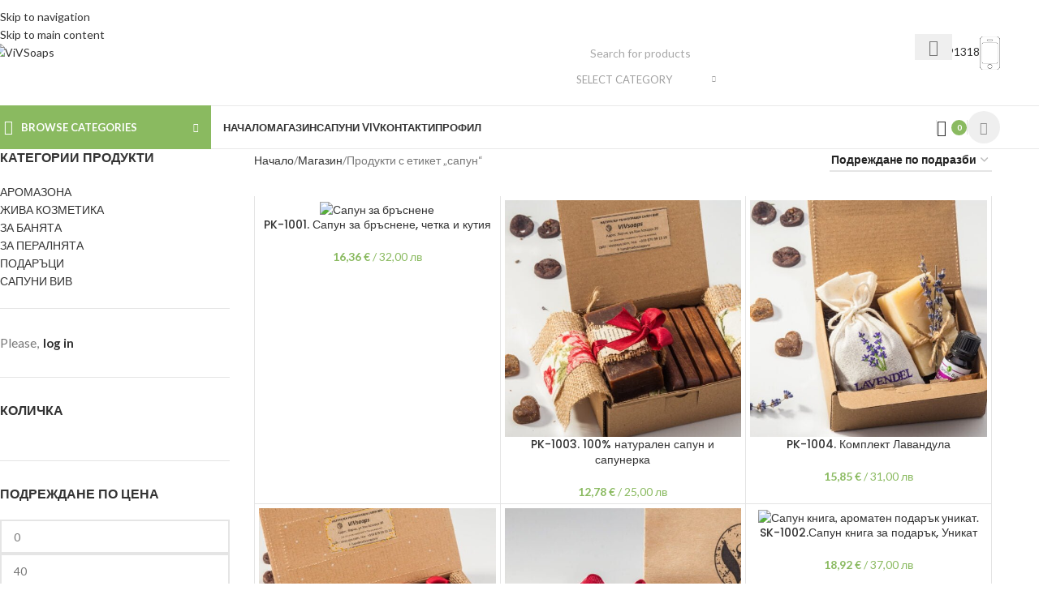

--- FILE ---
content_type: text/html; charset=UTF-8
request_url: https://vivsoaps.com/prod-tag/%D1%81%D0%B0%D0%BF%D1%83%D0%BD/
body_size: 53686
content:
<!DOCTYPE html>
<html lang="bg-BG">
<head>
	<meta charset="UTF-8">
	<link rel="profile" href="https://gmpg.org/xfn/11">
	<link rel="pingback" href="https://vivsoaps.com/xmlrpc.php">

	<title>сапун &#8211; ViVSoaps</title>
<link data-rocket-preload as="style" href="https://fonts.googleapis.com/css?family=Lato%3A400%2C700%7CPoppins%3A400%2C600%2C500&#038;display=swap" rel="preload">
<link href="https://fonts.googleapis.com/css?family=Lato%3A400%2C700%7CPoppins%3A400%2C600%2C500&#038;display=swap" media="print" onload="this.media=&#039;all&#039;" rel="stylesheet">
<noscript data-wpr-hosted-gf-parameters=""><link rel="stylesheet" href="https://fonts.googleapis.com/css?family=Lato%3A400%2C700%7CPoppins%3A400%2C600%2C500&#038;display=swap"></noscript>
<meta name='robots' content='max-image-preview:large' />
<link rel='dns-prefetch' href='//fonts.googleapis.com' />
<link href='https://fonts.gstatic.com' crossorigin rel='preconnect' />
<link rel="alternate" type="application/rss+xml" title="ViVSoaps &raquo; Поток" href="https://vivsoaps.com/feed/" />
<link rel="alternate" type="application/rss+xml" title="ViVSoaps &raquo; поток за коментари" href="https://vivsoaps.com/comments/feed/" />
<link rel="alternate" type="application/rss+xml" title="ViVSoaps &raquo; сапун Етикет поток" href="https://vivsoaps.com/prod-tag/%d1%81%d0%b0%d0%bf%d1%83%d0%bd/feed/" />
<style id='wp-img-auto-sizes-contain-inline-css' type='text/css'>
img:is([sizes=auto i],[sizes^="auto," i]){contain-intrinsic-size:3000px 1500px}
/*# sourceURL=wp-img-auto-sizes-contain-inline-css */
</style>
<style id='woocommerce-inline-inline-css' type='text/css'>
.woocommerce form .form-row .required { visibility: visible; }
/*# sourceURL=woocommerce-inline-inline-css */
</style>
<link data-minify="1" rel='stylesheet' id='wp-review-slider-pro-public_combine-css' href='https://vivsoaps.com/wp-content/cache/min/1/wp-content/plugins/wp-google-places-review-slider/public/css/wprev-public_combine.css?ver=1769075628' type='text/css' media='all' />
<link data-minify="1" rel='stylesheet' id='js_composer_front-css' href='https://vivsoaps.com/wp-content/cache/min/1/wp-content/uploads/2022/03/js_composer-1648533306.css?ver=1769075628' type='text/css' media='all' />
<link rel='stylesheet' id='wd-style-base-css' href='https://vivsoaps.com/wp-content/themes/woodmart/css/parts/base.min.css?ver=8.3.8' type='text/css' media='all' />
<link rel='stylesheet' id='wd-helpers-wpb-elem-css' href='https://vivsoaps.com/wp-content/themes/woodmart/css/parts/helpers-wpb-elem.min.css?ver=8.3.8' type='text/css' media='all' />
<link rel='stylesheet' id='wd-revolution-slider-css' href='https://vivsoaps.com/wp-content/themes/woodmart/css/parts/int-rev-slider.min.css?ver=8.3.8' type='text/css' media='all' />
<link rel='stylesheet' id='wd-wpbakery-base-css' href='https://vivsoaps.com/wp-content/themes/woodmart/css/parts/int-wpb-base.min.css?ver=8.3.8' type='text/css' media='all' />
<link rel='stylesheet' id='wd-wpbakery-base-deprecated-css' href='https://vivsoaps.com/wp-content/themes/woodmart/css/parts/int-wpb-base-deprecated.min.css?ver=8.3.8' type='text/css' media='all' />
<link rel='stylesheet' id='wd-woocommerce-base-css' href='https://vivsoaps.com/wp-content/themes/woodmart/css/parts/woocommerce-base.min.css?ver=8.3.8' type='text/css' media='all' />
<link rel='stylesheet' id='wd-mod-star-rating-css' href='https://vivsoaps.com/wp-content/themes/woodmart/css/parts/mod-star-rating.min.css?ver=8.3.8' type='text/css' media='all' />
<link rel='stylesheet' id='wd-woocommerce-block-notices-css' href='https://vivsoaps.com/wp-content/themes/woodmart/css/parts/woo-mod-block-notices.min.css?ver=8.3.8' type='text/css' media='all' />
<link rel='stylesheet' id='wd-woo-mod-quantity-css' href='https://vivsoaps.com/wp-content/themes/woodmart/css/parts/woo-mod-quantity.min.css?ver=8.3.8' type='text/css' media='all' />
<link rel='stylesheet' id='wd-woo-opt-free-progress-bar-css' href='https://vivsoaps.com/wp-content/themes/woodmart/css/parts/woo-opt-free-progress-bar.min.css?ver=8.3.8' type='text/css' media='all' />
<link rel='stylesheet' id='wd-woo-mod-progress-bar-css' href='https://vivsoaps.com/wp-content/themes/woodmart/css/parts/woo-mod-progress-bar.min.css?ver=8.3.8' type='text/css' media='all' />
<link rel='stylesheet' id='wd-widget-active-filters-css' href='https://vivsoaps.com/wp-content/themes/woodmart/css/parts/woo-widget-active-filters.min.css?ver=8.3.8' type='text/css' media='all' />
<link rel='stylesheet' id='wd-woo-shop-predefined-css' href='https://vivsoaps.com/wp-content/themes/woodmart/css/parts/woo-shop-predefined.min.css?ver=8.3.8' type='text/css' media='all' />
<link rel='stylesheet' id='wd-woo-shop-el-products-per-page-css' href='https://vivsoaps.com/wp-content/themes/woodmart/css/parts/woo-shop-el-products-per-page.min.css?ver=8.3.8' type='text/css' media='all' />
<link rel='stylesheet' id='wd-woo-shop-page-title-css' href='https://vivsoaps.com/wp-content/themes/woodmart/css/parts/woo-shop-page-title.min.css?ver=8.3.8' type='text/css' media='all' />
<link rel='stylesheet' id='wd-woo-mod-shop-loop-head-css' href='https://vivsoaps.com/wp-content/themes/woodmart/css/parts/woo-mod-shop-loop-head.min.css?ver=8.3.8' type='text/css' media='all' />
<link rel='stylesheet' id='wd-woo-shop-el-order-by-css' href='https://vivsoaps.com/wp-content/themes/woodmart/css/parts/woo-shop-el-order-by.min.css?ver=8.3.8' type='text/css' media='all' />
<link rel='stylesheet' id='wd-woo-shop-opt-without-title-css' href='https://vivsoaps.com/wp-content/themes/woodmart/css/parts/woo-shop-opt-without-title.min.css?ver=8.3.8' type='text/css' media='all' />
<link rel='stylesheet' id='wd-woo-mod-shop-attributes-css' href='https://vivsoaps.com/wp-content/themes/woodmart/css/parts/woo-mod-shop-attributes.min.css?ver=8.3.8' type='text/css' media='all' />
<link rel='stylesheet' id='wd-int-wordfence-css' href='https://vivsoaps.com/wp-content/themes/woodmart/css/parts/int-wordfence.min.css?ver=8.3.8' type='text/css' media='all' />
<link rel='stylesheet' id='wd-header-base-css' href='https://vivsoaps.com/wp-content/themes/woodmart/css/parts/header-base.min.css?ver=8.3.8' type='text/css' media='all' />
<link rel='stylesheet' id='wd-mod-tools-css' href='https://vivsoaps.com/wp-content/themes/woodmart/css/parts/mod-tools.min.css?ver=8.3.8' type='text/css' media='all' />
<link rel='stylesheet' id='wd-header-mobile-nav-dropdown-css' href='https://vivsoaps.com/wp-content/themes/woodmart/css/parts/header-el-mobile-nav-dropdown.min.css?ver=8.3.8' type='text/css' media='all' />
<link rel='stylesheet' id='wd-header-search-css' href='https://vivsoaps.com/wp-content/themes/woodmart/css/parts/header-el-search.min.css?ver=8.3.8' type='text/css' media='all' />
<link rel='stylesheet' id='wd-header-elements-base-css' href='https://vivsoaps.com/wp-content/themes/woodmart/css/parts/header-el-base.min.css?ver=8.3.8' type='text/css' media='all' />
<link rel='stylesheet' id='wd-button-css' href='https://vivsoaps.com/wp-content/themes/woodmart/css/parts/el-button.min.css?ver=8.3.8' type='text/css' media='all' />
<link rel='stylesheet' id='wd-header-cart-css' href='https://vivsoaps.com/wp-content/themes/woodmart/css/parts/header-el-cart.min.css?ver=8.3.8' type='text/css' media='all' />
<link rel='stylesheet' id='wd-widget-shopping-cart-css' href='https://vivsoaps.com/wp-content/themes/woodmart/css/parts/woo-widget-shopping-cart.min.css?ver=8.3.8' type='text/css' media='all' />
<link rel='stylesheet' id='wd-widget-product-list-css' href='https://vivsoaps.com/wp-content/themes/woodmart/css/parts/woo-widget-product-list.min.css?ver=8.3.8' type='text/css' media='all' />
<link rel='stylesheet' id='wd-social-icons-css' href='https://vivsoaps.com/wp-content/themes/woodmart/css/parts/el-social-icons.min.css?ver=8.3.8' type='text/css' media='all' />
<link rel='stylesheet' id='wd-social-icons-styles-css' href='https://vivsoaps.com/wp-content/themes/woodmart/css/parts/el-social-styles.min.css?ver=8.3.8' type='text/css' media='all' />
<link rel='stylesheet' id='wd-off-canvas-sidebar-css' href='https://vivsoaps.com/wp-content/themes/woodmart/css/parts/opt-off-canvas-sidebar.min.css?ver=8.3.8' type='text/css' media='all' />
<link rel='stylesheet' id='wd-widget-product-cat-css' href='https://vivsoaps.com/wp-content/themes/woodmart/css/parts/woo-widget-product-cat.min.css?ver=8.3.8' type='text/css' media='all' />
<link rel='stylesheet' id='wd-widget-user-panel-css' href='https://vivsoaps.com/wp-content/themes/woodmart/css/parts/woo-widget-user-panel.min.css?ver=8.3.8' type='text/css' media='all' />
<link rel='stylesheet' id='wd-widget-slider-price-filter-css' href='https://vivsoaps.com/wp-content/themes/woodmart/css/parts/woo-widget-slider-price-filter.min.css?ver=8.3.8' type='text/css' media='all' />
<link rel='stylesheet' id='wd-shop-filter-area-css' href='https://vivsoaps.com/wp-content/themes/woodmart/css/parts/woo-shop-el-filters-area.min.css?ver=8.3.8' type='text/css' media='all' />
<link rel='stylesheet' id='wd-bordered-product-css' href='https://vivsoaps.com/wp-content/themes/woodmart/css/parts/woo-opt-bordered-product.min.css?ver=8.3.8' type='text/css' media='all' />
<link rel='stylesheet' id='wd-woo-opt-title-limit-css' href='https://vivsoaps.com/wp-content/themes/woodmart/css/parts/woo-opt-title-limit.min.css?ver=8.3.8' type='text/css' media='all' />
<link rel='stylesheet' id='wd-product-loop-css' href='https://vivsoaps.com/wp-content/themes/woodmart/css/parts/woo-product-loop.min.css?ver=8.3.8' type='text/css' media='all' />
<link rel='stylesheet' id='wd-product-loop-button-info-alt-css' href='https://vivsoaps.com/wp-content/themes/woodmart/css/parts/woo-product-loop-button-info-alt.min.css?ver=8.3.8' type='text/css' media='all' />
<link rel='stylesheet' id='wd-woo-mod-add-btn-replace-css' href='https://vivsoaps.com/wp-content/themes/woodmart/css/parts/woo-mod-add-btn-replace.min.css?ver=8.3.8' type='text/css' media='all' />
<link rel='stylesheet' id='wd-categories-loop-replace-title-css' href='https://vivsoaps.com/wp-content/themes/woodmart/css/parts/woo-categories-loop-replace-title-old.min.css?ver=8.3.8' type='text/css' media='all' />
<link rel='stylesheet' id='wd-woo-categories-loop-css' href='https://vivsoaps.com/wp-content/themes/woodmart/css/parts/woo-categories-loop.min.css?ver=8.3.8' type='text/css' media='all' />
<link rel='stylesheet' id='wd-categories-loop-css' href='https://vivsoaps.com/wp-content/themes/woodmart/css/parts/woo-categories-loop-old.min.css?ver=8.3.8' type='text/css' media='all' />
<link rel='stylesheet' id='wd-sticky-loader-css' href='https://vivsoaps.com/wp-content/themes/woodmart/css/parts/mod-sticky-loader.min.css?ver=8.3.8' type='text/css' media='all' />
<link rel='stylesheet' id='wd-add-to-cart-popup-css' href='https://vivsoaps.com/wp-content/themes/woodmart/css/parts/woo-opt-add-to-cart-popup.min.css?ver=8.3.8' type='text/css' media='all' />
<link rel='stylesheet' id='wd-mfp-popup-css' href='https://vivsoaps.com/wp-content/themes/woodmart/css/parts/lib-magnific-popup.min.css?ver=8.3.8' type='text/css' media='all' />
<link rel='stylesheet' id='wd-mod-animations-transform-css' href='https://vivsoaps.com/wp-content/themes/woodmart/css/parts/mod-animations-transform.min.css?ver=8.3.8' type='text/css' media='all' />
<link rel='stylesheet' id='wd-mod-transform-css' href='https://vivsoaps.com/wp-content/themes/woodmart/css/parts/mod-transform.min.css?ver=8.3.8' type='text/css' media='all' />
<link rel='stylesheet' id='wd-footer-base-css' href='https://vivsoaps.com/wp-content/themes/woodmart/css/parts/footer-base.min.css?ver=8.3.8' type='text/css' media='all' />
<link rel='stylesheet' id='wd-widget-nav-css' href='https://vivsoaps.com/wp-content/themes/woodmart/css/parts/widget-nav.min.css?ver=8.3.8' type='text/css' media='all' />
<link rel='stylesheet' id='wd-scroll-top-css' href='https://vivsoaps.com/wp-content/themes/woodmart/css/parts/opt-scrolltotop.min.css?ver=8.3.8' type='text/css' media='all' />
<link rel='stylesheet' id='wd-header-search-fullscreen-css' href='https://vivsoaps.com/wp-content/themes/woodmart/css/parts/header-el-search-fullscreen-general.min.css?ver=8.3.8' type='text/css' media='all' />
<link rel='stylesheet' id='wd-header-search-fullscreen-1-css' href='https://vivsoaps.com/wp-content/themes/woodmart/css/parts/header-el-search-fullscreen-1.min.css?ver=8.3.8' type='text/css' media='all' />
<link rel='stylesheet' id='wd-wd-search-form-css' href='https://vivsoaps.com/wp-content/themes/woodmart/css/parts/wd-search-form.min.css?ver=8.3.8' type='text/css' media='all' />
<link rel='stylesheet' id='wd-wd-search-results-css' href='https://vivsoaps.com/wp-content/themes/woodmart/css/parts/wd-search-results.min.css?ver=8.3.8' type='text/css' media='all' />
<link rel='stylesheet' id='wd-sticky-social-buttons-css' href='https://vivsoaps.com/wp-content/themes/woodmart/css/parts/opt-sticky-social.min.css?ver=8.3.8' type='text/css' media='all' />
<link rel='stylesheet' id='wd-shop-off-canvas-sidebar-css' href='https://vivsoaps.com/wp-content/themes/woodmart/css/parts/opt-shop-off-canvas-sidebar.min.css?ver=8.3.8' type='text/css' media='all' />
<link rel='stylesheet' id='wd-cookies-popup-css' href='https://vivsoaps.com/wp-content/themes/woodmart/css/parts/opt-cookies.min.css?ver=8.3.8' type='text/css' media='all' />

<script type="text/javascript" src="https://vivsoaps.com/wp-includes/js/jquery/jquery.min.js?ver=3.7.1" id="jquery-core-js"></script>
<script type="text/javascript" src="https://vivsoaps.com/wp-includes/js/jquery/jquery-migrate.min.js?ver=3.4.1" id="jquery-migrate-js"></script>
<script type="text/javascript" src="https://vivsoaps.com/wp-content/plugins/woocommerce/assets/js/jquery-blockui/jquery.blockUI.min.js?ver=2.7.0-wc.10.4.3" id="wc-jquery-blockui-js" data-wp-strategy="defer"></script>
<script type="text/javascript" id="wc-add-to-cart-js-extra">
/* <![CDATA[ */
var wc_add_to_cart_params = {"ajax_url":"/wp-admin/admin-ajax.php","wc_ajax_url":"/?wc-ajax=%%endpoint%%","i18n_view_cart":"\u041f\u0440\u0435\u0433\u043b\u0435\u0434 \u043d\u0430 \u043a\u043e\u043b\u0438\u0447\u043a\u0430\u0442\u0430","cart_url":"https://vivsoaps.com/%d0%ba%d0%be%d1%88%d0%bd%d0%b8%d1%86%d0%b0/","is_cart":"","cart_redirect_after_add":"yes"};
//# sourceURL=wc-add-to-cart-js-extra
/* ]]> */
</script>
<script type="text/javascript" src="https://vivsoaps.com/wp-content/plugins/woocommerce/assets/js/frontend/add-to-cart.min.js?ver=10.4.3" id="wc-add-to-cart-js" data-wp-strategy="defer"></script>
<script type="text/javascript" src="https://vivsoaps.com/wp-content/plugins/woocommerce/assets/js/js-cookie/js.cookie.min.js?ver=2.1.4-wc.10.4.3" id="wc-js-cookie-js" defer="defer" data-wp-strategy="defer"></script>
<script type="text/javascript" id="woocommerce-js-extra">
/* <![CDATA[ */
var woocommerce_params = {"ajax_url":"/wp-admin/admin-ajax.php","wc_ajax_url":"/?wc-ajax=%%endpoint%%","i18n_password_show":"\u041f\u043e\u043a\u0430\u0437\u0432\u0430\u043d\u0435 \u043d\u0430 \u043f\u0430\u0440\u043e\u043b\u0430\u0442\u0430","i18n_password_hide":"\u0421\u043a\u0440\u0438\u0432\u0430\u043d\u0435 \u043d\u0430 \u043f\u0430\u0440\u043e\u043b\u0430\u0442\u0430"};
//# sourceURL=woocommerce-js-extra
/* ]]> */
</script>
<script type="text/javascript" src="https://vivsoaps.com/wp-content/plugins/woocommerce/assets/js/frontend/woocommerce.min.js?ver=10.4.3" id="woocommerce-js" defer="defer" data-wp-strategy="defer"></script>
<script data-minify="1" type="text/javascript" src="https://vivsoaps.com/wp-content/cache/min/1/wp-content/plugins/js_composer/assets/js/vendors/woocommerce-add-to-cart.js?ver=1769075628" id="vc_woocommerce-add-to-cart-js-js"></script>
<script type="text/javascript" src="https://vivsoaps.com/wp-content/themes/woodmart/js/libs/device.min.js?ver=8.3.8" id="wd-device-library-js"></script>
<script type="text/javascript" src="https://vivsoaps.com/wp-content/themes/woodmart/js/scripts/global/scrollBar.min.js?ver=8.3.8" id="wd-scrollbar-js"></script>
<script></script><link rel="https://api.w.org/" href="https://vivsoaps.com/wp-json/" /><link rel="alternate" title="JSON" type="application/json" href="https://vivsoaps.com/wp-json/wp/v2/product_tag/142" /><link rel="EditURI" type="application/rsd+xml" title="RSD" href="https://vivsoaps.com/xmlrpc.php?rsd" />
<meta name="generator" content="WordPress 6.9" />
<meta name="generator" content="WooCommerce 10.4.3" />
					<meta name="viewport" content="width=device-width, initial-scale=1">
										<noscript><style>.woocommerce-product-gallery{ opacity: 1 !important; }</style></noscript>
	<meta name="generator" content="Powered by WPBakery Page Builder - drag and drop page builder for WordPress."/>
<meta name="generator" content="Powered by Slider Revolution 6.7.40 - responsive, Mobile-Friendly Slider Plugin for WordPress with comfortable drag and drop interface." />
<link rel="icon" href="https://vivsoaps.com/wp-content/uploads/2022/03/cropped-logo-vivsoaps-150x150-2-32x32.png" sizes="32x32" />
<link rel="icon" href="https://vivsoaps.com/wp-content/uploads/2022/03/cropped-logo-vivsoaps-150x150-2-192x192.png" sizes="192x192" />
<link rel="apple-touch-icon" href="https://vivsoaps.com/wp-content/uploads/2022/03/cropped-logo-vivsoaps-150x150-2-180x180.png" />
<meta name="msapplication-TileImage" content="https://vivsoaps.com/wp-content/uploads/2022/03/cropped-logo-vivsoaps-150x150-2-270x270.png" />
<script>function setREVStartSize(e){
			//window.requestAnimationFrame(function() {
				window.RSIW = window.RSIW===undefined ? window.innerWidth : window.RSIW;
				window.RSIH = window.RSIH===undefined ? window.innerHeight : window.RSIH;
				try {
					var pw = document.getElementById(e.c).parentNode.offsetWidth,
						newh;
					pw = pw===0 || isNaN(pw) || (e.l=="fullwidth" || e.layout=="fullwidth") ? window.RSIW : pw;
					e.tabw = e.tabw===undefined ? 0 : parseInt(e.tabw);
					e.thumbw = e.thumbw===undefined ? 0 : parseInt(e.thumbw);
					e.tabh = e.tabh===undefined ? 0 : parseInt(e.tabh);
					e.thumbh = e.thumbh===undefined ? 0 : parseInt(e.thumbh);
					e.tabhide = e.tabhide===undefined ? 0 : parseInt(e.tabhide);
					e.thumbhide = e.thumbhide===undefined ? 0 : parseInt(e.thumbhide);
					e.mh = e.mh===undefined || e.mh=="" || e.mh==="auto" ? 0 : parseInt(e.mh,0);
					if(e.layout==="fullscreen" || e.l==="fullscreen")
						newh = Math.max(e.mh,window.RSIH);
					else{
						e.gw = Array.isArray(e.gw) ? e.gw : [e.gw];
						for (var i in e.rl) if (e.gw[i]===undefined || e.gw[i]===0) e.gw[i] = e.gw[i-1];
						e.gh = e.el===undefined || e.el==="" || (Array.isArray(e.el) && e.el.length==0)? e.gh : e.el;
						e.gh = Array.isArray(e.gh) ? e.gh : [e.gh];
						for (var i in e.rl) if (e.gh[i]===undefined || e.gh[i]===0) e.gh[i] = e.gh[i-1];
											
						var nl = new Array(e.rl.length),
							ix = 0,
							sl;
						e.tabw = e.tabhide>=pw ? 0 : e.tabw;
						e.thumbw = e.thumbhide>=pw ? 0 : e.thumbw;
						e.tabh = e.tabhide>=pw ? 0 : e.tabh;
						e.thumbh = e.thumbhide>=pw ? 0 : e.thumbh;
						for (var i in e.rl) nl[i] = e.rl[i]<window.RSIW ? 0 : e.rl[i];
						sl = nl[0];
						for (var i in nl) if (sl>nl[i] && nl[i]>0) { sl = nl[i]; ix=i;}
						var m = pw>(e.gw[ix]+e.tabw+e.thumbw) ? 1 : (pw-(e.tabw+e.thumbw)) / (e.gw[ix]);
						newh =  (e.gh[ix] * m) + (e.tabh + e.thumbh);
					}
					var el = document.getElementById(e.c);
					if (el!==null && el) el.style.height = newh+"px";
					el = document.getElementById(e.c+"_wrapper");
					if (el!==null && el) {
						el.style.height = newh+"px";
						el.style.display = "block";
					}
				} catch(e){
					console.log("Failure at Presize of Slider:" + e)
				}
			//});
		  };</script>
<style>
		
		</style><noscript><style> .wpb_animate_when_almost_visible { opacity: 1; }</style></noscript>			<style id="wd-style-header_528910-css" data-type="wd-style-header_528910">
				:root{
	--wd-top-bar-h: .00001px;
	--wd-top-bar-sm-h: 135px;
	--wd-top-bar-sticky-h: .00001px;
	--wd-top-bar-brd-w: .00001px;

	--wd-header-general-h: 130px;
	--wd-header-general-sm-h: 60px;
	--wd-header-general-sticky-h: .00001px;
	--wd-header-general-brd-w: 1px;

	--wd-header-bottom-h: 52px;
	--wd-header-bottom-sm-h: 52px;
	--wd-header-bottom-sticky-h: .00001px;
	--wd-header-bottom-brd-w: 1px;

	--wd-header-clone-h: .00001px;

	--wd-header-brd-w: calc(var(--wd-top-bar-brd-w) + var(--wd-header-general-brd-w) + var(--wd-header-bottom-brd-w));
	--wd-header-h: calc(var(--wd-top-bar-h) + var(--wd-header-general-h) + var(--wd-header-bottom-h) + var(--wd-header-brd-w));
	--wd-header-sticky-h: calc(var(--wd-top-bar-sticky-h) + var(--wd-header-general-sticky-h) + var(--wd-header-bottom-sticky-h) + var(--wd-header-clone-h) + var(--wd-header-brd-w));
	--wd-header-sm-h: calc(var(--wd-top-bar-sm-h) + var(--wd-header-general-sm-h) + var(--wd-header-bottom-sm-h) + var(--wd-header-brd-w));
}




:root:has(.whb-general-header.whb-border-boxed) {
	--wd-header-general-brd-w: .00001px;
}

@media (max-width: 1024px) {
:root:has(.whb-general-header.whb-hidden-mobile) {
	--wd-header-general-brd-w: .00001px;
}
}

:root:has(.whb-header-bottom.whb-border-boxed) {
	--wd-header-bottom-brd-w: .00001px;
}

@media (max-width: 1024px) {
:root:has(.whb-header-bottom.whb-hidden-mobile) {
	--wd-header-bottom-brd-w: .00001px;
}
}

.whb-header-bottom .wd-dropdown {
	margin-top: 5px;
}

.whb-header-bottom .wd-dropdown:after {
	height: 16px;
}



		
.whb-top-bar {
	background-image: url(https://vivsoaps.com/files/2020/02/w-hemp-popup-18-1.jpg);background-size: cover;background-position: right bottom;background-repeat: no-repeat;
}

.whb-dgq111wpsibpiskkolsn.wd-search-form.wd-header-search-form .searchform {
	--wd-form-color: rgba(159, 159, 159, 1);
	--wd-form-placeholder-color: rgba(168, 168, 168, 1);
	--wd-form-brd-color: rgba(255, 255, 255, 1);
	--wd-form-brd-color-focus: rgba(110, 181, 31, 1);
	--wd-form-bg: rgba(255, 255, 255, 1);
}
.whb-y8pcsgnjcg5dq2tjyega a:is(.btn-style-default, .btn-style-3d) {
	background-color: rgba(89, 158, 81, 1);
}
.whb-y8pcsgnjcg5dq2tjyega a:is(.btn-style-bordered, .btn-style-link) {
	border-color: rgba(89, 158, 81, 1);
}
.whb-y8pcsgnjcg5dq2tjyega a:is(.btn-style-bordered, .btn-style-default, .btn-style-3d):hover {
	background-color: rgba(15, 63, 21, 1);
}
.whb-y8pcsgnjcg5dq2tjyega a:is(.btn-style-bordered, .btn-style-link):hover {
	border-color: rgba(15, 63, 21, 1);
}
.whb-g2foz8rauicxm8shg35j a:is(.btn-style-default, .btn-style-3d) {
	background-color: rgba(255, 255, 255, 0);
}
.whb-g2foz8rauicxm8shg35j a:is(.btn-style-bordered, .btn-style-link) {
	border-color: rgba(255, 255, 255, 0);
}
.whb-g2foz8rauicxm8shg35j a:is(.btn-style-bordered, .btn-style-default, .btn-style-3d):hover {
	background-color: rgba(255, 255, 255, 0);
}
.whb-g2foz8rauicxm8shg35j a:is(.btn-style-bordered, .btn-style-link):hover {
	border-color: rgba(255, 255, 255, 0);
}
.whb-general-header {
	background-color: rgba(255, 255, 255, 1);background-image: url(https://www.vivsoaps.com/wp-content/uploads/2020/02/w-hemp-popup-18-1.jpg);background-size: cover;background-attachment: scroll;background-position: center center;background-repeat: no-repeat;border-color: rgba(232, 232, 232, 1);border-bottom-width: 1px;border-bottom-style: solid;
}

.whb-header-bottom {
	background-color: rgba(255, 255, 255, 1);border-color: rgba(232, 232, 232, 1);border-bottom-width: 1px;border-bottom-style: solid;
}
			</style>
						<style id="wd-style-theme_settings_default-css" data-type="wd-style-theme_settings_default">
				@font-face {
	font-weight: normal;
	font-style: normal;
	font-family: "woodmart-font";
	src: url("//vivsoaps.com/wp-content/themes/woodmart/fonts/woodmart-font-1-400.woff2?v=8.3.8") format("woff2");
}

:root {
	--wd-text-font: "Lato", Arial, Helvetica, sans-serif;
	--wd-text-font-weight: 400;
	--wd-text-color: #777777;
	--wd-text-font-size: 14px;
	--wd-title-font: "Poppins", Arial, Helvetica, sans-serif;
	--wd-title-font-weight: 600;
	--wd-title-color: #242424;
	--wd-entities-title-font: "Poppins", Arial, Helvetica, sans-serif;
	--wd-entities-title-font-weight: 500;
	--wd-entities-title-color: #333333;
	--wd-entities-title-color-hover: rgb(51 51 51 / 65%);
	--wd-alternative-font: "Lato", Arial, Helvetica, sans-serif;
	--wd-widget-title-font: "Poppins", Arial, Helvetica, sans-serif;
	--wd-widget-title-font-weight: 600;
	--wd-widget-title-transform: uppercase;
	--wd-widget-title-color: #333;
	--wd-widget-title-font-size: 16px;
	--wd-header-el-font: "Lato", Arial, Helvetica, sans-serif;
	--wd-header-el-font-weight: 700;
	--wd-header-el-transform: uppercase;
	--wd-header-el-font-size: 13px;
	--wd-otl-style: dotted;
	--wd-otl-width: 2px;
	--wd-primary-color: rgb(138,186,96);
	--wd-alternative-color: rgb(96,199,255);
	--btn-default-bgcolor: #f7f7f7;
	--btn-default-bgcolor-hover: #efefef;
	--btn-accented-bgcolor: #83b735;
	--btn-accented-bgcolor-hover: #6ca300;
	--wd-form-brd-width: 2px;
	--notices-success-bg: #459647;
	--notices-success-color: #fff;
	--notices-warning-bg: #E0B252;
	--notices-warning-color: #fff;
	--wd-link-color: #333333;
	--wd-link-color-hover: #242424;
}
.wd-age-verify-wrap {
	--wd-popup-width: 500px;
}
.wd-popup.wd-promo-popup {
	background-color: #111111;
	background-image: none;
	background-repeat: no-repeat;
	background-size: contain;
	background-position: left center;
}
.wd-promo-popup-wrap {
	--wd-popup-width: 800px;
}
:is(.woodmart-woocommerce-layered-nav, .wd-product-category-filter) .wd-scroll-content {
	max-height: 450px;
}
.wd-page-title .wd-page-title-bg img {
	object-fit: cover;
	object-position: center center;
}
.wd-footer {
	background-image: url(https://vivsoaps.com/wp-content/uploads/2020/02/w-hemp-popup-18-1.jpg);
	background-repeat: inherit;
	background-size: cover;
	background-attachment: scroll;
	background-position: center center;
}
.mfp-wrap.wd-popup-quick-view-wrap {
	--wd-popup-width: 750px;
}
.wd-builder-off .wd-fbt.wd-design-side {
	--wd-form-width: 600px;
}
:root{
--wd-container-w: 1222px;
--wd-form-brd-radius: 0px;
--btn-default-color: #333;
--btn-default-color-hover: #333;
--btn-accented-color: #fff;
--btn-accented-color-hover: #fff;
--btn-default-brd-radius: 0px;
--btn-default-box-shadow: none;
--btn-default-box-shadow-hover: none;
--btn-default-box-shadow-active: none;
--btn-default-bottom: 0px;
--btn-accented-bottom-active: -1px;
--btn-accented-brd-radius: 0px;
--btn-accented-box-shadow: inset 0 -2px 0 rgba(0, 0, 0, .15);
--btn-accented-box-shadow-hover: inset 0 -2px 0 rgba(0, 0, 0, .15);
--wd-brd-radius: 0px;
}

@media (min-width: 1222px) {
[data-vc-full-width]:not([data-vc-stretch-content]),
:is(.vc_section, .vc_row).wd-section-stretch {
padding-left: calc((100vw - 1222px - var(--wd-sticky-nav-w) - var(--wd-scroll-w)) / 2);
padding-right: calc((100vw - 1222px - var(--wd-sticky-nav-w) - var(--wd-scroll-w)) / 2);
}
}


.wd-page-title {
background-color: #0a0a0a;
}

			</style>
			<style id='global-styles-inline-css' type='text/css'>
:root{--wp--preset--aspect-ratio--square: 1;--wp--preset--aspect-ratio--4-3: 4/3;--wp--preset--aspect-ratio--3-4: 3/4;--wp--preset--aspect-ratio--3-2: 3/2;--wp--preset--aspect-ratio--2-3: 2/3;--wp--preset--aspect-ratio--16-9: 16/9;--wp--preset--aspect-ratio--9-16: 9/16;--wp--preset--color--black: #000000;--wp--preset--color--cyan-bluish-gray: #abb8c3;--wp--preset--color--white: #ffffff;--wp--preset--color--pale-pink: #f78da7;--wp--preset--color--vivid-red: #cf2e2e;--wp--preset--color--luminous-vivid-orange: #ff6900;--wp--preset--color--luminous-vivid-amber: #fcb900;--wp--preset--color--light-green-cyan: #7bdcb5;--wp--preset--color--vivid-green-cyan: #00d084;--wp--preset--color--pale-cyan-blue: #8ed1fc;--wp--preset--color--vivid-cyan-blue: #0693e3;--wp--preset--color--vivid-purple: #9b51e0;--wp--preset--gradient--vivid-cyan-blue-to-vivid-purple: linear-gradient(135deg,rgb(6,147,227) 0%,rgb(155,81,224) 100%);--wp--preset--gradient--light-green-cyan-to-vivid-green-cyan: linear-gradient(135deg,rgb(122,220,180) 0%,rgb(0,208,130) 100%);--wp--preset--gradient--luminous-vivid-amber-to-luminous-vivid-orange: linear-gradient(135deg,rgb(252,185,0) 0%,rgb(255,105,0) 100%);--wp--preset--gradient--luminous-vivid-orange-to-vivid-red: linear-gradient(135deg,rgb(255,105,0) 0%,rgb(207,46,46) 100%);--wp--preset--gradient--very-light-gray-to-cyan-bluish-gray: linear-gradient(135deg,rgb(238,238,238) 0%,rgb(169,184,195) 100%);--wp--preset--gradient--cool-to-warm-spectrum: linear-gradient(135deg,rgb(74,234,220) 0%,rgb(151,120,209) 20%,rgb(207,42,186) 40%,rgb(238,44,130) 60%,rgb(251,105,98) 80%,rgb(254,248,76) 100%);--wp--preset--gradient--blush-light-purple: linear-gradient(135deg,rgb(255,206,236) 0%,rgb(152,150,240) 100%);--wp--preset--gradient--blush-bordeaux: linear-gradient(135deg,rgb(254,205,165) 0%,rgb(254,45,45) 50%,rgb(107,0,62) 100%);--wp--preset--gradient--luminous-dusk: linear-gradient(135deg,rgb(255,203,112) 0%,rgb(199,81,192) 50%,rgb(65,88,208) 100%);--wp--preset--gradient--pale-ocean: linear-gradient(135deg,rgb(255,245,203) 0%,rgb(182,227,212) 50%,rgb(51,167,181) 100%);--wp--preset--gradient--electric-grass: linear-gradient(135deg,rgb(202,248,128) 0%,rgb(113,206,126) 100%);--wp--preset--gradient--midnight: linear-gradient(135deg,rgb(2,3,129) 0%,rgb(40,116,252) 100%);--wp--preset--font-size--small: 13px;--wp--preset--font-size--medium: 20px;--wp--preset--font-size--large: 36px;--wp--preset--font-size--x-large: 42px;--wp--preset--spacing--20: 0.44rem;--wp--preset--spacing--30: 0.67rem;--wp--preset--spacing--40: 1rem;--wp--preset--spacing--50: 1.5rem;--wp--preset--spacing--60: 2.25rem;--wp--preset--spacing--70: 3.38rem;--wp--preset--spacing--80: 5.06rem;--wp--preset--shadow--natural: 6px 6px 9px rgba(0, 0, 0, 0.2);--wp--preset--shadow--deep: 12px 12px 50px rgba(0, 0, 0, 0.4);--wp--preset--shadow--sharp: 6px 6px 0px rgba(0, 0, 0, 0.2);--wp--preset--shadow--outlined: 6px 6px 0px -3px rgb(255, 255, 255), 6px 6px rgb(0, 0, 0);--wp--preset--shadow--crisp: 6px 6px 0px rgb(0, 0, 0);}:where(body) { margin: 0; }.wp-site-blocks > .alignleft { float: left; margin-right: 2em; }.wp-site-blocks > .alignright { float: right; margin-left: 2em; }.wp-site-blocks > .aligncenter { justify-content: center; margin-left: auto; margin-right: auto; }:where(.is-layout-flex){gap: 0.5em;}:where(.is-layout-grid){gap: 0.5em;}.is-layout-flow > .alignleft{float: left;margin-inline-start: 0;margin-inline-end: 2em;}.is-layout-flow > .alignright{float: right;margin-inline-start: 2em;margin-inline-end: 0;}.is-layout-flow > .aligncenter{margin-left: auto !important;margin-right: auto !important;}.is-layout-constrained > .alignleft{float: left;margin-inline-start: 0;margin-inline-end: 2em;}.is-layout-constrained > .alignright{float: right;margin-inline-start: 2em;margin-inline-end: 0;}.is-layout-constrained > .aligncenter{margin-left: auto !important;margin-right: auto !important;}.is-layout-constrained > :where(:not(.alignleft):not(.alignright):not(.alignfull)){margin-left: auto !important;margin-right: auto !important;}body .is-layout-flex{display: flex;}.is-layout-flex{flex-wrap: wrap;align-items: center;}.is-layout-flex > :is(*, div){margin: 0;}body .is-layout-grid{display: grid;}.is-layout-grid > :is(*, div){margin: 0;}body{padding-top: 0px;padding-right: 0px;padding-bottom: 0px;padding-left: 0px;}a:where(:not(.wp-element-button)){text-decoration: none;}:root :where(.wp-element-button, .wp-block-button__link){background-color: #32373c;border-width: 0;color: #fff;font-family: inherit;font-size: inherit;font-style: inherit;font-weight: inherit;letter-spacing: inherit;line-height: inherit;padding-top: calc(0.667em + 2px);padding-right: calc(1.333em + 2px);padding-bottom: calc(0.667em + 2px);padding-left: calc(1.333em + 2px);text-decoration: none;text-transform: inherit;}.has-black-color{color: var(--wp--preset--color--black) !important;}.has-cyan-bluish-gray-color{color: var(--wp--preset--color--cyan-bluish-gray) !important;}.has-white-color{color: var(--wp--preset--color--white) !important;}.has-pale-pink-color{color: var(--wp--preset--color--pale-pink) !important;}.has-vivid-red-color{color: var(--wp--preset--color--vivid-red) !important;}.has-luminous-vivid-orange-color{color: var(--wp--preset--color--luminous-vivid-orange) !important;}.has-luminous-vivid-amber-color{color: var(--wp--preset--color--luminous-vivid-amber) !important;}.has-light-green-cyan-color{color: var(--wp--preset--color--light-green-cyan) !important;}.has-vivid-green-cyan-color{color: var(--wp--preset--color--vivid-green-cyan) !important;}.has-pale-cyan-blue-color{color: var(--wp--preset--color--pale-cyan-blue) !important;}.has-vivid-cyan-blue-color{color: var(--wp--preset--color--vivid-cyan-blue) !important;}.has-vivid-purple-color{color: var(--wp--preset--color--vivid-purple) !important;}.has-black-background-color{background-color: var(--wp--preset--color--black) !important;}.has-cyan-bluish-gray-background-color{background-color: var(--wp--preset--color--cyan-bluish-gray) !important;}.has-white-background-color{background-color: var(--wp--preset--color--white) !important;}.has-pale-pink-background-color{background-color: var(--wp--preset--color--pale-pink) !important;}.has-vivid-red-background-color{background-color: var(--wp--preset--color--vivid-red) !important;}.has-luminous-vivid-orange-background-color{background-color: var(--wp--preset--color--luminous-vivid-orange) !important;}.has-luminous-vivid-amber-background-color{background-color: var(--wp--preset--color--luminous-vivid-amber) !important;}.has-light-green-cyan-background-color{background-color: var(--wp--preset--color--light-green-cyan) !important;}.has-vivid-green-cyan-background-color{background-color: var(--wp--preset--color--vivid-green-cyan) !important;}.has-pale-cyan-blue-background-color{background-color: var(--wp--preset--color--pale-cyan-blue) !important;}.has-vivid-cyan-blue-background-color{background-color: var(--wp--preset--color--vivid-cyan-blue) !important;}.has-vivid-purple-background-color{background-color: var(--wp--preset--color--vivid-purple) !important;}.has-black-border-color{border-color: var(--wp--preset--color--black) !important;}.has-cyan-bluish-gray-border-color{border-color: var(--wp--preset--color--cyan-bluish-gray) !important;}.has-white-border-color{border-color: var(--wp--preset--color--white) !important;}.has-pale-pink-border-color{border-color: var(--wp--preset--color--pale-pink) !important;}.has-vivid-red-border-color{border-color: var(--wp--preset--color--vivid-red) !important;}.has-luminous-vivid-orange-border-color{border-color: var(--wp--preset--color--luminous-vivid-orange) !important;}.has-luminous-vivid-amber-border-color{border-color: var(--wp--preset--color--luminous-vivid-amber) !important;}.has-light-green-cyan-border-color{border-color: var(--wp--preset--color--light-green-cyan) !important;}.has-vivid-green-cyan-border-color{border-color: var(--wp--preset--color--vivid-green-cyan) !important;}.has-pale-cyan-blue-border-color{border-color: var(--wp--preset--color--pale-cyan-blue) !important;}.has-vivid-cyan-blue-border-color{border-color: var(--wp--preset--color--vivid-cyan-blue) !important;}.has-vivid-purple-border-color{border-color: var(--wp--preset--color--vivid-purple) !important;}.has-vivid-cyan-blue-to-vivid-purple-gradient-background{background: var(--wp--preset--gradient--vivid-cyan-blue-to-vivid-purple) !important;}.has-light-green-cyan-to-vivid-green-cyan-gradient-background{background: var(--wp--preset--gradient--light-green-cyan-to-vivid-green-cyan) !important;}.has-luminous-vivid-amber-to-luminous-vivid-orange-gradient-background{background: var(--wp--preset--gradient--luminous-vivid-amber-to-luminous-vivid-orange) !important;}.has-luminous-vivid-orange-to-vivid-red-gradient-background{background: var(--wp--preset--gradient--luminous-vivid-orange-to-vivid-red) !important;}.has-very-light-gray-to-cyan-bluish-gray-gradient-background{background: var(--wp--preset--gradient--very-light-gray-to-cyan-bluish-gray) !important;}.has-cool-to-warm-spectrum-gradient-background{background: var(--wp--preset--gradient--cool-to-warm-spectrum) !important;}.has-blush-light-purple-gradient-background{background: var(--wp--preset--gradient--blush-light-purple) !important;}.has-blush-bordeaux-gradient-background{background: var(--wp--preset--gradient--blush-bordeaux) !important;}.has-luminous-dusk-gradient-background{background: var(--wp--preset--gradient--luminous-dusk) !important;}.has-pale-ocean-gradient-background{background: var(--wp--preset--gradient--pale-ocean) !important;}.has-electric-grass-gradient-background{background: var(--wp--preset--gradient--electric-grass) !important;}.has-midnight-gradient-background{background: var(--wp--preset--gradient--midnight) !important;}.has-small-font-size{font-size: var(--wp--preset--font-size--small) !important;}.has-medium-font-size{font-size: var(--wp--preset--font-size--medium) !important;}.has-large-font-size{font-size: var(--wp--preset--font-size--large) !important;}.has-x-large-font-size{font-size: var(--wp--preset--font-size--x-large) !important;}
/*# sourceURL=global-styles-inline-css */
</style>
<link data-minify="1" rel='stylesheet' id='rs-plugin-settings-css' href='https://vivsoaps.com/wp-content/cache/min/1/wp-content/plugins/revslider/sr6/assets/css/rs6.css?ver=1769075628' type='text/css' media='all' />
<style id='rs-plugin-settings-inline-css' type='text/css'>
#rs-demo-id {}
/*# sourceURL=rs-plugin-settings-inline-css */
</style>
<meta name="generator" content="WP Rocket 3.20.3" data-wpr-features="wpr_minify_js wpr_minify_css wpr_preload_links wpr_desktop" /></head>

<body class="archive tax-product_tag term-142 wp-theme-woodmart theme-woodmart woocommerce woocommerce-page woocommerce-no-js wrapper-full-width  categories-accordion-on woodmart-archive-shop woodmart-ajax-shop-on wpb-js-composer js-comp-ver-8.7.2 vc_responsive">
			<script type="text/javascript" id="wd-flicker-fix">// Flicker fix.</script>		<div data-rocket-location-hash="1d2f525ce3ea968146219c11c5fd2e8a" class="wd-skip-links">
								<a href="#menu-header-menu-bg" class="wd-skip-navigation btn">
						Skip to navigation					</a>
								<a href="#main-content" class="wd-skip-content btn">
				Skip to main content			</a>
		</div>
			
	
	<div data-rocket-location-hash="cac5a6d623ac7d282dcc5185b5772dc7" class="wd-page-wrapper website-wrapper">
									<header data-rocket-location-hash="ae76f835c1092883e24e7f29bf3defdf" class="whb-header whb-header_528910 whb-scroll-slide whb-sticky-real">
					<div data-rocket-location-hash="204580e74ddd733969730c489876d875" class="whb-main-header">
	
<div class="whb-row whb-top-bar whb-not-sticky-row whb-with-bg whb-without-border whb-color-dark whb-hidden-desktop whb-flex-equal-sides">
	<div class="container">
		<div class="whb-flex-row whb-top-bar-inner">
			<div class="whb-column whb-col-left whb-column5 whb-visible-lg whb-empty-column">
	</div>
<div class="whb-column whb-col-center whb-column6 whb-visible-lg whb-empty-column">
	</div>
<div class="whb-column whb-col-right whb-column7 whb-visible-lg whb-empty-column">
	</div>
<div class="whb-column whb-col-mobile whb-column_mobile1 whb-hidden-lg">
	<div class="site-logo whb-lt7vdqgaccmapftzurvt">
	<a href="https://vivsoaps.com/" class="wd-logo wd-main-logo" rel="home" aria-label="Site logo">
		<img src="https://vivsoaps.com/wp-content/uploads/2022/04/VIV-white-text2.svg" alt="ViVSoaps" style="max-width: 208px;" />	</a>
	</div>
</div>
		</div>
	</div>
</div>

<div class="whb-row whb-general-header whb-not-sticky-row whb-with-bg whb-border-fullwidth whb-color-light whb-flex-equal-sides">
	<div class="container">
		<div class="whb-flex-row whb-general-header-inner">
			<div class="whb-column whb-col-left whb-column8 whb-visible-lg">
	<div class="site-logo whb-gs8bcnxektjsro21n657">
	<a href="https://vivsoaps.com/" class="wd-logo wd-main-logo" rel="home" aria-label="Site logo">
		<img src="https://vivsoaps.com/wp-content/uploads/2022/04/VIV-white-text2.svg" alt="ViVSoaps" style="max-width: 223px;" />	</a>
	</div>
</div>
<div class="whb-column whb-col-center whb-column9 whb-visible-lg whb-empty-column">
	</div>
<div class="whb-column whb-col-right whb-column10 whb-visible-lg">
				<link rel="stylesheet" id="wd-header-search-form-css" href="https://vivsoaps.com/wp-content/themes/woodmart/css/parts/header-el-search-form.min.css?ver=8.3.8" type="text/css" media="all" /> 						<link rel="stylesheet" id="wd-wd-search-dropdown-css" href="https://vivsoaps.com/wp-content/themes/woodmart/css/parts/wd-search-dropdown.min.css?ver=8.3.8" type="text/css" media="all" /> 			<div class="wd-search-form  wd-header-search-form wd-display-form whb-dgq111wpsibpiskkolsn">

<form role="search" method="get" class="searchform  wd-with-cat wd-style-with-bg wd-cat-style-bordered woodmart-ajax-search" action="https://vivsoaps.com/"  data-thumbnail="1" data-price="1" data-post_type="product" data-count="20" data-sku="1" data-symbols_count="3" data-include_cat_search="no" autocomplete="off">
	<input type="text" class="s" placeholder="Search for products" value="" name="s" aria-label="Search" title="Search for products" required/>
	<input type="hidden" name="post_type" value="product">

	<span tabindex="0" aria-label="Clear search" class="wd-clear-search wd-role-btn wd-hide"></span>

						<link rel="stylesheet" id="wd-wd-search-cat-css" href="https://vivsoaps.com/wp-content/themes/woodmart/css/parts/wd-search-cat.min.css?ver=8.3.8" type="text/css" media="all" /> 						<div class="wd-search-cat wd-event-click wd-scroll">
				<input type="hidden" name="product_cat" value="0" disabled>
				<div tabindex="0" class="wd-search-cat-btn wd-role-btn" aria-label="Select category" rel="nofollow" data-val="0">
					<span>Select category</span>
				</div>
				<div class="wd-dropdown wd-dropdown-search-cat wd-dropdown-menu wd-scroll-content wd-design-default color-scheme-dark">
					<ul class="wd-sub-menu">
						<li style="display:none;"><a href="#" data-val="0">Select category</a></li>
							<li class="cat-item cat-item-413"><a class="pf-value" href="https://vivsoaps.com/prod-cat/aromazona/" data-val="aromazona" data-title="АРОМАЗОНА" >АРОМАЗОНА</a>
<ul class='children'>
	<li class="cat-item cat-item-393"><a class="pf-value" href="https://vivsoaps.com/prod-cat/aromazona/aromakompozicii-eterichni-masla/" data-val="aromakompozicii-eterichni-masla" data-title="Аромакомпозиции - 100% етерични масла" >Аромакомпозиции &#8211; 100% етерични масла</a>
</li>
	<li class="cat-item cat-item-556"><a class="pf-value" href="https://vivsoaps.com/prod-cat/aromazona/komplekt-aromaterapiq/" data-val="komplekt-aromaterapiq" data-title="Комплекти - Ароматерапия" >Комплекти &#8211; Ароматерапия</a>
</li>
	<li class="cat-item cat-item-37"><a class="pf-value" href="https://vivsoaps.com/prod-cat/aromazona/produkty-ot-lavandula/" data-val="produkty-ot-lavandula" data-title="Продукти от Лавандула" >Продукти от Лавандула</a>
</li>
</ul>
</li>
	<li class="cat-item cat-item-123"><a class="pf-value" href="https://vivsoaps.com/prod-cat/jiva-kozmetika/" data-val="jiva-kozmetika" data-title="ЖИВА КОЗМЕТИКА" >ЖИВА КОЗМЕТИКА</a>
<ul class='children'>
	<li class="cat-item cat-item-152"><a class="pf-value" href="https://vivsoaps.com/prod-cat/jiva-kozmetika/olio-za-lice/" data-val="olio-za-lice" data-title="Масло за лице" >Масло за лице</a>
</li>
	<li class="cat-item cat-item-552"><a class="pf-value" href="https://vivsoaps.com/prod-cat/jiva-kozmetika/floral-water/" data-val="floral-water" data-title="Флорална Вода" >Флорална Вода</a>
</li>
</ul>
</li>
	<li class="cat-item cat-item-574"><a class="pf-value" href="https://vivsoaps.com/prod-cat/za-baniata/" data-val="za-baniata" data-title="ЗА БАНЯТА" >ЗА БАНЯТА</a>
<ul class='children'>
	<li class="cat-item cat-item-35"><a class="pf-value" href="https://vivsoaps.com/prod-cat/za-baniata/baht-bombs/" data-val="baht-bombs" data-title="Бомби за баня" >Бомби за баня</a>
</li>
	<li class="cat-item cat-item-36"><a class="pf-value" href="https://vivsoaps.com/prod-cat/za-baniata/sapunerki-ot-buk/" data-val="sapunerki-ot-buk" data-title="Сапунерки от бук" >Сапунерки от бук</a>
</li>
</ul>
</li>
	<li class="cat-item cat-item-603"><a class="pf-value" href="https://vivsoaps.com/prod-cat/za-peralnqta/" data-val="za-peralnqta" data-title="ЗА ПЕРАЛНЯТА" >ЗА ПЕРАЛНЯТА</a>
<ul class='children'>
	<li class="cat-item cat-item-529"><a class="pf-value" href="https://vivsoaps.com/prod-cat/za-peralnqta/prah-za-prane/" data-val="prah-za-prane" data-title="Екологичен прах за пране" >Екологичен прах за пране</a>
</li>
	<li class="cat-item cat-item-415"><a class="pf-value" href="https://vivsoaps.com/prod-cat/za-peralnqta/eterichni-masla/" data-val="eterichni-masla" data-title="Етерични масла за пералня" >Етерични масла за пералня</a>
</li>
</ul>
</li>
	<li class="cat-item cat-item-209"><a class="pf-value" href="https://vivsoaps.com/prod-cat/unikat-podarak/" data-val="unikat-podarak" data-title="ПОДАРЪЦИ" >ПОДАРЪЦИ</a>
<ul class='children'>
	<li class="cat-item cat-item-335"><a class="pf-value" href="https://vivsoaps.com/prod-cat/unikat-podarak/aromaterapia-komplekti/" data-val="aromaterapia-komplekti" data-title="Ароматерапия- комплекти" >Ароматерапия- комплекти</a>
</li>
	<li class="cat-item cat-item-128"><a class="pf-value" href="https://vivsoaps.com/prod-cat/unikat-podarak/%d0%be%d0%bf%d0%b0%d0%ba%d0%be%d0%b2%d1%8a%d1%87%d0%bd%d0%b8-%d1%82%d0%be%d1%80%d0%b1%d0%b8%d1%87%d0%ba%d0%b8/" data-val="%d0%be%d0%bf%d0%b0%d0%ba%d0%be%d0%b2%d1%8a%d1%87%d0%bd%d0%b8-%d1%82%d0%be%d1%80%d0%b1%d0%b8%d1%87%d0%ba%d0%b8" data-title="Опаковъчни торбички и тривки" >Опаковъчни торбички и тривки</a>
</li>
	<li class="cat-item cat-item-572"><a class="pf-value" href="https://vivsoaps.com/prod-cat/unikat-podarak/gift-soaps/" data-val="gift-soaps" data-title="Сапуни за подарък" >Сапуни за подарък</a>
</li>
	<li class="cat-item cat-item-576"><a class="pf-value" href="https://vivsoaps.com/prod-cat/unikat-podarak/sapuni-komplekti/" data-val="sapuni-komplekti" data-title="Сапуни-комплекти" >Сапуни-комплекти</a>
</li>
	<li class="cat-item cat-item-213"><a class="pf-value" href="https://vivsoaps.com/prod-cat/unikat-podarak/unikat-sapun-kniga-za-podarak/" data-val="unikat-sapun-kniga-za-podarak" data-title="Уникат сапун книга" >Уникат сапун книга</a>
</li>
</ul>
</li>
	<li class="cat-item cat-item-33"><a class="pf-value" href="https://vivsoaps.com/prod-cat/sapuni-viv/" data-val="sapuni-viv" data-title="САПУНИ ВИВ" >САПУНИ ВИВ</a>
<ul class='children'>
	<li class="cat-item cat-item-140"><a class="pf-value" href="https://vivsoaps.com/prod-cat/sapuni-viv/domashni-sapuni/" data-val="domashni-sapuni" data-title="Домашни сапуни" >Домашни сапуни</a>
</li>
	<li class="cat-item cat-item-568"><a class="pf-value" href="https://vivsoaps.com/prod-cat/sapuni-viv/komplekti-sapuni/" data-val="komplekti-sapuni" data-title="Комплекти - сапуни" >Комплекти &#8211; сапуни</a>
</li>
	<li class="cat-item cat-item-443"><a class="pf-value" href="https://vivsoaps.com/prod-cat/sapuni-viv/plasten-sapun-s-geranium/" data-val="plasten-sapun-s-geranium" data-title="Плъстен сапун с Гераниум / с ухание на роза/" >Плъстен сапун с Гераниум / с ухание на роза/</a>
</li>
	<li class="cat-item cat-item-86"><a class="pf-value" href="https://vivsoaps.com/prod-cat/sapuni-viv/plasteni-sapuni-s-dekoracia/" data-val="plasteni-sapuni-s-dekoracia" data-title="Плъстени сапуни с декорации" >Плъстени сапуни с декорации</a>
</li>
	<li class="cat-item cat-item-558"><a class="pf-value" href="https://vivsoaps.com/prod-cat/sapuni-viv/sapun-i-aksesoari-brusnene/" data-val="sapun-i-aksesoari-brusnene" data-title="Сапун за бръснене ВИВ и аксесоари" >Сапун за бръснене ВИВ и аксесоари</a>
</li>
	<li class="cat-item cat-item-566"><a class="pf-value" href="https://vivsoaps.com/prod-cat/sapuni-viv/sapun-kniga-viv/" data-val="sapun-kniga-viv" data-title="Сапун книга ВИВ" >Сапун книга ВИВ</a>
</li>
	<li class="cat-item cat-item-560"><a class="pf-value" href="https://vivsoaps.com/prod-cat/sapuni-viv/sapuni-vuje/" data-val="sapuni-vuje" data-title="Сапун на въже ВИВ" >Сапун на въже ВИВ</a>
</li>
	<li class="cat-item cat-item-564"><a class="pf-value" href="https://vivsoaps.com/prod-cat/sapuni-viv/sapuni-viv-dekorativni/" data-val="sapuni-viv-dekorativni" data-title="Сапуни ВИВ - декоративни" >Сапуни ВИВ &#8211; декоративни</a>
</li>
</ul>
</li>
					</ul>
				</div>
			</div>
				
	<button type="submit" class="searchsubmit">
		<span>
			Search		</span>
			</button>
</form>

	<div class="wd-search-results-wrapper">
		<div class="wd-search-results wd-dropdown-results wd-dropdown wd-scroll">
			<div class="wd-scroll-content">
				
				
							</div>
		</div>
	</div>

</div>
<div id="wd-6972c23df0dba" class="  whb-y8pcsgnjcg5dq2tjyega wd-button-wrapper text-center"><a href="tel:+359879991318" title="" target="_blank" style="--btn-color:#fff;--btn-color-hover:#fff;" class="btn btn-style-default btn-shape-semi-round btn-size-large btn-icon-pos-left"> 0879991318<span class="wd-btn-icon"><img width="25" height="41" src="https://vivsoaps.com/wp-content/uploads/2025/06/Untitled-1-1-25x41.png" class="attachment-25х25px size-25х25px" alt="" decoding="async" srcset="https://vivsoaps.com/wp-content/uploads/2025/06/Untitled-1-1-25x41.png 25w, https://vivsoaps.com/wp-content/uploads/2025/06/Untitled-1-1-15x25.png 15w, https://vivsoaps.com/wp-content/uploads/2025/06/Untitled-1-1.png 82w" sizes="(max-width: 25px) 100vw, 25px" /></span></a></div></div>
<div class="whb-column whb-mobile-left whb-column_mobile2 whb-hidden-lg">
	<div class="wd-tools-element wd-header-mobile-nav wd-style-text wd-design-1 whb-g1k0m1tib7raxrwkm1t3">
	<a href="#" rel="nofollow" aria-label="Open mobile menu">
		
		<span class="wd-tools-icon">
					</span>

		<span class="wd-tools-text">Menu</span>

			</a>
</div></div>
<div class="whb-column whb-mobile-center whb-column_mobile3 whb-hidden-lg whb-empty-column">
	</div>
<div class="whb-column whb-mobile-right whb-column_mobile4 whb-hidden-lg">
	<div class="wd-header-search wd-tools-element wd-header-search-mobile wd-design-1 wd-style-icon wd-display-full-screen whb-571jble0gwltidhfh7wq">
	<a href="#" rel="nofollow noopener" aria-label="Search">
		
			<span class="wd-tools-icon">
							</span>

			<span class="wd-tools-text">
				Search			</span>

			</a>

	</div>
<div id="wd-6972c23df143c" class="  whb-g2foz8rauicxm8shg35j wd-button-wrapper text-center"><a href="tel:+3590879991318" title="" style="--btn-color:#fff;--btn-color-hover:#fff;" class="btn btn-style-default btn-shape-semi-round btn-size-small btn-icon-pos-left"><span class="wd-btn-icon"><img width="25" height="41" src="https://vivsoaps.com/wp-content/uploads/2025/06/Untitled-1-1-25x41.png" class="attachment-25х25px size-25х25px" alt="" decoding="async" srcset="https://vivsoaps.com/wp-content/uploads/2025/06/Untitled-1-1-25x41.png 25w, https://vivsoaps.com/wp-content/uploads/2025/06/Untitled-1-1-15x25.png 15w, https://vivsoaps.com/wp-content/uploads/2025/06/Untitled-1-1.png 82w" sizes="(max-width: 25px) 100vw, 25px" /></span></a></div></div>
		</div>
	</div>
</div>

<div class="whb-row whb-header-bottom whb-not-sticky-row whb-with-bg whb-border-fullwidth whb-color-dark whb-flex-flex-middle">
	<div class="container">
		<div class="whb-flex-row whb-header-bottom-inner">
			<div class="whb-column whb-col-left whb-column11 whb-visible-lg">
				<link rel="stylesheet" id="wd-header-categories-nav-css" href="https://vivsoaps.com/wp-content/themes/woodmart/css/parts/header-el-category-nav.min.css?ver=8.3.8" type="text/css" media="all" /> 						<link rel="stylesheet" id="wd-mod-nav-vertical-css" href="https://vivsoaps.com/wp-content/themes/woodmart/css/parts/mod-nav-vertical.min.css?ver=8.3.8" type="text/css" media="all" /> 						<link rel="stylesheet" id="wd-mod-nav-vertical-design-default-css" href="https://vivsoaps.com/wp-content/themes/woodmart/css/parts/mod-nav-vertical-design-default.min.css?ver=8.3.8" type="text/css" media="all" /> 			
<div class="wd-header-cats wd-style-1 wd-event-hover whb-wjlcubfdmlq3d7jvmt23" role="navigation" aria-label="Header categories navigation">
	<span class="menu-opener color-scheme-light">
					<span class="menu-opener-icon"></span>
		
		<span class="menu-open-label">
			Browse Categories		</span>
	</span>
	<div class="wd-dropdown wd-dropdown-cats">
		<ul id="menu-categories" class="menu wd-nav wd-nav-vertical wd-dis-act wd-design-default"><li id="menu-item-8283" class="menu-item menu-item-type-taxonomy menu-item-object-product_cat menu-item-has-children menu-item-8283 item-level-0 menu-simple-dropdown wd-event-hover" ><a href="https://vivsoaps.com/prod-cat/sapuni-viv/" class="woodmart-nav-link"><span class="nav-link-text">САПУНИ ВИВ</span></a><div class="color-scheme-dark wd-design-default wd-dropdown-menu wd-dropdown"><div class="container wd-entry-content">
<ul class="wd-sub-menu color-scheme-dark">
	<li id="menu-item-8287" class="menu-item menu-item-type-taxonomy menu-item-object-product_cat menu-item-8287 item-level-1 wd-event-hover" ><a href="https://vivsoaps.com/prod-cat/sapuni-viv/domashni-sapuni/" class="woodmart-nav-link">Домашни сапуни</a></li>
	<li id="menu-item-8286" class="menu-item menu-item-type-taxonomy menu-item-object-product_cat menu-item-8286 item-level-1 wd-event-hover" ><a href="https://vivsoaps.com/prod-cat/sapuni-viv/sapuni-viv-dekorativni/" class="woodmart-nav-link">Сапуни ВИВ &#8211; декоративни</a></li>
	<li id="menu-item-8285" class="menu-item menu-item-type-taxonomy menu-item-object-product_cat menu-item-8285 item-level-1 wd-event-hover" ><a href="https://vivsoaps.com/prod-cat/sapuni-viv/sapun-kniga-viv/" class="woodmart-nav-link">Сапун книга ВИВ</a></li>
	<li id="menu-item-8288" class="menu-item menu-item-type-taxonomy menu-item-object-product_cat menu-item-8288 item-level-1 wd-event-hover" ><a href="https://vivsoaps.com/prod-cat/sapuni-viv/komplekti-sapuni/" class="woodmart-nav-link">Комплекти &#8211; сапуни</a></li>
	<li id="menu-item-8289" class="menu-item menu-item-type-taxonomy menu-item-object-product_cat menu-item-8289 item-level-1 wd-event-hover" ><a href="https://vivsoaps.com/prod-cat/sapuni-viv/sapun-i-aksesoari-brusnene/" class="woodmart-nav-link">Сапун за бръснене ВИВ и аксесоари</a></li>
	<li id="menu-item-8292" class="menu-item menu-item-type-taxonomy menu-item-object-product_cat menu-item-8292 item-level-1 wd-event-hover" ><a href="https://vivsoaps.com/prod-cat/sapuni-viv/plasten-sapun-s-geranium/" class="woodmart-nav-link">Плъстен сапун с Гераниум / с ухание на роза/</a></li>
	<li id="menu-item-8293" class="menu-item menu-item-type-taxonomy menu-item-object-product_cat menu-item-8293 item-level-1 wd-event-hover" ><a href="https://vivsoaps.com/prod-cat/sapuni-viv/plasteni-sapuni-s-dekoracia/" class="woodmart-nav-link">Плъстени сапуни с декорации</a></li>
	<li id="menu-item-8290" class="menu-item menu-item-type-taxonomy menu-item-object-product_cat menu-item-8290 item-level-1 wd-event-hover" ><a href="https://vivsoaps.com/prod-cat/sapuni-viv/sapuni-vuje/" class="woodmart-nav-link">Сапун на въже ВИВ</a></li>
</ul>
</div>
</div>
</li>
<li id="menu-item-8258" class="menu-item menu-item-type-taxonomy menu-item-object-product_cat menu-item-has-children menu-item-8258 item-level-0 menu-simple-dropdown wd-event-hover" ><a href="https://vivsoaps.com/prod-cat/aromazona/" class="woodmart-nav-link"><span class="nav-link-text">АРОМАЗОНА</span></a><div class="color-scheme-dark wd-design-default wd-dropdown-menu wd-dropdown"><div class="container wd-entry-content">
<ul class="wd-sub-menu color-scheme-dark">
	<li id="menu-item-8259" class="menu-item menu-item-type-taxonomy menu-item-object-product_cat menu-item-8259 item-level-1 wd-event-hover" ><a href="https://vivsoaps.com/prod-cat/aromazona/komplekt-aromaterapiq/" class="woodmart-nav-link">Комплекти &#8211; Ароматерапия</a></li>
	<li id="menu-item-8260" class="menu-item menu-item-type-taxonomy menu-item-object-product_cat menu-item-8260 item-level-1 wd-event-hover" ><a href="https://vivsoaps.com/prod-cat/aromazona/aromadifuzeri/" class="woodmart-nav-link">Ароматници</a></li>
	<li id="menu-item-8261" class="menu-item menu-item-type-taxonomy menu-item-object-product_cat menu-item-8261 item-level-1 wd-event-hover" ><a href="https://vivsoaps.com/prod-cat/aromazona/aromakompozicii-eterichni-masla/" class="woodmart-nav-link">Аромакомпозиции &#8211; 100% етерични масла</a></li>
	<li id="menu-item-8262" class="menu-item menu-item-type-taxonomy menu-item-object-product_cat menu-item-8262 item-level-1 wd-event-hover" ><a href="https://vivsoaps.com/prod-cat/aromazona/produkty-ot-lavandula/" class="woodmart-nav-link">Продукти от Лавандула</a></li>
</ul>
</div>
</div>
</li>
<li id="menu-item-8263" class="menu-item menu-item-type-taxonomy menu-item-object-product_cat menu-item-has-children menu-item-8263 item-level-0 menu-simple-dropdown wd-event-hover" ><a href="https://vivsoaps.com/prod-cat/jiva-kozmetika/" class="woodmart-nav-link"><span class="nav-link-text">ЖИВА КОЗМЕТИКА</span></a><div class="color-scheme-dark wd-design-default wd-dropdown-menu wd-dropdown"><div class="container wd-entry-content">
<ul class="wd-sub-menu color-scheme-dark">
	<li id="menu-item-8264" class="menu-item menu-item-type-taxonomy menu-item-object-product_cat menu-item-8264 item-level-1 wd-event-hover" ><a href="https://vivsoaps.com/prod-cat/jiva-kozmetika/olio-za-kosa/" class="woodmart-nav-link">Масло за коса</a></li>
	<li id="menu-item-8265" class="menu-item menu-item-type-taxonomy menu-item-object-product_cat menu-item-8265 item-level-1 wd-event-hover" ><a href="https://vivsoaps.com/prod-cat/jiva-kozmetika/olio-za-lice/" class="woodmart-nav-link">Масло за лице</a></li>
	<li id="menu-item-8266" class="menu-item menu-item-type-taxonomy menu-item-object-product_cat menu-item-8266 item-level-1 wd-event-hover" ><a href="https://vivsoaps.com/prod-cat/jiva-kozmetika/olio-za-tialo-i-race/" class="woodmart-nav-link">Олио за тяло и ръце</a></li>
	<li id="menu-item-8267" class="menu-item menu-item-type-taxonomy menu-item-object-product_cat menu-item-8267 item-level-1 wd-event-hover" ><a href="https://vivsoaps.com/prod-cat/jiva-kozmetika/suh-dezodorant/" class="woodmart-nav-link">Сух дезодорант</a></li>
	<li id="menu-item-8268" class="menu-item menu-item-type-taxonomy menu-item-object-product_cat menu-item-8268 item-level-1 wd-event-hover" ><a href="https://vivsoaps.com/prod-cat/jiva-kozmetika/floral-water/" class="woodmart-nav-link">Флорална Вода</a></li>
</ul>
</div>
</div>
</li>
<li id="menu-item-8269" class="menu-item menu-item-type-taxonomy menu-item-object-product_cat menu-item-has-children menu-item-8269 item-level-0 menu-simple-dropdown wd-event-hover" ><a href="https://vivsoaps.com/prod-cat/za-baniata/" class="woodmart-nav-link"><span class="nav-link-text">ЗА БАНЯТА</span></a><div class="color-scheme-dark wd-design-default wd-dropdown-menu wd-dropdown"><div class="container wd-entry-content">
<ul class="wd-sub-menu color-scheme-dark">
	<li id="menu-item-8270" class="menu-item menu-item-type-taxonomy menu-item-object-product_cat menu-item-8270 item-level-1 wd-event-hover" ><a href="https://vivsoaps.com/prod-cat/za-baniata/towels/" class="woodmart-nav-link">Кърпи за лице и тяло</a></li>
	<li id="menu-item-8271" class="menu-item menu-item-type-taxonomy menu-item-object-product_cat menu-item-8271 item-level-1 wd-event-hover" ><a href="https://vivsoaps.com/prod-cat/za-baniata/baht-bombs/" class="woodmart-nav-link">Бомби за баня</a></li>
	<li id="menu-item-8272" class="menu-item menu-item-type-taxonomy menu-item-object-product_cat menu-item-8272 item-level-1 wd-event-hover" ><a href="https://vivsoaps.com/prod-cat/za-baniata/sapunerki-ot-buk/" class="woodmart-nav-link">Сапунерки от бук</a></li>
</ul>
</div>
</div>
</li>
<li id="menu-item-8273" class="menu-item menu-item-type-taxonomy menu-item-object-product_cat menu-item-has-children menu-item-8273 item-level-0 menu-simple-dropdown wd-event-hover" ><a href="https://vivsoaps.com/prod-cat/za-peralnqta/" class="woodmart-nav-link"><span class="nav-link-text">ЗА ПЕРАЛНЯТА</span></a><div class="color-scheme-dark wd-design-default wd-dropdown-menu wd-dropdown"><div class="container wd-entry-content">
<ul class="wd-sub-menu color-scheme-dark">
	<li id="menu-item-8274" class="menu-item menu-item-type-taxonomy menu-item-object-product_cat menu-item-8274 item-level-1 wd-event-hover" ><a href="https://vivsoaps.com/prod-cat/za-peralnqta/prah-za-prane/" class="woodmart-nav-link">Екологичен прах за пране</a></li>
	<li id="menu-item-8275" class="menu-item menu-item-type-taxonomy menu-item-object-product_cat menu-item-8275 item-level-1 wd-event-hover" ><a href="https://vivsoaps.com/prod-cat/za-peralnqta/eterichni-masla/" class="woodmart-nav-link">Етерични масла за пералня</a></li>
</ul>
</div>
</div>
</li>
<li id="menu-item-8276" class="menu-item menu-item-type-taxonomy menu-item-object-product_cat menu-item-has-children menu-item-8276 item-level-0 menu-simple-dropdown wd-event-hover" ><a href="https://vivsoaps.com/prod-cat/unikat-podarak/" class="woodmart-nav-link"><span class="nav-link-text">ПОДАРЪЦИ</span></a><div class="color-scheme-dark wd-design-default wd-dropdown-menu wd-dropdown"><div class="container wd-entry-content">
<ul class="wd-sub-menu color-scheme-dark">
	<li id="menu-item-8277" class="menu-item menu-item-type-taxonomy menu-item-object-product_cat menu-item-8277 item-level-1 wd-event-hover" ><a href="https://vivsoaps.com/prod-cat/unikat-podarak/aromaterapia-komplekti/" class="woodmart-nav-link">Ароматерапия- комплекти</a></li>
	<li id="menu-item-8278" class="menu-item menu-item-type-taxonomy menu-item-object-product_cat menu-item-8278 item-level-1 wd-event-hover" ><a href="https://vivsoaps.com/prod-cat/unikat-podarak/%d0%be%d0%bf%d0%b0%d0%ba%d0%be%d0%b2%d1%8a%d1%87%d0%bd%d0%b8-%d1%82%d0%be%d1%80%d0%b1%d0%b8%d1%87%d0%ba%d0%b8/" class="woodmart-nav-link">Опаковъчни торбички и тривки</a></li>
	<li id="menu-item-8280" class="menu-item menu-item-type-taxonomy menu-item-object-product_cat menu-item-8280 item-level-1 wd-event-hover" ><a href="https://vivsoaps.com/prod-cat/unikat-podarak/gift-soaps/" class="woodmart-nav-link">Сапуни за подарък</a></li>
	<li id="menu-item-8282" class="menu-item menu-item-type-taxonomy menu-item-object-product_cat menu-item-8282 item-level-1 wd-event-hover" ><a href="https://vivsoaps.com/prod-cat/unikat-podarak/unikat-sapun-kniga-za-podarak/" class="woodmart-nav-link">Уникат сапун книга</a></li>
	<li id="menu-item-8281" class="menu-item menu-item-type-taxonomy menu-item-object-product_cat menu-item-8281 item-level-1 wd-event-hover" ><a href="https://vivsoaps.com/prod-cat/unikat-podarak/sapuni-komplekti/" class="woodmart-nav-link">Сапуни-комплекти</a></li>
	<li id="menu-item-8279" class="menu-item menu-item-type-taxonomy menu-item-object-product_cat menu-item-8279 item-level-1 wd-event-hover" ><a href="https://vivsoaps.com/prod-cat/unikat-podarak/%d0%bf%d0%be-%d0%bf%d0%be%d1%80%d1%8a%d1%87%d0%ba%d0%b0/" class="woodmart-nav-link">По поръчка</a></li>
</ul>
</div>
</div>
</li>
</ul>	</div>
</div>
</div>
<div class="whb-column whb-col-center whb-column12 whb-visible-lg">
	
<div class="whb-space-element whb-d6tcdhggjbqbrs217tl1 " style="width:15px;"></div>
<nav class="wd-header-nav wd-header-main-nav text-left wd-design-1 whb-6kgdkbvf12frej4dofvj" role="navigation" aria-label="Main navigation">
	<ul id="menu-header-menu-bg" class="menu wd-nav wd-nav-header wd-nav-main wd-style-default wd-gap-s"><li id="menu-item-8294" class="menu-item menu-item-type-post_type menu-item-object-page menu-item-home menu-item-8294 item-level-0 menu-simple-dropdown wd-event-hover" ><a href="https://vivsoaps.com/" class="woodmart-nav-link"><span class="nav-link-text">НАЧАЛО</span></a></li>
<li id="menu-item-8296" class="menu-item menu-item-type-post_type menu-item-object-page menu-item-8296 item-level-0 menu-simple-dropdown wd-event-hover" ><a href="https://vivsoaps.com/magazin/" class="woodmart-nav-link"><span class="nav-link-text">МАГАЗИН</span></a></li>
<li id="menu-item-2264" class="menu-item menu-item-type-post_type menu-item-object-page menu-item-2264 item-level-0 menu-mega-dropdown wd-event-hover" ><a href="https://vivsoaps.com/za-nas/" class="woodmart-nav-link"><span class="nav-link-text">САПУНИ VIV</span></a></li>
<li id="menu-item-2283" class="menu-item menu-item-type-post_type menu-item-object-page menu-item-2283 item-level-0 menu-simple-dropdown wd-event-hover" ><a href="https://vivsoaps.com/kontakti/" class="woodmart-nav-link"><span class="nav-link-text">КОНТАКТИ</span></a></li>
<li id="menu-item-8486" class="menu-item menu-item-type-post_type menu-item-object-page menu-item-8486 item-level-0 menu-mega-dropdown wd-event-hover" ><a href="https://vivsoaps.com/my-account-3/" class="woodmart-nav-link"><span class="nav-link-text">ПРОФИЛ</span></a></li>
</ul></nav>
</div>
<div class="whb-column whb-col-right whb-column13 whb-visible-lg">
	<div class="wd-header-divider wd-full-height whb-hvo7pk2f543doxhr21h5"></div>
			<link rel="stylesheet" id="wd-header-cart-side-css" href="https://vivsoaps.com/wp-content/themes/woodmart/css/parts/header-el-cart-side.min.css?ver=8.3.8" type="text/css" media="all" /> 			
<div class="wd-header-cart wd-tools-element wd-design-4 cart-widget-opener whb-nedhm962r512y1xz9j06">
	<a href="https://vivsoaps.com/%d0%ba%d0%be%d1%88%d0%bd%d0%b8%d1%86%d0%b0/" title="Shopping cart">
		
			<span class="wd-tools-icon">
															<span class="wd-cart-number wd-tools-count">0 <span>items</span></span>
									</span>
			<span class="wd-tools-text">
				
										<span class="wd-cart-subtotal"><span class="woocommerce-Price-amount amount"><bdi>0,00&nbsp;<span class="woocommerce-Price-currencySymbol">&euro;</span></bdi></span></span>
					</span>

			</a>
	</div>
<div class="wd-header-divider wd-full-height whb-aik22afewdiur23h71ba"></div>
			<div
						class=" wd-social-icons  wd-style-simple social-share wd-shape-circle  whb-43k0qayz7gg36f2jmmhk color-scheme-dark text-center">
				
				
									<a rel="noopener noreferrer nofollow" href="https://www.facebook.com/sharer/sharer.php?u=https://vivsoaps.com/prod-tag/%d1%81%d0%b0%d0%bf%d1%83%d0%bd/" target="_blank" class=" wd-social-icon social-facebook" aria-label="Facebook social link">
						<span class="wd-icon"></span>
											</a>
				
				
				
				
				
				
				
				
				
				
				
				
				
				
				
				
				
				
				
				
				
				
				
				
				
				
			</div>

		</div>
<div class="whb-column whb-col-mobile whb-column_mobile5 whb-hidden-lg">
	
<div class="wd-header-cart wd-tools-element wd-design-5 wd-event-hover whb-trk5sfmvib0ch1s1qbtc">
	<a href="https://vivsoaps.com/%d0%ba%d0%be%d1%88%d0%bd%d0%b8%d1%86%d0%b0/" title="Shopping cart">
		
			<span class="wd-tools-icon wd-icon-alt">
															<span class="wd-cart-number wd-tools-count">0 <span>items</span></span>
									</span>
			<span class="wd-tools-text">
				
										<span class="wd-cart-subtotal"><span class="woocommerce-Price-amount amount"><bdi>0,00&nbsp;<span class="woocommerce-Price-currencySymbol">&euro;</span></bdi></span></span>
					</span>

			</a>
			<div class="wd-dropdown wd-dropdown-cart">
			<div class="widget woocommerce widget_shopping_cart"><div class="widget_shopping_cart_content"></div></div>		</div>
	</div>

<div class="whb-space-element whb-lwbhgar3ctu7jma0vwzw " style="width:10px;"></div>

<div class="whb-space-element whb-mqf1jp46tg2wa6to4kbf " style="width:45px;"></div>

<div class="whb-space-element whb-kcl7y52yx4tg04j174sh " style="width:10px;"></div>
			<div
						class=" wd-social-icons  wd-style-colored-alt wd-size-small social-follow wd-shape-circle  whb-vmlw3iqy1i9gf64uk7of color-scheme-dark text-center">
				
				
									<a rel="noopener noreferrer nofollow" href="https://www.facebook.com/handmadesoapsviv/" target="_blank" class=" wd-social-icon social-facebook" aria-label="Facebook social link">
						<span class="wd-icon"></span>
											</a>
				
									<a rel="noopener noreferrer nofollow" href="#" target="_blank" class=" wd-social-icon social-twitter" aria-label="X social link">
						<span class="wd-icon"></span>
											</a>
				
				
				
									<a rel="noopener noreferrer nofollow" href="#" target="_blank" class=" wd-social-icon social-instagram" aria-label="Instagram social link">
						<span class="wd-icon"></span>
											</a>
				
				
									<a rel="noopener noreferrer nofollow" href="#" target="_blank" class=" wd-social-icon social-youtube" aria-label="YouTube social link">
						<span class="wd-icon"></span>
											</a>
				
									<a rel="noopener noreferrer nofollow" href="#" target="_blank" class=" wd-social-icon social-pinterest" aria-label="Pinterest social link">
						<span class="wd-icon"></span>
											</a>
				
				
				
				
				
				
				
				
				
				
				
				
				
				
				
				
				
				
				
			</div>

		</div>
		</div>
	</div>
</div>
</div>
				</header>
			
								<div data-rocket-location-hash="68b5154f7f10e61c137280f720be3995" class="wd-page-content main-page-wrapper">
		
		
		<main data-rocket-location-hash="d71d057172dc44f0953d43bb4fcd90d6" id="main-content" class="wd-content-layout content-layout-wrapper container wd-grid-g wd-sidebar-hidden-md-sm wd-sidebar-hidden-sm wd-builder-off" role="main" style="--wd-col-lg:12;--wd-gap-lg:30px;--wd-gap-sm:20px;">
				
	
<aside class="wd-sidebar sidebar-container wd-grid-col sidebar-left" style="--wd-col-lg:3;--wd-col-md:12;--wd-col-sm:12;">
			<div class="wd-heading">
			<div class="close-side-widget wd-action-btn wd-style-text wd-cross-icon">
				<a href="#" rel="nofollow noopener">Close</a>
			</div>
		</div>
		<div class="widget-area">
				<div id="woocommerce_product_categories-12" class="wd-widget widget sidebar-widget woocommerce widget_product_categories"><h5 class="widget-title">Категории продукти</h5><ul class="product-categories"><li class="cat-item cat-item-413 cat-parent wd-active-parent"><a href="https://vivsoaps.com/prod-cat/aromazona/">АРОМАЗОНА</a><ul class='children'>
<li class="cat-item cat-item-393"><a href="https://vivsoaps.com/prod-cat/aromazona/aromakompozicii-eterichni-masla/">Аромакомпозиции - 100% етерични масла</a></li>
<li class="cat-item cat-item-495"><a href="https://vivsoaps.com/prod-cat/aromazona/aromadifuzeri/">Ароматници</a></li>
<li class="cat-item cat-item-556"><a href="https://vivsoaps.com/prod-cat/aromazona/komplekt-aromaterapiq/">Комплекти - Ароматерапия</a></li>
<li class="cat-item cat-item-37"><a href="https://vivsoaps.com/prod-cat/aromazona/produkty-ot-lavandula/">Продукти от Лавандула</a></li>
</ul>
</li>
<li class="cat-item cat-item-123 cat-parent wd-active-parent"><a href="https://vivsoaps.com/prod-cat/jiva-kozmetika/">ЖИВА КОЗМЕТИКА</a><ul class='children'>
<li class="cat-item cat-item-156"><a href="https://vivsoaps.com/prod-cat/jiva-kozmetika/olio-za-kosa/">Масло за коса</a></li>
<li class="cat-item cat-item-152"><a href="https://vivsoaps.com/prod-cat/jiva-kozmetika/olio-za-lice/">Масло за лице</a></li>
<li class="cat-item cat-item-154"><a href="https://vivsoaps.com/prod-cat/jiva-kozmetika/olio-za-tialo-i-race/">Олио за тяло и ръце</a></li>
<li class="cat-item cat-item-120"><a href="https://vivsoaps.com/prod-cat/jiva-kozmetika/%d0%bf%d1%80%d0%be%d0%b4%d1%83%d0%ba%d1%82%d0%b8-%d0%be%d1%82-%d0%b1%d0%b8%d0%be-%d0%bb%d0%b0%d0%b2%d0%b0%d0%bd%d0%b4%d1%83%d0%bb%d0%b0-en/">Продукти от био лавандула</a></li>
<li class="cat-item cat-item-158"><a href="https://vivsoaps.com/prod-cat/jiva-kozmetika/suh-dezodorant/">Сух дезодорант</a></li>
<li class="cat-item cat-item-552"><a href="https://vivsoaps.com/prod-cat/jiva-kozmetika/floral-water/">Флорална Вода</a></li>
</ul>
</li>
<li class="cat-item cat-item-574 cat-parent wd-active-parent"><a href="https://vivsoaps.com/prod-cat/za-baniata/">ЗА БАНЯТА</a><ul class='children'>
<li class="cat-item cat-item-118"><a href="https://vivsoaps.com/prod-cat/za-baniata/%d0%b1%d0%be%d0%bc%d0%b1%d0%b8-%d0%b7%d0%b0-%d0%b1%d0%b0%d0%bd%d1%8f-en/">Бомби за баня</a></li>
<li class="cat-item cat-item-35"><a href="https://vivsoaps.com/prod-cat/za-baniata/baht-bombs/">Бомби за баня</a></li>
<li class="cat-item cat-item-570"><a href="https://vivsoaps.com/prod-cat/za-baniata/towels/">Кърпи за лице и тяло</a></li>
<li class="cat-item cat-item-116"><a href="https://vivsoaps.com/prod-cat/za-baniata/%d1%81%d0%b0%d0%bf%d1%83%d0%bd%d0%b5%d1%80%d0%ba%d0%b8/">Сапунерки</a></li>
<li class="cat-item cat-item-36"><a href="https://vivsoaps.com/prod-cat/za-baniata/sapunerki-ot-buk/">Сапунерки от бук</a></li>
</ul>
</li>
<li class="cat-item cat-item-603 cat-parent wd-active-parent"><a href="https://vivsoaps.com/prod-cat/za-peralnqta/">ЗА ПЕРАЛНЯТА</a><ul class='children'>
<li class="cat-item cat-item-529"><a href="https://vivsoaps.com/prod-cat/za-peralnqta/prah-za-prane/">Екологичен прах за пране</a></li>
<li class="cat-item cat-item-415"><a href="https://vivsoaps.com/prod-cat/za-peralnqta/eterichni-masla/">Етерични масла за пералня</a></li>
</ul>
</li>
<li class="cat-item cat-item-209 cat-parent wd-active-parent"><a href="https://vivsoaps.com/prod-cat/unikat-podarak/">ПОДАРЪЦИ</a><ul class='children'>
<li class="cat-item cat-item-335"><a href="https://vivsoaps.com/prod-cat/unikat-podarak/aromaterapia-komplekti/">Ароматерапия- комплекти</a></li>
<li class="cat-item cat-item-128"><a href="https://vivsoaps.com/prod-cat/unikat-podarak/%d0%be%d0%bf%d0%b0%d0%ba%d0%be%d0%b2%d1%8a%d1%87%d0%bd%d0%b8-%d1%82%d0%be%d1%80%d0%b1%d0%b8%d1%87%d0%ba%d0%b8/">Опаковъчни торбички и тривки</a></li>
<li class="cat-item cat-item-607"><a href="https://vivsoaps.com/prod-cat/unikat-podarak/%d0%bf%d0%be-%d0%bf%d0%be%d1%80%d1%8a%d1%87%d0%ba%d0%b0/">По поръчка</a></li>
<li class="cat-item cat-item-572"><a href="https://vivsoaps.com/prod-cat/unikat-podarak/gift-soaps/">Сапуни за подарък</a></li>
<li class="cat-item cat-item-576"><a href="https://vivsoaps.com/prod-cat/unikat-podarak/sapuni-komplekti/">Сапуни-комплекти</a></li>
<li class="cat-item cat-item-213"><a href="https://vivsoaps.com/prod-cat/unikat-podarak/unikat-sapun-kniga-za-podarak/">Уникат сапун книга</a></li>
</ul>
</li>
<li class="cat-item cat-item-33 cat-parent wd-active-parent"><a href="https://vivsoaps.com/prod-cat/sapuni-viv/">САПУНИ ВИВ</a><ul class='children'>
<li class="cat-item cat-item-140"><a href="https://vivsoaps.com/prod-cat/sapuni-viv/domashni-sapuni/">Домашни сапуни</a></li>
<li class="cat-item cat-item-568"><a href="https://vivsoaps.com/prod-cat/sapuni-viv/komplekti-sapuni/">Комплекти - сапуни</a></li>
<li class="cat-item cat-item-443"><a href="https://vivsoaps.com/prod-cat/sapuni-viv/plasten-sapun-s-geranium/">Плъстен сапун с Гераниум / с ухание на роза/</a></li>
<li class="cat-item cat-item-614"><a href="https://vivsoaps.com/prod-cat/sapuni-viv/%d0%b1%d0%b5%d0%b7-%d0%ba%d0%b0%d1%82%d0%b5%d0%b3%d0%be%d1%80%d0%b8%d1%8f/">Плъстени сапуни</a></li>
<li class="cat-item cat-item-86"><a href="https://vivsoaps.com/prod-cat/sapuni-viv/plasteni-sapuni-s-dekoracia/">Плъстени сапуни с декорации</a></li>
<li class="cat-item cat-item-558"><a href="https://vivsoaps.com/prod-cat/sapuni-viv/sapun-i-aksesoari-brusnene/">Сапун за бръснене ВИВ и аксесоари</a></li>
<li class="cat-item cat-item-566"><a href="https://vivsoaps.com/prod-cat/sapuni-viv/sapun-kniga-viv/">Сапун книга ВИВ</a></li>
<li class="cat-item cat-item-560"><a href="https://vivsoaps.com/prod-cat/sapuni-viv/sapuni-vuje/">Сапун на въже ВИВ</a></li>
<li class="cat-item cat-item-564"><a href="https://vivsoaps.com/prod-cat/sapuni-viv/sapuni-viv-dekorativni/">Сапуни ВИВ - декоративни</a></li>
</ul>
</li>
</ul></div><div id="woodmart-user-panel-3" class="wd-widget widget sidebar-widget woodmart-user-panel">
			<div class="woodmart-user-panel ">

									Please, <a href="https://vivsoaps.com/my-account-3/">log in</a>				
			</div>

		</div><div id="woocommerce_widget_cart-4" class="wd-widget widget sidebar-widget woocommerce widget_shopping_cart"><h5 class="widget-title">Количка</h5><div class="hide_cart_widget_if_empty"><div class="widget_shopping_cart_content"></div></div></div><div id="woocommerce_price_filter-2" class="wd-widget widget sidebar-widget woocommerce widget_price_filter"><h5 class="widget-title">ПОДРЕЖДАНЕ ПО ЦЕНА</h5>
<form method="get" action="https://vivsoaps.com/prod-tag/%D1%81%D0%B0%D0%BF%D1%83%D0%BD/">
	<div class="price_slider_wrapper">
		<div class="price_slider" style="display:none;"></div>
		<div class="price_slider_amount" data-step="10">
			<label class="screen-reader-text" for="min_price">Минимална цена</label>
			<input type="text" id="min_price" name="min_price" value="0" data-min="0" placeholder="Минимална цена" />
			<label class="screen-reader-text" for="max_price">Максимална цена</label>
			<input type="text" id="max_price" name="max_price" value="40" data-max="40" placeholder="Максимална цена" />
						<button type="submit" class="button">Филтър</button>
			<div class="price_label" style="display:none;">
				Цена: <span class="from"></span> &mdash; <span class="to"></span>
			</div>
						<div class="clear"></div>
		</div>
	</div>
</form>

</div><div id="woocommerce_products-4" class="wd-widget widget sidebar-widget woocommerce widget_products"><h5 class="widget-title">ПОДБРАНИ ПРОДУКТИ</h5><ul class="product_list_widget"><li>
		<span class="widget-product-wrap">
		<a href="https://vivsoaps.com/magazin/unikat-podarak/gift-soaps/sapun-kalendar-na-maite/" title="Сапун &quot;Календарът на маите&quot;" class="widget-product-img">
			<img width="500" height="500" src="https://vivsoaps.com/wp-content/uploads/2021/11/Vivsoaps-kalendar-na-maite-4-1-scaled-500x500.jpg" class="attachment-woocommerce_thumbnail size-woocommerce_thumbnail" alt="Сапун ВИВ Календар на маите" decoding="async" fetchpriority="high" srcset="https://vivsoaps.com/wp-content/uploads/2021/11/Vivsoaps-kalendar-na-maite-4-1-500x500.jpg 500w, https://vivsoaps.com/wp-content/uploads/2021/11/Vivsoaps-kalendar-na-maite-4-1-1000x1000.jpg 1000w, https://vivsoaps.com/wp-content/uploads/2021/11/Vivsoaps-kalendar-na-maite-4-1-scaled-64x64.jpg 64w, https://vivsoaps.com/wp-content/uploads/2021/11/Vivsoaps-kalendar-na-maite-4-1-1200x1200.jpg 1200w, https://vivsoaps.com/wp-content/uploads/2021/11/Vivsoaps-kalendar-na-maite-4-1-600x600.jpg 600w, https://vivsoaps.com/wp-content/uploads/2021/11/Vivsoaps-kalendar-na-maite-4-1-768x768.jpg 768w, https://vivsoaps.com/wp-content/uploads/2021/11/Vivsoaps-kalendar-na-maite-4-1-1536x1536.jpg 1536w, https://vivsoaps.com/wp-content/uploads/2021/11/Vivsoaps-kalendar-na-maite-4-1-2048x2048.jpg 2048w" sizes="(max-width: 500px) 100vw, 500px" />		</a>
		<span class="widget-product-info">
			<a href="https://vivsoaps.com/magazin/unikat-podarak/gift-soaps/sapun-kalendar-na-maite/" title="Сапун &quot;Календарът на маите&quot;" class="wd-entities-title">
				Сапун "Календарът на маите"			</a>
													<span class="price"><span class="bgn-eur-dual-price"><span class="woocommerce-Price-amount amount"><bdi>14,32&nbsp;<span class="woocommerce-Price-currencySymbol">&euro;</span></bdi></span> <span class="bgn-eur-separator">/</span> <span class="bgn-eur-bgn-price">28,00 лв</span></span></span>
		</span>
	</span>
	</li>
<li>
		<span class="widget-product-wrap">
		<a href="https://vivsoaps.com/magazin/unikat-podarak/gift-soaps/sapun-na-vage-kanela-2/" title="Сапун на въже Канела, малък" class="widget-product-img">
			<img width="500" height="500" src="https://vivsoaps.com/wp-content/uploads/2021/05/sapun-na-vage-VIV-6-500x500.jpg" class="attachment-woocommerce_thumbnail size-woocommerce_thumbnail" alt="Сапун на въже Канела." decoding="async" srcset="https://vivsoaps.com/wp-content/uploads/2021/05/sapun-na-vage-VIV-6-500x500.jpg 500w, https://vivsoaps.com/wp-content/uploads/2021/05/sapun-na-vage-VIV-6-1000x1000.jpg 1000w, https://vivsoaps.com/wp-content/uploads/2021/05/sapun-na-vage-VIV-6-64x64.jpg 64w, https://vivsoaps.com/wp-content/uploads/2021/05/sapun-na-vage-VIV-6-150x150.jpg 150w, https://vivsoaps.com/wp-content/uploads/2021/05/sapun-na-vage-VIV-6-300x300.jpg 300w, https://vivsoaps.com/wp-content/uploads/2021/05/sapun-na-vage-VIV-6-768x768.jpg 768w, https://vivsoaps.com/wp-content/uploads/2021/05/sapun-na-vage-VIV-6-1024x1024.jpg 1024w, https://vivsoaps.com/wp-content/uploads/2021/05/sapun-na-vage-VIV-6-220x220.jpg 220w, https://vivsoaps.com/wp-content/uploads/2021/05/sapun-na-vage-VIV-6-2000x2000.jpg 2000w" sizes="(max-width: 500px) 100vw, 500px" />		</a>
		<span class="widget-product-info">
			<a href="https://vivsoaps.com/magazin/unikat-podarak/gift-soaps/sapun-na-vage-kanela-2/" title="Сапун на въже Канела, малък" class="wd-entities-title">
				Сапун на въже Канела, малък			</a>
													<span class="price"><span class="bgn-eur-dual-price"><span class="woocommerce-Price-amount amount"><bdi>3,07&nbsp;<span class="woocommerce-Price-currencySymbol">&euro;</span></bdi></span> <span class="bgn-eur-separator">/</span> <span class="bgn-eur-bgn-price">6,00 лв</span></span></span>
		</span>
	</span>
	</li>
<li>
		<span class="widget-product-wrap">
		<a href="https://vivsoaps.com/magazin/unikat-podarak/gift-soaps/sapun-na-vage-chervena-frenska-glina-2/" title="Сапун на въже Червена френска глина, малък" class="widget-product-img">
			<img width="500" height="500" src="https://vivsoaps.com/wp-content/uploads/2021/05/sapun-na-vage-VIV-5-500x500.jpg" class="attachment-woocommerce_thumbnail size-woocommerce_thumbnail" alt="Сапун на въже Червена, фревска глина" decoding="async" srcset="https://vivsoaps.com/wp-content/uploads/2021/05/sapun-na-vage-VIV-5-500x500.jpg 500w, https://vivsoaps.com/wp-content/uploads/2021/05/sapun-na-vage-VIV-5-1000x1000.jpg 1000w, https://vivsoaps.com/wp-content/uploads/2021/05/sapun-na-vage-VIV-5-64x64.jpg 64w, https://vivsoaps.com/wp-content/uploads/2021/05/sapun-na-vage-VIV-5-150x150.jpg 150w, https://vivsoaps.com/wp-content/uploads/2021/05/sapun-na-vage-VIV-5-300x300.jpg 300w, https://vivsoaps.com/wp-content/uploads/2021/05/sapun-na-vage-VIV-5-768x768.jpg 768w, https://vivsoaps.com/wp-content/uploads/2021/05/sapun-na-vage-VIV-5-1024x1024.jpg 1024w, https://vivsoaps.com/wp-content/uploads/2021/05/sapun-na-vage-VIV-5-220x220.jpg 220w, https://vivsoaps.com/wp-content/uploads/2021/05/sapun-na-vage-VIV-5-2000x2000.jpg 2000w" sizes="(max-width: 500px) 100vw, 500px" />		</a>
		<span class="widget-product-info">
			<a href="https://vivsoaps.com/magazin/unikat-podarak/gift-soaps/sapun-na-vage-chervena-frenska-glina-2/" title="Сапун на въже Червена френска глина, малък" class="wd-entities-title">
				Сапун на въже Червена френска глина, малък			</a>
													<span class="price"><span class="bgn-eur-dual-price"><span class="woocommerce-Price-amount amount"><bdi>3,58&nbsp;<span class="woocommerce-Price-currencySymbol">&euro;</span></bdi></span> <span class="bgn-eur-separator">/</span> <span class="bgn-eur-bgn-price">7,00 лв</span></span></span>
		</span>
	</span>
	</li>
<li>
		<span class="widget-product-wrap">
		<a href="https://vivsoaps.com/magazin/unikat-podarak/gift-soaps/sapun-na-vage-chervena-frenska-glina/" title="Сапун на въже Червена глина, голям" class="widget-product-img">
			<img width="500" height="500" src="https://vivsoaps.com/wp-content/uploads/2021/05/sapun-na-vage-VIV-3-500x500.jpg" class="attachment-woocommerce_thumbnail size-woocommerce_thumbnail" alt="Сапун на въже Червена френска глина" decoding="async" srcset="https://vivsoaps.com/wp-content/uploads/2021/05/sapun-na-vage-VIV-3-500x500.jpg 500w, https://vivsoaps.com/wp-content/uploads/2021/05/sapun-na-vage-VIV-3-1000x1000.jpg 1000w, https://vivsoaps.com/wp-content/uploads/2021/05/sapun-na-vage-VIV-3-64x64.jpg 64w, https://vivsoaps.com/wp-content/uploads/2021/05/sapun-na-vage-VIV-3-150x150.jpg 150w, https://vivsoaps.com/wp-content/uploads/2021/05/sapun-na-vage-VIV-3-300x300.jpg 300w, https://vivsoaps.com/wp-content/uploads/2021/05/sapun-na-vage-VIV-3-768x768.jpg 768w, https://vivsoaps.com/wp-content/uploads/2021/05/sapun-na-vage-VIV-3-1024x1024.jpg 1024w, https://vivsoaps.com/wp-content/uploads/2021/05/sapun-na-vage-VIV-3-220x220.jpg 220w, https://vivsoaps.com/wp-content/uploads/2021/05/sapun-na-vage-VIV-3-2000x2000.jpg 2000w" sizes="(max-width: 500px) 100vw, 500px" />		</a>
		<span class="widget-product-info">
			<a href="https://vivsoaps.com/magazin/unikat-podarak/gift-soaps/sapun-na-vage-chervena-frenska-glina/" title="Сапун на въже Червена глина, голям" class="wd-entities-title">
				Сапун на въже Червена глина, голям			</a>
													<span class="price"><span class="bgn-eur-dual-price"><span class="woocommerce-Price-amount amount"><bdi>6,65&nbsp;<span class="woocommerce-Price-currencySymbol">&euro;</span></bdi></span> <span class="bgn-eur-separator">/</span> <span class="bgn-eur-bgn-price">13,00 лв</span></span></span>
		</span>
	</span>
	</li>
<li>
		<span class="widget-product-wrap">
		<a href="https://vivsoaps.com/magazin/unikat-podarak/gift-soaps/%d1%81%d0%b0%d0%bf%d1%83%d0%bd-%d0%b2%d1%8a%d0%b6%d0%b5-%d1%80%d0%be%d0%b7%d0%bc%d0%b0%d1%80%d0%b8%d0%bd-%d0%b8-%d0%bc%d0%b5%d0%bd%d1%82%d0%b0-%d0%b3%d0%be%d0%bb%d1%8f%d0%bc/" title="Сапун на въже Розмарин и Мента, голям" class="widget-product-img">
			<img width="500" height="500" src="https://vivsoaps.com/wp-content/uploads/2021/05/sapun-na-vage-VIV-2-500x500.jpg" class="attachment-woocommerce_thumbnail size-woocommerce_thumbnail" alt="Сапун на въже Розмарин и Мента" decoding="async" srcset="https://vivsoaps.com/wp-content/uploads/2021/05/sapun-na-vage-VIV-2-500x500.jpg 500w, https://vivsoaps.com/wp-content/uploads/2021/05/sapun-na-vage-VIV-2-1000x1000.jpg 1000w, https://vivsoaps.com/wp-content/uploads/2021/05/sapun-na-vage-VIV-2-64x64.jpg 64w, https://vivsoaps.com/wp-content/uploads/2021/05/sapun-na-vage-VIV-2-150x150.jpg 150w, https://vivsoaps.com/wp-content/uploads/2021/05/sapun-na-vage-VIV-2-300x300.jpg 300w, https://vivsoaps.com/wp-content/uploads/2021/05/sapun-na-vage-VIV-2-768x768.jpg 768w, https://vivsoaps.com/wp-content/uploads/2021/05/sapun-na-vage-VIV-2-1024x1024.jpg 1024w, https://vivsoaps.com/wp-content/uploads/2021/05/sapun-na-vage-VIV-2-220x220.jpg 220w, https://vivsoaps.com/wp-content/uploads/2021/05/sapun-na-vage-VIV-2-2000x2000.jpg 2000w" sizes="(max-width: 500px) 100vw, 500px" />		</a>
		<span class="widget-product-info">
			<a href="https://vivsoaps.com/magazin/unikat-podarak/gift-soaps/%d1%81%d0%b0%d0%bf%d1%83%d0%bd-%d0%b2%d1%8a%d0%b6%d0%b5-%d1%80%d0%be%d0%b7%d0%bc%d0%b0%d1%80%d0%b8%d0%bd-%d0%b8-%d0%bc%d0%b5%d0%bd%d1%82%d0%b0-%d0%b3%d0%be%d0%bb%d1%8f%d0%bc/" title="Сапун на въже Розмарин и Мента, голям" class="wd-entities-title">
				Сапун на въже Розмарин и Мента, голям			</a>
													<span class="price"><span class="bgn-eur-dual-price"><span class="woocommerce-Price-amount amount"><bdi>6,14&nbsp;<span class="woocommerce-Price-currencySymbol">&euro;</span></bdi></span> <span class="bgn-eur-separator">/</span> <span class="bgn-eur-bgn-price">12,00 лв</span></span></span>
		</span>
	</span>
	</li>
</ul></div>			</div>
</aside>

<div class="wd-content-area site-content wd-grid-col" style="--wd-col-lg:9;--wd-col-md:12;--wd-col-sm:12;">
<div class="woocommerce-notices-wrapper"></div>


<div class="shop-loop-head">
	<div class="wd-shop-tools">
					<nav class="wd-breadcrumbs woocommerce-breadcrumb" aria-label="Breadcrumb">				<a href="https://vivsoaps.com">
					Начало				</a>
			<span class="wd-delimiter"></span>				<a href="https://vivsoaps.com/magazin/" class="wd-last-link">
					Магазин				</a>
			<span class="wd-delimiter"></span>				<span class="wd-last">
					Продукти с етикет „сапун“				</span>
			</nav>		
		<p class="woocommerce-result-count" role="alert" aria-relevant="all" >
	Показване на 1&ndash;12 от 19 резултата</p>
	</div>
	<div class="wd-shop-tools">
								<div class="wd-show-sidebar-btn wd-action-btn wd-style-text wd-burger-icon">
				<a href="#" rel="nofollow">Show sidebar</a>
			</div>
		<form class="woocommerce-ordering wd-style-underline wd-ordering-mb-icon" method="get">
			<select name="orderby" class="orderby" aria-label="Поръчка">
							<option value="menu_order"  selected='selected'>Подреждане по подразбиране</option>
							<option value="popularity" >Първо най-популярните</option>
							<option value="rating" >Сортиране по средна оценка</option>
							<option value="date" >Първо най-новите</option>
							<option value="price" >Първо най-евтините</option>
							<option value="price-desc" >Първо най-скъпите</option>
					</select>
		<input type="hidden" name="paged" value="1" />
			</form>
			</div>
</div>



			<div class="wd-products-element">			<div class="wd-sticky-loader wd-content-loader"><span class="wd-loader"></span></div>
		
<div class="products wd-products wd-grid-g grid-columns-3 elements-grid products-bordered-grid pagination-infinit title-line-two" data-source="main_loop" data-min_price="" data-max_price="" data-columns="3" style="--wd-col-lg:3;--wd-col-md:3;--wd-col-sm:2;--wd-gap-lg:10px;">

							
					
					<div class="wd-product wd-hover-button wd-col product-grid-item product type-product post-3188 status-publish instock product_cat-domashni-sapuni product_cat-komplekti-sapuni product_cat-sapun-i-aksesoari-brusnene product_cat-gift-soaps product_cat-sapuni-komplekti product_tag-144 product_tag-265 product_tag-341 product_tag-339 product_tag-251 product_tag-337 product_tag-142 product_tag-343 has-post-thumbnail shipping-taxable purchasable product-type-simple" data-loop="1" data-id="3188">
	
	
<div class="product-wrapper">
	<div class="product-element-top wd-quick-shop">
		<a href="https://vivsoaps.com/magazin/unikat-podarak/gift-soaps/sapun-za-brasnene-podarak-za-mag/" class="product-image-link" tabindex="-1" aria-label="PK-1001. Сапун за бръснене, четка и кутия">
			<img width="500" height="500" src="https://vivsoaps.com/wp-content/uploads/2017/12/shaving-soaps-vivsoaps-500x500.jpg" class="attachment-woocommerce_thumbnail size-woocommerce_thumbnail" alt="Сапун за бръснене" decoding="async" srcset="https://vivsoaps.com/wp-content/uploads/2017/12/shaving-soaps-vivsoaps-500x500.jpg 500w, https://vivsoaps.com/wp-content/uploads/2017/12/shaving-soaps-vivsoaps-1000x1000.jpg 1000w, https://vivsoaps.com/wp-content/uploads/2017/12/shaving-soaps-vivsoaps-64x64.jpg 64w, https://vivsoaps.com/wp-content/uploads/2017/12/shaving-soaps-vivsoaps-150x150.jpg 150w, https://vivsoaps.com/wp-content/uploads/2017/12/shaving-soaps-vivsoaps-300x300.jpg 300w, https://vivsoaps.com/wp-content/uploads/2017/12/shaving-soaps-vivsoaps-768x768.jpg 768w, https://vivsoaps.com/wp-content/uploads/2017/12/shaving-soaps-vivsoaps-1024x1024.jpg 1024w, https://vivsoaps.com/wp-content/uploads/2017/12/shaving-soaps-vivsoaps-220x220.jpg 220w, https://vivsoaps.com/wp-content/uploads/2017/12/shaving-soaps-vivsoaps-1200x1200.jpg 1200w, https://vivsoaps.com/wp-content/uploads/2017/12/shaving-soaps-vivsoaps.jpg 2000w" sizes="(max-width: 500px) 100vw, 500px" />		</a>

		
		<div class="wd-add-btn wd-add-btn-replace">
			<a href="/prod-tag/%D1%81%D0%B0%D0%BF%D1%83%D0%BD/?add-to-cart=3188" aria-describedby="woocommerce_loop_add_to_cart_link_describedby_3188" data-quantity="1" class="button product_type_simple add_to_cart_button ajax_add_to_cart add-to-cart-loop" data-product_id="3188" data-product_sku="PK-1001" aria-label="Добави в количката: &ldquo;PK-1001. Сапун за бръснене, четка и кутия&rdquo;" rel="nofollow" data-success_message="&ldquo;PK-1001. Сапун за бръснене, четка и кутия&rdquo; has been added to your cart"><span>Добавяне в количката</span></a>	<span id="woocommerce_loop_add_to_cart_link_describedby_3188" class="screen-reader-text">
			</span>
		</div>

		<div class="wd-buttons wd-pos-r-t">
														</div>
	</div>
					<h3 class="wd-entities-title"><a href="https://vivsoaps.com/magazin/unikat-podarak/gift-soaps/sapun-za-brasnene-podarak-za-mag/">PK-1001. Сапун за бръснене, четка и кутия</a></h3>						
	<span class="price"><span class="bgn-eur-dual-price"><span class="woocommerce-Price-amount amount"><bdi>16,36&nbsp;<span class="woocommerce-Price-currencySymbol">&euro;</span></bdi></span> <span class="bgn-eur-separator">/</span> <span class="bgn-eur-bgn-price">32,00 лв</span></span></span>

		
		
			</div>
</div>

				
					
					<div class="wd-product wd-hover-button wd-col product-grid-item product type-product post-3193 status-publish instock product_cat-komplekti-sapuni product_cat-gift-soaps product_cat-sapuni-komplekti product_tag-325 product_tag-144 product_tag-347 product_tag-249 product_tag-349 product_tag-267 product_tag-251 product_tag-277 product_tag-351 product_tag-142 product_tag-345 product_tag-253 has-post-thumbnail shipping-taxable purchasable product-type-simple" data-loop="2" data-id="3193">
	
	
<div class="product-wrapper">
	<div class="product-element-top wd-quick-shop">
		<a href="https://vivsoaps.com/magazin/unikat-podarak/gift-soaps/sapun-sas-sapunerka/" class="product-image-link" tabindex="-1" aria-label="PK-1003. 100% натурален сапун и сапунерка">
			<img width="500" height="500" src="https://vivsoaps.com/wp-content/uploads/2017/12/PK-1003-vivsoaps-podaraci-komplekty-7-500x500.jpg" class="attachment-woocommerce_thumbnail size-woocommerce_thumbnail" alt="Комплект сапун със дървена сапунерка" decoding="async" srcset="https://vivsoaps.com/wp-content/uploads/2017/12/PK-1003-vivsoaps-podaraci-komplekty-7-500x500.jpg 500w, https://vivsoaps.com/wp-content/uploads/2017/12/PK-1003-vivsoaps-podaraci-komplekty-7-1000x1000.jpg 1000w, https://vivsoaps.com/wp-content/uploads/2017/12/PK-1003-vivsoaps-podaraci-komplekty-7-64x64.jpg 64w, https://vivsoaps.com/wp-content/uploads/2017/12/PK-1003-vivsoaps-podaraci-komplekty-7-150x150.jpg 150w, https://vivsoaps.com/wp-content/uploads/2017/12/PK-1003-vivsoaps-podaraci-komplekty-7-300x300.jpg 300w, https://vivsoaps.com/wp-content/uploads/2017/12/PK-1003-vivsoaps-podaraci-komplekty-7-768x768.jpg 768w, https://vivsoaps.com/wp-content/uploads/2017/12/PK-1003-vivsoaps-podaraci-komplekty-7-1024x1024.jpg 1024w, https://vivsoaps.com/wp-content/uploads/2017/12/PK-1003-vivsoaps-podaraci-komplekty-7-220x220.jpg 220w, https://vivsoaps.com/wp-content/uploads/2017/12/PK-1003-vivsoaps-podaraci-komplekty-7-1200x1200.jpg 1200w, https://vivsoaps.com/wp-content/uploads/2017/12/PK-1003-vivsoaps-podaraci-komplekty-7.jpg 2000w" sizes="(max-width: 500px) 100vw, 500px" />		</a>

		
		<div class="wd-add-btn wd-add-btn-replace">
			<a href="/prod-tag/%D1%81%D0%B0%D0%BF%D1%83%D0%BD/?add-to-cart=3193" aria-describedby="woocommerce_loop_add_to_cart_link_describedby_3193" data-quantity="1" class="button product_type_simple add_to_cart_button ajax_add_to_cart add-to-cart-loop" data-product_id="3193" data-product_sku="PK-1003" aria-label="Добави в количката: &ldquo;PK-1003. 100% натурален сапун и сапунерка&rdquo;" rel="nofollow" data-success_message="&ldquo;PK-1003. 100% натурален сапун и сапунерка&rdquo; has been added to your cart"><span>Добавяне в количката</span></a>	<span id="woocommerce_loop_add_to_cart_link_describedby_3193" class="screen-reader-text">
			</span>
		</div>

		<div class="wd-buttons wd-pos-r-t">
														</div>
	</div>
					<h3 class="wd-entities-title"><a href="https://vivsoaps.com/magazin/unikat-podarak/gift-soaps/sapun-sas-sapunerka/">PK-1003. 100% натурален сапун и сапунерка</a></h3>						
	<span class="price"><span class="bgn-eur-dual-price"><span class="woocommerce-Price-amount amount"><bdi>12,78&nbsp;<span class="woocommerce-Price-currencySymbol">&euro;</span></bdi></span> <span class="bgn-eur-separator">/</span> <span class="bgn-eur-bgn-price">25,00 лв</span></span></span>

		
		
			</div>
</div>

				
					
					<div class="wd-product wd-hover-button wd-col product-grid-item product type-product post-3196 status-publish last instock product_cat-aromaterapia-komplekti product_cat-komplekti-sapuni product_cat-sapuni-komplekti product_tag-325 product_tag-357 product_tag-144 product_tag-275 product_tag-249 product_tag-251 product_tag-329 product_tag-142 product_tag-359 product_tag-331 has-post-thumbnail shipping-taxable purchasable product-type-simple" data-loop="3" data-id="3196">
	
	
<div class="product-wrapper">
	<div class="product-element-top wd-quick-shop">
		<a href="https://vivsoaps.com/magazin/unikat-podarak/aromaterapia-komplekti/komplekt-lavandula-sapun-torbichka-eterichno-maslo/" class="product-image-link" tabindex="-1" aria-label="PK-1004. Комплект Лавандула">
			<img width="500" height="500" src="https://vivsoaps.com/wp-content/uploads/2017/12/PK-1004-vivsoaps-podaraci-komplekty-8-500x500.jpg" class="attachment-woocommerce_thumbnail size-woocommerce_thumbnail" alt="Комплект Лавандула" decoding="async" srcset="https://vivsoaps.com/wp-content/uploads/2017/12/PK-1004-vivsoaps-podaraci-komplekty-8-500x500.jpg 500w, https://vivsoaps.com/wp-content/uploads/2017/12/PK-1004-vivsoaps-podaraci-komplekty-8-1000x1000.jpg 1000w, https://vivsoaps.com/wp-content/uploads/2017/12/PK-1004-vivsoaps-podaraci-komplekty-8-64x64.jpg 64w, https://vivsoaps.com/wp-content/uploads/2017/12/PK-1004-vivsoaps-podaraci-komplekty-8-150x150.jpg 150w, https://vivsoaps.com/wp-content/uploads/2017/12/PK-1004-vivsoaps-podaraci-komplekty-8-300x300.jpg 300w, https://vivsoaps.com/wp-content/uploads/2017/12/PK-1004-vivsoaps-podaraci-komplekty-8-768x768.jpg 768w, https://vivsoaps.com/wp-content/uploads/2017/12/PK-1004-vivsoaps-podaraci-komplekty-8-1024x1024.jpg 1024w, https://vivsoaps.com/wp-content/uploads/2017/12/PK-1004-vivsoaps-podaraci-komplekty-8-220x220.jpg 220w, https://vivsoaps.com/wp-content/uploads/2017/12/PK-1004-vivsoaps-podaraci-komplekty-8-1200x1200.jpg 1200w, https://vivsoaps.com/wp-content/uploads/2017/12/PK-1004-vivsoaps-podaraci-komplekty-8.jpg 2000w" sizes="(max-width: 500px) 100vw, 500px" />		</a>

		
		<div class="wd-add-btn wd-add-btn-replace">
			<a href="/prod-tag/%D1%81%D0%B0%D0%BF%D1%83%D0%BD/?add-to-cart=3196" aria-describedby="woocommerce_loop_add_to_cart_link_describedby_3196" data-quantity="1" class="button product_type_simple add_to_cart_button ajax_add_to_cart add-to-cart-loop" data-product_id="3196" data-product_sku="SK-1018" aria-label="Добави в количката: &ldquo;PK-1004. Комплект Лавандула&rdquo;" rel="nofollow" data-success_message="&ldquo;PK-1004. Комплект Лавандула&rdquo; has been added to your cart"><span>Добавяне в количката</span></a>	<span id="woocommerce_loop_add_to_cart_link_describedby_3196" class="screen-reader-text">
			</span>
		</div>

		<div class="wd-buttons wd-pos-r-t">
														</div>
	</div>
					<h3 class="wd-entities-title"><a href="https://vivsoaps.com/magazin/unikat-podarak/aromaterapia-komplekti/komplekt-lavandula-sapun-torbichka-eterichno-maslo/">PK-1004. Комплект Лавандула</a></h3>						
	<span class="price"><span class="bgn-eur-dual-price"><span class="woocommerce-Price-amount amount"><bdi>15,85&nbsp;<span class="woocommerce-Price-currencySymbol">&euro;</span></bdi></span> <span class="bgn-eur-separator">/</span> <span class="bgn-eur-bgn-price">31,00 лв</span></span></span>

		
		
			</div>
</div>

				
					
					<div class="wd-product wd-hover-button wd-col product-grid-item product type-product post-3199 status-publish first instock product_cat-komplekti-sapuni product_cat-gift-soaps product_cat-sapuni-komplekti product_tag-325 product_tag-144 product_tag-138 product_tag-279 product_tag-259 product_tag-263 product_tag-261 product_tag-265 product_tag-257 product_tag-142 has-post-thumbnail shipping-taxable purchasable product-type-simple" data-loop="4" data-id="3199">
	
	
<div class="product-wrapper">
	<div class="product-element-top wd-quick-shop">
		<a href="https://vivsoaps.com/magazin/unikat-podarak/gift-soaps/%d0%bd%d0%b0%d1%82%d1%83%d1%80%d0%b0%d0%bb%d0%b5%d0%bd-%d1%81%d0%b0%d0%bf%d1%83%d0%bd-%d0%b7%d0%b0-%d0%bf%d0%be%d0%b4%d0%b0%d1%80%d1%8a%d0%ba/" class="product-image-link" tabindex="-1" aria-label="PK-1005. Комплект от 4 натурални сапуна.">
			<img width="500" height="500" src="https://vivsoaps.com/wp-content/uploads/2017/12/PK-1005-vivsoaps-podaraci-komplekty-23-500x500.jpg" class="attachment-woocommerce_thumbnail size-woocommerce_thumbnail" alt="Комплект четири ръчноправени сапуна." decoding="async" srcset="https://vivsoaps.com/wp-content/uploads/2017/12/PK-1005-vivsoaps-podaraci-komplekty-23-500x500.jpg 500w, https://vivsoaps.com/wp-content/uploads/2017/12/PK-1005-vivsoaps-podaraci-komplekty-23-1000x1000.jpg 1000w, https://vivsoaps.com/wp-content/uploads/2017/12/PK-1005-vivsoaps-podaraci-komplekty-23-64x64.jpg 64w, https://vivsoaps.com/wp-content/uploads/2017/12/PK-1005-vivsoaps-podaraci-komplekty-23-150x150.jpg 150w, https://vivsoaps.com/wp-content/uploads/2017/12/PK-1005-vivsoaps-podaraci-komplekty-23-300x300.jpg 300w, https://vivsoaps.com/wp-content/uploads/2017/12/PK-1005-vivsoaps-podaraci-komplekty-23-768x768.jpg 768w, https://vivsoaps.com/wp-content/uploads/2017/12/PK-1005-vivsoaps-podaraci-komplekty-23-1024x1024.jpg 1024w, https://vivsoaps.com/wp-content/uploads/2017/12/PK-1005-vivsoaps-podaraci-komplekty-23-220x220.jpg 220w, https://vivsoaps.com/wp-content/uploads/2017/12/PK-1005-vivsoaps-podaraci-komplekty-23-1200x1200.jpg 1200w, https://vivsoaps.com/wp-content/uploads/2017/12/PK-1005-vivsoaps-podaraci-komplekty-23.jpg 2000w" sizes="(max-width: 500px) 100vw, 500px" />		</a>

		
		<div class="wd-add-btn wd-add-btn-replace">
			<a href="/prod-tag/%D1%81%D0%B0%D0%BF%D1%83%D0%BD/?add-to-cart=3199" aria-describedby="woocommerce_loop_add_to_cart_link_describedby_3199" data-quantity="1" class="button product_type_simple add_to_cart_button ajax_add_to_cart add-to-cart-loop" data-product_id="3199" data-product_sku="PK-1005" aria-label="Добави в количката: &ldquo;PK-1005. Комплект от 4 натурални сапуна.&rdquo;" rel="nofollow" data-success_message="&ldquo;PK-1005. Комплект от 4 натурални сапуна.&rdquo; has been added to your cart"><span>Добавяне в количката</span></a>	<span id="woocommerce_loop_add_to_cart_link_describedby_3199" class="screen-reader-text">
			</span>
		</div>

		<div class="wd-buttons wd-pos-r-t">
														</div>
	</div>
					<h3 class="wd-entities-title"><a href="https://vivsoaps.com/magazin/unikat-podarak/gift-soaps/%d0%bd%d0%b0%d1%82%d1%83%d1%80%d0%b0%d0%bb%d0%b5%d0%bd-%d1%81%d0%b0%d0%bf%d1%83%d0%bd-%d0%b7%d0%b0-%d0%bf%d0%be%d0%b4%d0%b0%d1%80%d1%8a%d0%ba/">PK-1005. Комплект от 4 натурални сапуна.</a></h3>						
	<span class="price"><span class="bgn-eur-dual-price"><span class="woocommerce-Price-amount amount"><bdi>19,43&nbsp;<span class="woocommerce-Price-currencySymbol">&euro;</span></bdi></span> <span class="bgn-eur-separator">/</span> <span class="bgn-eur-bgn-price">38,00 лв</span></span></span>

		
		
			</div>
</div>

				
					
					<div class="wd-product wd-hover-button wd-col product-grid-item product type-product post-3214 status-publish instock product_cat-komplekti-sapuni product_cat-sapuni-viv-dekorativni product_cat-gift-soaps product_tag-325 product_tag-144 product_tag-267 product_tag-251 product_tag-355 product_tag-353 product_tag-142 has-post-thumbnail shipping-taxable purchasable product-type-simple" data-loop="5" data-id="3214">
	
	
<div class="product-wrapper">
	<div class="product-element-top wd-quick-shop">
		<a href="https://vivsoaps.com/magazin/unikat-podarak/gift-soaps/100-naturalen-sapun/" class="product-image-link" tabindex="-1" aria-label="SK-1002. Коледен подарък. 100 % натурален ръчноправен сапун ВИВ Канела">
			<img width="500" height="500" src="https://vivsoaps.com/wp-content/uploads/2017/12/PK-1002-vivsoaps-podaraci-komplekty-9-e1648537923616-500x500.jpg" class="attachment-woocommerce_thumbnail size-woocommerce_thumbnail" alt="Сапун Канела с подаръчна торбичка." decoding="async" srcset="https://vivsoaps.com/wp-content/uploads/2017/12/PK-1002-vivsoaps-podaraci-komplekty-9-e1648537923616-500x500.jpg 500w, https://vivsoaps.com/wp-content/uploads/2017/12/PK-1002-vivsoaps-podaraci-komplekty-9-e1648537923616-1000x1000.jpg 1000w, https://vivsoaps.com/wp-content/uploads/2017/12/PK-1002-vivsoaps-podaraci-komplekty-9-e1648537923616-64x64.jpg 64w, https://vivsoaps.com/wp-content/uploads/2017/12/PK-1002-vivsoaps-podaraci-komplekty-9-e1648537923616-600x600.jpg 600w, https://vivsoaps.com/wp-content/uploads/2017/12/PK-1002-vivsoaps-podaraci-komplekty-9-e1648537923616-768x768.jpg 768w, https://vivsoaps.com/wp-content/uploads/2017/12/PK-1002-vivsoaps-podaraci-komplekty-9-e1648537923616.jpg 1050w" sizes="(max-width: 500px) 100vw, 500px" />		</a>

		
		<div class="wd-add-btn wd-add-btn-replace">
			<a href="/prod-tag/%D1%81%D0%B0%D0%BF%D1%83%D0%BD/?add-to-cart=3214" aria-describedby="woocommerce_loop_add_to_cart_link_describedby_3214" data-quantity="1" class="button product_type_simple add_to_cart_button ajax_add_to_cart add-to-cart-loop" data-product_id="3214" data-product_sku="SK-1001" aria-label="Добави в количката: &ldquo;SK-1002. Коледен подарък. 100 % натурален ръчноправен сапун ВИВ Канела&rdquo;" rel="nofollow" data-success_message="&ldquo;SK-1002. Коледен подарък. 100 % натурален ръчноправен сапун ВИВ Канела&rdquo; has been added to your cart"><span>Добавяне в количката</span></a>	<span id="woocommerce_loop_add_to_cart_link_describedby_3214" class="screen-reader-text">
			</span>
		</div>

		<div class="wd-buttons wd-pos-r-t">
														</div>
	</div>
					<h3 class="wd-entities-title"><a href="https://vivsoaps.com/magazin/unikat-podarak/gift-soaps/100-naturalen-sapun/">SK-1002. Коледен подарък. 100 % натурален ръчноправен сапун ВИВ Канела</a></h3>						
	<span class="price"><span class="bgn-eur-dual-price"><span class="woocommerce-Price-amount amount"><bdi>5,62&nbsp;<span class="woocommerce-Price-currencySymbol">&euro;</span></bdi></span> <span class="bgn-eur-separator">/</span> <span class="bgn-eur-bgn-price">11,00 лв</span></span></span>

		
		
			</div>
</div>

				
					
					<div class="wd-product wd-hover-button wd-col product-grid-item product type-product post-3120 status-publish instock product_cat-unikat-sapun-kniga-za-podarak product_tag-144 product_tag-279 product_tag-249 product_tag-255 product_tag-142 product_tag-223 product_tag-253 has-post-thumbnail shipping-taxable purchasable product-type-simple" data-loop="6" data-id="3120">
	
	
<div class="product-wrapper">
	<div class="product-element-top wd-quick-shop">
		<a href="https://vivsoaps.com/magazin/unikat-podarak/unikat-sapun-kniga-za-podarak/sapun-kniga-unikat/" class="product-image-link" tabindex="-1" aria-label="SK-1002.Сапун книга за подарък, Уникат">
			<img width="500" height="500" src="https://vivsoaps.com/wp-content/uploads/2017/12/SK-1002-sapun-kniga-vivsoaps-2-500x500.jpg" class="attachment-woocommerce_thumbnail size-woocommerce_thumbnail" alt="Сапун книга, ароматен подарък уникат." decoding="async" srcset="https://vivsoaps.com/wp-content/uploads/2017/12/SK-1002-sapun-kniga-vivsoaps-2-500x500.jpg 500w, https://vivsoaps.com/wp-content/uploads/2017/12/SK-1002-sapun-kniga-vivsoaps-2-1000x1000.jpg 1000w, https://vivsoaps.com/wp-content/uploads/2017/12/SK-1002-sapun-kniga-vivsoaps-2-64x64.jpg 64w, https://vivsoaps.com/wp-content/uploads/2017/12/SK-1002-sapun-kniga-vivsoaps-2-150x150.jpg 150w, https://vivsoaps.com/wp-content/uploads/2017/12/SK-1002-sapun-kniga-vivsoaps-2-300x300.jpg 300w, https://vivsoaps.com/wp-content/uploads/2017/12/SK-1002-sapun-kniga-vivsoaps-2-768x768.jpg 768w, https://vivsoaps.com/wp-content/uploads/2017/12/SK-1002-sapun-kniga-vivsoaps-2-1024x1024.jpg 1024w, https://vivsoaps.com/wp-content/uploads/2017/12/SK-1002-sapun-kniga-vivsoaps-2-220x220.jpg 220w, https://vivsoaps.com/wp-content/uploads/2017/12/SK-1002-sapun-kniga-vivsoaps-2-1200x1200.jpg 1200w, https://vivsoaps.com/wp-content/uploads/2017/12/SK-1002-sapun-kniga-vivsoaps-2.jpg 2000w" sizes="(max-width: 500px) 100vw, 500px" />		</a>

					<div class="hover-img">
				<img width="500" height="500" src="https://vivsoaps.com/wp-content/uploads/2017/11/SK-1009-sapun-kniga-vivsoaps-10-500x500.jpg" class="attachment-woocommerce_thumbnail size-woocommerce_thumbnail" alt="" decoding="async" srcset="https://vivsoaps.com/wp-content/uploads/2017/11/SK-1009-sapun-kniga-vivsoaps-10-500x500.jpg 500w, https://vivsoaps.com/wp-content/uploads/2017/11/SK-1009-sapun-kniga-vivsoaps-10-1000x1000.jpg 1000w, https://vivsoaps.com/wp-content/uploads/2017/11/SK-1009-sapun-kniga-vivsoaps-10-64x64.jpg 64w, https://vivsoaps.com/wp-content/uploads/2017/11/SK-1009-sapun-kniga-vivsoaps-10-150x150.jpg 150w, https://vivsoaps.com/wp-content/uploads/2017/11/SK-1009-sapun-kniga-vivsoaps-10-300x300.jpg 300w, https://vivsoaps.com/wp-content/uploads/2017/11/SK-1009-sapun-kniga-vivsoaps-10-768x768.jpg 768w, https://vivsoaps.com/wp-content/uploads/2017/11/SK-1009-sapun-kniga-vivsoaps-10-1024x1024.jpg 1024w, https://vivsoaps.com/wp-content/uploads/2017/11/SK-1009-sapun-kniga-vivsoaps-10-220x220.jpg 220w, https://vivsoaps.com/wp-content/uploads/2017/11/SK-1009-sapun-kniga-vivsoaps-10-1200x1200.jpg 1200w, https://vivsoaps.com/wp-content/uploads/2017/11/SK-1009-sapun-kniga-vivsoaps-10.jpg 2000w" sizes="(max-width: 500px) 100vw, 500px" />			</div>
			
		<div class="wd-add-btn wd-add-btn-replace">
			<a href="/prod-tag/%D1%81%D0%B0%D0%BF%D1%83%D0%BD/?add-to-cart=3120" aria-describedby="woocommerce_loop_add_to_cart_link_describedby_3120" data-quantity="1" class="button product_type_simple add_to_cart_button ajax_add_to_cart add-to-cart-loop" data-product_id="3120" data-product_sku="SK-1002" aria-label="Добави в количката: &ldquo;SK-1002.Сапун книга за подарък, Уникат&rdquo;" rel="nofollow" data-success_message="&ldquo;SK-1002.Сапун книга за подарък, Уникат&rdquo; has been added to your cart"><span>Добавяне в количката</span></a>	<span id="woocommerce_loop_add_to_cart_link_describedby_3120" class="screen-reader-text">
			</span>
		</div>

		<div class="wd-buttons wd-pos-r-t">
														</div>
	</div>
					<h3 class="wd-entities-title"><a href="https://vivsoaps.com/magazin/unikat-podarak/unikat-sapun-kniga-za-podarak/sapun-kniga-unikat/">SK-1002.Сапун книга за подарък, Уникат</a></h3>						
	<span class="price"><span class="bgn-eur-dual-price"><span class="woocommerce-Price-amount amount"><bdi>18,92&nbsp;<span class="woocommerce-Price-currencySymbol">&euro;</span></bdi></span> <span class="bgn-eur-separator">/</span> <span class="bgn-eur-bgn-price">37,00 лв</span></span></span>

		
		
			</div>
</div>

				
					
					<div class="wd-product wd-hover-button wd-col product-grid-item product type-product post-3125 status-publish last instock product_cat-unikat-sapun-kniga-za-podarak product_tag-325 product_tag-144 product_tag-279 product_tag-249 product_tag-265 product_tag-255 product_tag-251 product_tag-142 product_tag-223 product_tag-253 has-post-thumbnail shipping-taxable purchasable product-type-simple" data-loop="7" data-id="3125">
	
	
<div class="product-wrapper">
	<div class="product-element-top wd-quick-shop">
		<a href="https://vivsoaps.com/magazin/unikat-podarak/unikat-sapun-kniga-za-podarak/sapun-kniga-unikat-2/" class="product-image-link" tabindex="-1" aria-label="SK-1003  Сапун книга за подарък. Подарък уникат.">
			<img width="500" height="500" src="https://vivsoaps.com/wp-content/uploads/2017/12/SK-1003-sapun-kniga-vivsoaps-3-500x500.jpg" class="attachment-woocommerce_thumbnail size-woocommerce_thumbnail" alt="Сапун книга, ароматен подарък уникат." decoding="async" srcset="https://vivsoaps.com/wp-content/uploads/2017/12/SK-1003-sapun-kniga-vivsoaps-3-500x500.jpg 500w, https://vivsoaps.com/wp-content/uploads/2017/12/SK-1003-sapun-kniga-vivsoaps-3-1000x1000.jpg 1000w, https://vivsoaps.com/wp-content/uploads/2017/12/SK-1003-sapun-kniga-vivsoaps-3-64x64.jpg 64w, https://vivsoaps.com/wp-content/uploads/2017/12/SK-1003-sapun-kniga-vivsoaps-3-150x150.jpg 150w, https://vivsoaps.com/wp-content/uploads/2017/12/SK-1003-sapun-kniga-vivsoaps-3-300x300.jpg 300w, https://vivsoaps.com/wp-content/uploads/2017/12/SK-1003-sapun-kniga-vivsoaps-3-768x768.jpg 768w, https://vivsoaps.com/wp-content/uploads/2017/12/SK-1003-sapun-kniga-vivsoaps-3-1024x1024.jpg 1024w, https://vivsoaps.com/wp-content/uploads/2017/12/SK-1003-sapun-kniga-vivsoaps-3-220x220.jpg 220w, https://vivsoaps.com/wp-content/uploads/2017/12/SK-1003-sapun-kniga-vivsoaps-3-1200x1200.jpg 1200w, https://vivsoaps.com/wp-content/uploads/2017/12/SK-1003-sapun-kniga-vivsoaps-3.jpg 2000w" sizes="(max-width: 500px) 100vw, 500px" />		</a>

					<div class="hover-img">
				<img width="500" height="500" src="https://vivsoaps.com/wp-content/uploads/2017/11/SK-1009-sapun-kniga-vivsoaps-10-500x500.jpg" class="attachment-woocommerce_thumbnail size-woocommerce_thumbnail" alt="" decoding="async" srcset="https://vivsoaps.com/wp-content/uploads/2017/11/SK-1009-sapun-kniga-vivsoaps-10-500x500.jpg 500w, https://vivsoaps.com/wp-content/uploads/2017/11/SK-1009-sapun-kniga-vivsoaps-10-1000x1000.jpg 1000w, https://vivsoaps.com/wp-content/uploads/2017/11/SK-1009-sapun-kniga-vivsoaps-10-64x64.jpg 64w, https://vivsoaps.com/wp-content/uploads/2017/11/SK-1009-sapun-kniga-vivsoaps-10-150x150.jpg 150w, https://vivsoaps.com/wp-content/uploads/2017/11/SK-1009-sapun-kniga-vivsoaps-10-300x300.jpg 300w, https://vivsoaps.com/wp-content/uploads/2017/11/SK-1009-sapun-kniga-vivsoaps-10-768x768.jpg 768w, https://vivsoaps.com/wp-content/uploads/2017/11/SK-1009-sapun-kniga-vivsoaps-10-1024x1024.jpg 1024w, https://vivsoaps.com/wp-content/uploads/2017/11/SK-1009-sapun-kniga-vivsoaps-10-220x220.jpg 220w, https://vivsoaps.com/wp-content/uploads/2017/11/SK-1009-sapun-kniga-vivsoaps-10-1200x1200.jpg 1200w, https://vivsoaps.com/wp-content/uploads/2017/11/SK-1009-sapun-kniga-vivsoaps-10.jpg 2000w" sizes="(max-width: 500px) 100vw, 500px" />			</div>
			
		<div class="wd-add-btn wd-add-btn-replace">
			<a href="/prod-tag/%D1%81%D0%B0%D0%BF%D1%83%D0%BD/?add-to-cart=3125" aria-describedby="woocommerce_loop_add_to_cart_link_describedby_3125" data-quantity="1" class="button product_type_simple add_to_cart_button ajax_add_to_cart add-to-cart-loop" data-product_id="3125" data-product_sku="SK-1003" aria-label="Добави в количката: &ldquo;SK-1003  Сапун книга за подарък. Подарък уникат.&rdquo;" rel="nofollow" data-success_message="&ldquo;SK-1003  Сапун книга за подарък. Подарък уникат.&rdquo; has been added to your cart"><span>Добавяне в количката</span></a>	<span id="woocommerce_loop_add_to_cart_link_describedby_3125" class="screen-reader-text">
			</span>
		</div>

		<div class="wd-buttons wd-pos-r-t">
														</div>
	</div>
					<h3 class="wd-entities-title"><a href="https://vivsoaps.com/magazin/unikat-podarak/unikat-sapun-kniga-za-podarak/sapun-kniga-unikat-2/">SK-1003  Сапун книга за подарък. Подарък уникат.</a></h3>						
	<span class="price"><span class="bgn-eur-dual-price"><span class="woocommerce-Price-amount amount"><bdi>17,90&nbsp;<span class="woocommerce-Price-currencySymbol">&euro;</span></bdi></span> <span class="bgn-eur-separator">/</span> <span class="bgn-eur-bgn-price">35,00 лв</span></span></span>

		
		
			</div>
</div>

				
					
					<div class="wd-product wd-hover-button wd-col product-grid-item product type-product post-3133 status-publish first instock product_cat-unikat-sapun-kniga-za-podarak product_tag-144 product_tag-275 product_tag-249 product_tag-255 product_tag-251 product_tag-257 product_tag-329 product_tag-142 product_tag-223 product_tag-253 product_tag-327 has-post-thumbnail shipping-taxable purchasable product-type-simple" data-loop="8" data-id="3133">
	
	
<div class="product-wrapper">
	<div class="product-element-top wd-quick-shop">
		<a href="https://vivsoaps.com/magazin/unikat-podarak/unikat-sapun-kniga-za-podarak/sapun-kniga-za-jena-unikat/" class="product-image-link" tabindex="-1" aria-label="SK-1005. Сапун книга за подарък, Подарък за Жена, Уникат">
			<img width="500" height="500" src="https://vivsoaps.com/wp-content/uploads/2017/12/SK-1005-sapun-kniga-vivsoaps-5-500x500.jpg" class="attachment-woocommerce_thumbnail size-woocommerce_thumbnail" alt="Сапун книга, ароматен подарък уникат." decoding="async" srcset="https://vivsoaps.com/wp-content/uploads/2017/12/SK-1005-sapun-kniga-vivsoaps-5-500x500.jpg 500w, https://vivsoaps.com/wp-content/uploads/2017/12/SK-1005-sapun-kniga-vivsoaps-5-1000x1000.jpg 1000w, https://vivsoaps.com/wp-content/uploads/2017/12/SK-1005-sapun-kniga-vivsoaps-5-64x64.jpg 64w, https://vivsoaps.com/wp-content/uploads/2017/12/SK-1005-sapun-kniga-vivsoaps-5-150x150.jpg 150w, https://vivsoaps.com/wp-content/uploads/2017/12/SK-1005-sapun-kniga-vivsoaps-5-300x300.jpg 300w, https://vivsoaps.com/wp-content/uploads/2017/12/SK-1005-sapun-kniga-vivsoaps-5-768x768.jpg 768w, https://vivsoaps.com/wp-content/uploads/2017/12/SK-1005-sapun-kniga-vivsoaps-5-1024x1024.jpg 1024w, https://vivsoaps.com/wp-content/uploads/2017/12/SK-1005-sapun-kniga-vivsoaps-5-220x220.jpg 220w, https://vivsoaps.com/wp-content/uploads/2017/12/SK-1005-sapun-kniga-vivsoaps-5-1200x1200.jpg 1200w, https://vivsoaps.com/wp-content/uploads/2017/12/SK-1005-sapun-kniga-vivsoaps-5.jpg 2000w" sizes="(max-width: 500px) 100vw, 500px" />		</a>

					<div class="hover-img">
				<img width="500" height="500" src="https://vivsoaps.com/wp-content/uploads/2017/11/SK-1009-sapun-kniga-vivsoaps-10-500x500.jpg" class="attachment-woocommerce_thumbnail size-woocommerce_thumbnail" alt="" decoding="async" srcset="https://vivsoaps.com/wp-content/uploads/2017/11/SK-1009-sapun-kniga-vivsoaps-10-500x500.jpg 500w, https://vivsoaps.com/wp-content/uploads/2017/11/SK-1009-sapun-kniga-vivsoaps-10-1000x1000.jpg 1000w, https://vivsoaps.com/wp-content/uploads/2017/11/SK-1009-sapun-kniga-vivsoaps-10-64x64.jpg 64w, https://vivsoaps.com/wp-content/uploads/2017/11/SK-1009-sapun-kniga-vivsoaps-10-150x150.jpg 150w, https://vivsoaps.com/wp-content/uploads/2017/11/SK-1009-sapun-kniga-vivsoaps-10-300x300.jpg 300w, https://vivsoaps.com/wp-content/uploads/2017/11/SK-1009-sapun-kniga-vivsoaps-10-768x768.jpg 768w, https://vivsoaps.com/wp-content/uploads/2017/11/SK-1009-sapun-kniga-vivsoaps-10-1024x1024.jpg 1024w, https://vivsoaps.com/wp-content/uploads/2017/11/SK-1009-sapun-kniga-vivsoaps-10-220x220.jpg 220w, https://vivsoaps.com/wp-content/uploads/2017/11/SK-1009-sapun-kniga-vivsoaps-10-1200x1200.jpg 1200w, https://vivsoaps.com/wp-content/uploads/2017/11/SK-1009-sapun-kniga-vivsoaps-10.jpg 2000w" sizes="(max-width: 500px) 100vw, 500px" />			</div>
			
		<div class="wd-add-btn wd-add-btn-replace">
			<a href="/prod-tag/%D1%81%D0%B0%D0%BF%D1%83%D0%BD/?add-to-cart=3133" aria-describedby="woocommerce_loop_add_to_cart_link_describedby_3133" data-quantity="1" class="button product_type_simple add_to_cart_button ajax_add_to_cart add-to-cart-loop" data-product_id="3133" data-product_sku="SK-1005" aria-label="Добави в количката: &ldquo;SK-1005. Сапун книга за подарък, Подарък за Жена, Уникат&rdquo;" rel="nofollow" data-success_message="&ldquo;SK-1005. Сапун книга за подарък, Подарък за Жена, Уникат&rdquo; has been added to your cart"><span>Добавяне в количката</span></a>	<span id="woocommerce_loop_add_to_cart_link_describedby_3133" class="screen-reader-text">
			</span>
		</div>

		<div class="wd-buttons wd-pos-r-t">
														</div>
	</div>
					<h3 class="wd-entities-title"><a href="https://vivsoaps.com/magazin/unikat-podarak/unikat-sapun-kniga-za-podarak/sapun-kniga-za-jena-unikat/">SK-1005. Сапун книга за подарък, Подарък за Жена, Уникат</a></h3>						
	<span class="price"><span class="bgn-eur-dual-price"><span class="woocommerce-Price-amount amount"><bdi>17,90&nbsp;<span class="woocommerce-Price-currencySymbol">&euro;</span></bdi></span> <span class="bgn-eur-separator">/</span> <span class="bgn-eur-bgn-price">35,00 лв</span></span></span>

		
		
			</div>
</div>

				
					
					<div class="wd-product wd-hover-button wd-col product-grid-item product type-product post-3157 status-publish instock product_cat-unikat-sapun-kniga-za-podarak product_tag-144 product_tag-279 product_tag-249 product_tag-255 product_tag-251 product_tag-277 product_tag-142 product_tag-223 product_tag-253 has-post-thumbnail shipping-taxable purchasable product-type-simple" data-loop="9" data-id="3157">
	
	
<div class="product-wrapper">
	<div class="product-element-top wd-quick-shop">
		<a href="https://vivsoaps.com/magazin/unikat-podarak/unikat-sapun-kniga-za-podarak/sapun-kniga-za-jena-unikat-2/" class="product-image-link" tabindex="-1" aria-label="SK-1006. Сапун книга за подарък, Уникат.">
			<img width="500" height="500" src="https://vivsoaps.com/wp-content/uploads/2017/12/SK-1006-sapun-kniga-vivsoaps-6-500x500.jpg" class="attachment-woocommerce_thumbnail size-woocommerce_thumbnail" alt="Сапун книга, ароматен подарък уникат." decoding="async" srcset="https://vivsoaps.com/wp-content/uploads/2017/12/SK-1006-sapun-kniga-vivsoaps-6-500x500.jpg 500w, https://vivsoaps.com/wp-content/uploads/2017/12/SK-1006-sapun-kniga-vivsoaps-6-1000x1000.jpg 1000w, https://vivsoaps.com/wp-content/uploads/2017/12/SK-1006-sapun-kniga-vivsoaps-6-64x64.jpg 64w, https://vivsoaps.com/wp-content/uploads/2017/12/SK-1006-sapun-kniga-vivsoaps-6-150x150.jpg 150w, https://vivsoaps.com/wp-content/uploads/2017/12/SK-1006-sapun-kniga-vivsoaps-6-300x300.jpg 300w, https://vivsoaps.com/wp-content/uploads/2017/12/SK-1006-sapun-kniga-vivsoaps-6-768x768.jpg 768w, https://vivsoaps.com/wp-content/uploads/2017/12/SK-1006-sapun-kniga-vivsoaps-6-1024x1024.jpg 1024w, https://vivsoaps.com/wp-content/uploads/2017/12/SK-1006-sapun-kniga-vivsoaps-6-220x220.jpg 220w, https://vivsoaps.com/wp-content/uploads/2017/12/SK-1006-sapun-kniga-vivsoaps-6-1200x1200.jpg 1200w, https://vivsoaps.com/wp-content/uploads/2017/12/SK-1006-sapun-kniga-vivsoaps-6.jpg 2000w" sizes="(max-width: 500px) 100vw, 500px" />		</a>

					<div class="hover-img">
				<img width="500" height="500" src="https://vivsoaps.com/wp-content/uploads/2017/11/SK-1009-sapun-kniga-vivsoaps-10-500x500.jpg" class="attachment-woocommerce_thumbnail size-woocommerce_thumbnail" alt="" decoding="async" srcset="https://vivsoaps.com/wp-content/uploads/2017/11/SK-1009-sapun-kniga-vivsoaps-10-500x500.jpg 500w, https://vivsoaps.com/wp-content/uploads/2017/11/SK-1009-sapun-kniga-vivsoaps-10-1000x1000.jpg 1000w, https://vivsoaps.com/wp-content/uploads/2017/11/SK-1009-sapun-kniga-vivsoaps-10-64x64.jpg 64w, https://vivsoaps.com/wp-content/uploads/2017/11/SK-1009-sapun-kniga-vivsoaps-10-150x150.jpg 150w, https://vivsoaps.com/wp-content/uploads/2017/11/SK-1009-sapun-kniga-vivsoaps-10-300x300.jpg 300w, https://vivsoaps.com/wp-content/uploads/2017/11/SK-1009-sapun-kniga-vivsoaps-10-768x768.jpg 768w, https://vivsoaps.com/wp-content/uploads/2017/11/SK-1009-sapun-kniga-vivsoaps-10-1024x1024.jpg 1024w, https://vivsoaps.com/wp-content/uploads/2017/11/SK-1009-sapun-kniga-vivsoaps-10-220x220.jpg 220w, https://vivsoaps.com/wp-content/uploads/2017/11/SK-1009-sapun-kniga-vivsoaps-10-1200x1200.jpg 1200w, https://vivsoaps.com/wp-content/uploads/2017/11/SK-1009-sapun-kniga-vivsoaps-10.jpg 2000w" sizes="(max-width: 500px) 100vw, 500px" />			</div>
			
		<div class="wd-add-btn wd-add-btn-replace">
			<a href="/prod-tag/%D1%81%D0%B0%D0%BF%D1%83%D0%BD/?add-to-cart=3157" aria-describedby="woocommerce_loop_add_to_cart_link_describedby_3157" data-quantity="1" class="button product_type_simple add_to_cart_button ajax_add_to_cart add-to-cart-loop" data-product_id="3157" data-product_sku="SK-1006" aria-label="Добави в количката: &ldquo;SK-1006. Сапун книга за подарък, Уникат.&rdquo;" rel="nofollow" data-success_message="&ldquo;SK-1006. Сапун книга за подарък, Уникат.&rdquo; has been added to your cart"><span>Добавяне в количката</span></a>	<span id="woocommerce_loop_add_to_cart_link_describedby_3157" class="screen-reader-text">
			</span>
		</div>

		<div class="wd-buttons wd-pos-r-t">
														</div>
	</div>
					<h3 class="wd-entities-title"><a href="https://vivsoaps.com/magazin/unikat-podarak/unikat-sapun-kniga-za-podarak/sapun-kniga-za-jena-unikat-2/">SK-1006. Сапун книга за подарък, Уникат.</a></h3>						
	<span class="price"><span class="bgn-eur-dual-price"><span class="woocommerce-Price-amount amount"><bdi>17,90&nbsp;<span class="woocommerce-Price-currencySymbol">&euro;</span></bdi></span> <span class="bgn-eur-separator">/</span> <span class="bgn-eur-bgn-price">35,00 лв</span></span></span>

		
		
			</div>
</div>

				
					
					<div class="wd-product wd-with-labels wd-hover-button wd-col product-grid-item product type-product post-3206 status-publish instock product_cat-komplekti-sapuni product_cat-gift-soaps product_cat-sapuni-komplekti product_tag-144 product_tag-178 product_tag-259 product_tag-263 product_tag-261 product_tag-249 product_tag-251 product_tag-257 product_tag-361 product_tag-351 product_tag-142 has-post-thumbnail featured shipping-taxable purchasable product-type-simple" data-loop="10" data-id="3206">
	
	
<div class="product-wrapper">
	<div class="product-element-top wd-quick-shop">
		<a href="https://vivsoaps.com/magazin/unikat-podarak/gift-soaps/sapun-za-podarak/" class="product-image-link" tabindex="-1" aria-label="SK-1007. Комплект &#8220; Канела и Лайка&#8220;">
			<img width="500" height="500" src="https://vivsoaps.com/wp-content/uploads/2017/12/PK-1007-vivsoaps-podaraci-komplekty-4-500x500.jpg" class="attachment-woocommerce_thumbnail size-woocommerce_thumbnail" alt="Комплект 2 сапуна и сапунерка." decoding="async" srcset="https://vivsoaps.com/wp-content/uploads/2017/12/PK-1007-vivsoaps-podaraci-komplekty-4-500x500.jpg 500w, https://vivsoaps.com/wp-content/uploads/2017/12/PK-1007-vivsoaps-podaraci-komplekty-4-1000x1000.jpg 1000w, https://vivsoaps.com/wp-content/uploads/2017/12/PK-1007-vivsoaps-podaraci-komplekty-4-64x64.jpg 64w, https://vivsoaps.com/wp-content/uploads/2017/12/PK-1007-vivsoaps-podaraci-komplekty-4-150x150.jpg 150w, https://vivsoaps.com/wp-content/uploads/2017/12/PK-1007-vivsoaps-podaraci-komplekty-4-300x300.jpg 300w, https://vivsoaps.com/wp-content/uploads/2017/12/PK-1007-vivsoaps-podaraci-komplekty-4-768x768.jpg 768w, https://vivsoaps.com/wp-content/uploads/2017/12/PK-1007-vivsoaps-podaraci-komplekty-4-1024x1024.jpg 1024w, https://vivsoaps.com/wp-content/uploads/2017/12/PK-1007-vivsoaps-podaraci-komplekty-4-220x220.jpg 220w, https://vivsoaps.com/wp-content/uploads/2017/12/PK-1007-vivsoaps-podaraci-komplekty-4-1200x1200.jpg 1200w, https://vivsoaps.com/wp-content/uploads/2017/12/PK-1007-vivsoaps-podaraci-komplekty-4.jpg 2000w" sizes="(max-width: 500px) 100vw, 500px" />		</a>

		
		<div class="wd-add-btn wd-add-btn-replace">
			<a href="/prod-tag/%D1%81%D0%B0%D0%BF%D1%83%D0%BD/?add-to-cart=3206" aria-describedby="woocommerce_loop_add_to_cart_link_describedby_3206" data-quantity="1" class="button product_type_simple add_to_cart_button ajax_add_to_cart add-to-cart-loop" data-product_id="3206" data-product_sku="SK-1021" aria-label="Добави в количката: &ldquo;SK-1007. Комплект &quot; Канела и Лайка&quot;&rdquo;" rel="nofollow" data-success_message="&ldquo;SK-1007. Комплект &quot; Канела и Лайка&quot;&rdquo; has been added to your cart"><span>Добавяне в количката</span></a>	<span id="woocommerce_loop_add_to_cart_link_describedby_3206" class="screen-reader-text">
			</span>
		</div>

		<div class="wd-buttons wd-pos-r-t">
														</div>
	</div>
					<h3 class="wd-entities-title"><a href="https://vivsoaps.com/magazin/unikat-podarak/gift-soaps/sapun-za-podarak/">SK-1007. Комплект &#8220; Канела и Лайка&#8220;</a></h3>						
	<span class="price"><span class="bgn-eur-dual-price"><span class="woocommerce-Price-amount amount"><bdi>17,90&nbsp;<span class="woocommerce-Price-currencySymbol">&euro;</span></bdi></span> <span class="bgn-eur-separator">/</span> <span class="bgn-eur-bgn-price">35,00 лв</span></span></span>

		
		
			</div>
</div>

				
					
					<div class="wd-product wd-hover-button wd-col product-grid-item product type-product post-3159 status-publish last instock product_cat-unikat-sapun-kniga-za-podarak product_tag-144 product_tag-263 product_tag-249 product_tag-255 product_tag-251 product_tag-142 product_tag-223 product_tag-253 product_tag-331 has-post-thumbnail shipping-taxable purchasable product-type-simple" data-loop="11" data-id="3159">
	
	
<div class="product-wrapper">
	<div class="product-element-top wd-quick-shop">
		<a href="https://vivsoaps.com/magazin/unikat-podarak/unikat-sapun-kniga-za-podarak/domashen-sapun-kniga-unikat/" class="product-image-link" tabindex="-1" aria-label="SK-1007. Сапун книга за подарък, Уникат, Подарък за Жена">
			<img width="500" height="500" src="https://vivsoaps.com/wp-content/uploads/2017/12/SK-1007-sapun-kniga-vivsoaps-7-500x500.jpg" class="attachment-woocommerce_thumbnail size-woocommerce_thumbnail" alt="" decoding="async" srcset="https://vivsoaps.com/wp-content/uploads/2017/12/SK-1007-sapun-kniga-vivsoaps-7-500x500.jpg 500w, https://vivsoaps.com/wp-content/uploads/2017/12/SK-1007-sapun-kniga-vivsoaps-7-1000x1000.jpg 1000w, https://vivsoaps.com/wp-content/uploads/2017/12/SK-1007-sapun-kniga-vivsoaps-7-64x64.jpg 64w, https://vivsoaps.com/wp-content/uploads/2017/12/SK-1007-sapun-kniga-vivsoaps-7-150x150.jpg 150w, https://vivsoaps.com/wp-content/uploads/2017/12/SK-1007-sapun-kniga-vivsoaps-7-300x300.jpg 300w, https://vivsoaps.com/wp-content/uploads/2017/12/SK-1007-sapun-kniga-vivsoaps-7-768x768.jpg 768w, https://vivsoaps.com/wp-content/uploads/2017/12/SK-1007-sapun-kniga-vivsoaps-7-1024x1024.jpg 1024w, https://vivsoaps.com/wp-content/uploads/2017/12/SK-1007-sapun-kniga-vivsoaps-7-220x220.jpg 220w, https://vivsoaps.com/wp-content/uploads/2017/12/SK-1007-sapun-kniga-vivsoaps-7-1200x1200.jpg 1200w, https://vivsoaps.com/wp-content/uploads/2017/12/SK-1007-sapun-kniga-vivsoaps-7.jpg 2000w" sizes="(max-width: 500px) 100vw, 500px" />		</a>

					<div class="hover-img">
				<img width="500" height="500" src="https://vivsoaps.com/wp-content/uploads/2017/11/SK-1009-sapun-kniga-vivsoaps-10-500x500.jpg" class="attachment-woocommerce_thumbnail size-woocommerce_thumbnail" alt="" decoding="async" srcset="https://vivsoaps.com/wp-content/uploads/2017/11/SK-1009-sapun-kniga-vivsoaps-10-500x500.jpg 500w, https://vivsoaps.com/wp-content/uploads/2017/11/SK-1009-sapun-kniga-vivsoaps-10-1000x1000.jpg 1000w, https://vivsoaps.com/wp-content/uploads/2017/11/SK-1009-sapun-kniga-vivsoaps-10-64x64.jpg 64w, https://vivsoaps.com/wp-content/uploads/2017/11/SK-1009-sapun-kniga-vivsoaps-10-150x150.jpg 150w, https://vivsoaps.com/wp-content/uploads/2017/11/SK-1009-sapun-kniga-vivsoaps-10-300x300.jpg 300w, https://vivsoaps.com/wp-content/uploads/2017/11/SK-1009-sapun-kniga-vivsoaps-10-768x768.jpg 768w, https://vivsoaps.com/wp-content/uploads/2017/11/SK-1009-sapun-kniga-vivsoaps-10-1024x1024.jpg 1024w, https://vivsoaps.com/wp-content/uploads/2017/11/SK-1009-sapun-kniga-vivsoaps-10-220x220.jpg 220w, https://vivsoaps.com/wp-content/uploads/2017/11/SK-1009-sapun-kniga-vivsoaps-10-1200x1200.jpg 1200w, https://vivsoaps.com/wp-content/uploads/2017/11/SK-1009-sapun-kniga-vivsoaps-10.jpg 2000w" sizes="(max-width: 500px) 100vw, 500px" />			</div>
			
		<div class="wd-add-btn wd-add-btn-replace">
			<a href="/prod-tag/%D1%81%D0%B0%D0%BF%D1%83%D0%BD/?add-to-cart=3159" aria-describedby="woocommerce_loop_add_to_cart_link_describedby_3159" data-quantity="1" class="button product_type_simple add_to_cart_button ajax_add_to_cart add-to-cart-loop" data-product_id="3159" data-product_sku="SK-1007" aria-label="Добави в количката: &ldquo;SK-1007. Сапун книга за подарък, Уникат, Подарък за Жена&rdquo;" rel="nofollow" data-success_message="&ldquo;SK-1007. Сапун книга за подарък, Уникат, Подарък за Жена&rdquo; has been added to your cart"><span>Добавяне в количката</span></a>	<span id="woocommerce_loop_add_to_cart_link_describedby_3159" class="screen-reader-text">
			</span>
		</div>

		<div class="wd-buttons wd-pos-r-t">
														</div>
	</div>
					<h3 class="wd-entities-title"><a href="https://vivsoaps.com/magazin/unikat-podarak/unikat-sapun-kniga-za-podarak/domashen-sapun-kniga-unikat/">SK-1007. Сапун книга за подарък, Уникат, Подарък за Жена</a></h3>						
	<span class="price"><span class="bgn-eur-dual-price"><span class="woocommerce-Price-amount amount"><bdi>17,90&nbsp;<span class="woocommerce-Price-currencySymbol">&euro;</span></bdi></span> <span class="bgn-eur-separator">/</span> <span class="bgn-eur-bgn-price">35,00 лв</span></span></span>

		
		
			</div>
</div>

				
					
					<div class="wd-product wd-hover-button wd-col product-grid-item product type-product post-3162 status-publish first instock product_cat-unikat-sapun-kniga-za-podarak product_tag-100-- product_tag-144 product_tag-275 product_tag-249 product_tag-255 product_tag-251 product_tag-142 product_tag-223 product_tag-253 has-post-thumbnail shipping-taxable purchasable product-type-simple" data-loop="12" data-id="3162">
	
	
<div class="product-wrapper">
	<div class="product-element-top wd-quick-shop">
		<a href="https://vivsoaps.com/magazin/unikat-podarak/unikat-sapun-kniga-za-podarak/sapun-kniga-podarak/" class="product-image-link" tabindex="-1" aria-label="SK-1008. Сапун книга. Уникат подарък със 100% натурален сапун от Лавандула.">
			<img width="500" height="500" src="https://vivsoaps.com/wp-content/uploads/2017/12/SK-1008-sapun-kniga-vivsoaps-8-500x500.jpg" class="attachment-woocommerce_thumbnail size-woocommerce_thumbnail" alt="Сапун книга, ароматен подарък уникат." decoding="async" srcset="https://vivsoaps.com/wp-content/uploads/2017/12/SK-1008-sapun-kniga-vivsoaps-8-500x500.jpg 500w, https://vivsoaps.com/wp-content/uploads/2017/12/SK-1008-sapun-kniga-vivsoaps-8-1000x1000.jpg 1000w, https://vivsoaps.com/wp-content/uploads/2017/12/SK-1008-sapun-kniga-vivsoaps-8-64x64.jpg 64w, https://vivsoaps.com/wp-content/uploads/2017/12/SK-1008-sapun-kniga-vivsoaps-8-150x150.jpg 150w, https://vivsoaps.com/wp-content/uploads/2017/12/SK-1008-sapun-kniga-vivsoaps-8-300x300.jpg 300w, https://vivsoaps.com/wp-content/uploads/2017/12/SK-1008-sapun-kniga-vivsoaps-8-768x768.jpg 768w, https://vivsoaps.com/wp-content/uploads/2017/12/SK-1008-sapun-kniga-vivsoaps-8-1024x1024.jpg 1024w, https://vivsoaps.com/wp-content/uploads/2017/12/SK-1008-sapun-kniga-vivsoaps-8-220x220.jpg 220w, https://vivsoaps.com/wp-content/uploads/2017/12/SK-1008-sapun-kniga-vivsoaps-8-1200x1200.jpg 1200w, https://vivsoaps.com/wp-content/uploads/2017/12/SK-1008-sapun-kniga-vivsoaps-8.jpg 2000w" sizes="(max-width: 500px) 100vw, 500px" />		</a>

					<div class="hover-img">
				<img width="500" height="500" src="https://vivsoaps.com/wp-content/uploads/2017/11/SK-1009-sapun-kniga-vivsoaps-10-500x500.jpg" class="attachment-woocommerce_thumbnail size-woocommerce_thumbnail" alt="" decoding="async" srcset="https://vivsoaps.com/wp-content/uploads/2017/11/SK-1009-sapun-kniga-vivsoaps-10-500x500.jpg 500w, https://vivsoaps.com/wp-content/uploads/2017/11/SK-1009-sapun-kniga-vivsoaps-10-1000x1000.jpg 1000w, https://vivsoaps.com/wp-content/uploads/2017/11/SK-1009-sapun-kniga-vivsoaps-10-64x64.jpg 64w, https://vivsoaps.com/wp-content/uploads/2017/11/SK-1009-sapun-kniga-vivsoaps-10-150x150.jpg 150w, https://vivsoaps.com/wp-content/uploads/2017/11/SK-1009-sapun-kniga-vivsoaps-10-300x300.jpg 300w, https://vivsoaps.com/wp-content/uploads/2017/11/SK-1009-sapun-kniga-vivsoaps-10-768x768.jpg 768w, https://vivsoaps.com/wp-content/uploads/2017/11/SK-1009-sapun-kniga-vivsoaps-10-1024x1024.jpg 1024w, https://vivsoaps.com/wp-content/uploads/2017/11/SK-1009-sapun-kniga-vivsoaps-10-220x220.jpg 220w, https://vivsoaps.com/wp-content/uploads/2017/11/SK-1009-sapun-kniga-vivsoaps-10-1200x1200.jpg 1200w, https://vivsoaps.com/wp-content/uploads/2017/11/SK-1009-sapun-kniga-vivsoaps-10.jpg 2000w" sizes="(max-width: 500px) 100vw, 500px" />			</div>
			
		<div class="wd-add-btn wd-add-btn-replace">
			<a href="/prod-tag/%D1%81%D0%B0%D0%BF%D1%83%D0%BD/?add-to-cart=3162" aria-describedby="woocommerce_loop_add_to_cart_link_describedby_3162" data-quantity="1" class="button product_type_simple add_to_cart_button ajax_add_to_cart add-to-cart-loop" data-product_id="3162" data-product_sku="SK-1008" aria-label="Добави в количката: &ldquo;SK-1008. Сапун книга. Уникат подарък със 100% натурален сапун от Лавандула.&rdquo;" rel="nofollow" data-success_message="&ldquo;SK-1008. Сапун книга. Уникат подарък със 100% натурален сапун от Лавандула.&rdquo; has been added to your cart"><span>Добавяне в количката</span></a>	<span id="woocommerce_loop_add_to_cart_link_describedby_3162" class="screen-reader-text">
			</span>
		</div>

		<div class="wd-buttons wd-pos-r-t">
														</div>
	</div>
					<h3 class="wd-entities-title"><a href="https://vivsoaps.com/magazin/unikat-podarak/unikat-sapun-kniga-za-podarak/sapun-kniga-podarak/">SK-1008. Сапун книга. Уникат подарък със 100% натурален сапун от Лавандула.</a></h3>						
	<span class="price"><span class="bgn-eur-dual-price"><span class="woocommerce-Price-amount amount"><bdi>17,90&nbsp;<span class="woocommerce-Price-currencySymbol">&euro;</span></bdi></span> <span class="bgn-eur-separator">/</span> <span class="bgn-eur-bgn-price">35,00 лв</span></span></span>

		
		
			</div>
</div>

							

			</div>

										<div class="wd-loop-footer products-footer">
												<link rel="stylesheet" id="wd-load-more-button-css" href="https://vivsoaps.com/wp-content/themes/woodmart/css/parts/mod-load-more-button.min.css?ver=8.3.8" type="text/css" media="all" /> 							<a href="https://vivsoaps.com/prod-tag/%D1%81%D0%B0%D0%BF%D1%83%D0%BD/page/2/" rel="nofollow noopener" class="btn wd-load-more wd-products-load-more load-on-scroll"><span class="load-more-label">Load more products</span></a>
				<div class="btn wd-load-more wd-load-more-loader"><span class="load-more-loading">Loading...</span></div>
						</div>
</div>
		

</div>

			</main>
		
</div>
							<footer data-rocket-location-hash="4f8e2ca4e52454997680390f4d68b7cc" class="wd-footer footer-container color-scheme-light">
																					<div data-rocket-location-hash="754437580f746ab32547db631c5d28ce" class="container main-footer">
		<aside class="footer-sidebar widget-area wd-grid-g" style="--wd-col-lg:12;--wd-gap-lg:30px;--wd-gap-sm:20px;">
											<div class="footer-column footer-column-1 wd-grid-col" style="--wd-col-xs:12;--wd-col-md:6;--wd-col-lg:3;">
					<div id="text-9" class="wd-widget widget footer-widget  widget_text">			<div class="textwidget"><div class="footer-logo" style="max-width: 70%; margin-bottom: 10px;"><img src="https://vivsoaps.com/wp-content/uploads/2022/04/VIV-white-text2.svg"  style="margin-bottom: 10px;" /></div>
<p></p>
<div style="line-height: 2;"><i class="fa fa-location-arrow" style="width: 15px; text-align: center; margin-right: 4px;"></i>гр.Варна,<br> ул "Хан Аспарух" 30<br>
<i class="fa fa-mobile" style="width: 15px; text-align: center; margin-right: 4px;"></i> 087 999 1318
<br>
<i class="fa fa-envelope-o" style="width: 15px; text-align: center; margin-right: 4px;"></i> vivsoaps@gmail.com</div>
		    	</div>
		</div>				</div>
											<div class="footer-column footer-column-2 wd-grid-col" style="--wd-col-xs:12;--wd-col-md:6;--wd-col-lg:3;">
					<div id="text-14" class="wd-widget widget footer-widget  widget_text"><h5 class="widget-title">ПОЛЕЗНИ ЛИНКОВЕ</h5>			<div class="textwidget"><ul class="menu">
<li><a href=https://vivsoaps.com/privacy-policy-2/>Политика<br>на поверителност<BR>Oбща<br>информация</a></li>
<li><a href=https://vivsoaps.com/%d0%b7%d0%b4%d1%80%d0%b0%d0%b2%d0%bd%d0%b0-%d0%b4%d0%b5%d0%ba%d0%bb%d0%b0%d1%80%d0%b0%d1%86%d0%b8%d1%8f/>Здравна<br> декларация</a>
		    	</div>
		</div>				</div>
											<div class="footer-column footer-column-3 wd-grid-col" style="--wd-col-xs:12;--wd-col-md:4;--wd-col-lg:2;">
					<div id="woocommerce_product_categories-13" class="wd-widget widget footer-widget  woocommerce widget_product_categories"><h5 class="widget-title">Категории продукти</h5><ul class="product-categories"><li class="cat-item cat-item-413 cat-parent wd-active-parent"><a href="https://vivsoaps.com/prod-cat/aromazona/">АРОМАЗОНА</a><ul class='children'>
<li class="cat-item cat-item-393"><a href="https://vivsoaps.com/prod-cat/aromazona/aromakompozicii-eterichni-masla/">Аромакомпозиции - 100% етерични масла</a></li>
<li class="cat-item cat-item-495"><a href="https://vivsoaps.com/prod-cat/aromazona/aromadifuzeri/">Ароматници</a></li>
<li class="cat-item cat-item-556"><a href="https://vivsoaps.com/prod-cat/aromazona/komplekt-aromaterapiq/">Комплекти - Ароматерапия</a></li>
<li class="cat-item cat-item-37"><a href="https://vivsoaps.com/prod-cat/aromazona/produkty-ot-lavandula/">Продукти от Лавандула</a></li>
</ul>
</li>
<li class="cat-item cat-item-123 cat-parent wd-active-parent"><a href="https://vivsoaps.com/prod-cat/jiva-kozmetika/">ЖИВА КОЗМЕТИКА</a><ul class='children'>
<li class="cat-item cat-item-156"><a href="https://vivsoaps.com/prod-cat/jiva-kozmetika/olio-za-kosa/">Масло за коса</a></li>
<li class="cat-item cat-item-152"><a href="https://vivsoaps.com/prod-cat/jiva-kozmetika/olio-za-lice/">Масло за лице</a></li>
<li class="cat-item cat-item-154"><a href="https://vivsoaps.com/prod-cat/jiva-kozmetika/olio-za-tialo-i-race/">Олио за тяло и ръце</a></li>
<li class="cat-item cat-item-120"><a href="https://vivsoaps.com/prod-cat/jiva-kozmetika/%d0%bf%d1%80%d0%be%d0%b4%d1%83%d0%ba%d1%82%d0%b8-%d0%be%d1%82-%d0%b1%d0%b8%d0%be-%d0%bb%d0%b0%d0%b2%d0%b0%d0%bd%d0%b4%d1%83%d0%bb%d0%b0-en/">Продукти от био лавандула</a></li>
<li class="cat-item cat-item-158"><a href="https://vivsoaps.com/prod-cat/jiva-kozmetika/suh-dezodorant/">Сух дезодорант</a></li>
<li class="cat-item cat-item-552"><a href="https://vivsoaps.com/prod-cat/jiva-kozmetika/floral-water/">Флорална Вода</a></li>
</ul>
</li>
<li class="cat-item cat-item-574 cat-parent wd-active-parent"><a href="https://vivsoaps.com/prod-cat/za-baniata/">ЗА БАНЯТА</a><ul class='children'>
<li class="cat-item cat-item-118"><a href="https://vivsoaps.com/prod-cat/za-baniata/%d0%b1%d0%be%d0%bc%d0%b1%d0%b8-%d0%b7%d0%b0-%d0%b1%d0%b0%d0%bd%d1%8f-en/">Бомби за баня</a></li>
<li class="cat-item cat-item-35"><a href="https://vivsoaps.com/prod-cat/za-baniata/baht-bombs/">Бомби за баня</a></li>
<li class="cat-item cat-item-570"><a href="https://vivsoaps.com/prod-cat/za-baniata/towels/">Кърпи за лице и тяло</a></li>
<li class="cat-item cat-item-116"><a href="https://vivsoaps.com/prod-cat/za-baniata/%d1%81%d0%b0%d0%bf%d1%83%d0%bd%d0%b5%d1%80%d0%ba%d0%b8/">Сапунерки</a></li>
<li class="cat-item cat-item-36"><a href="https://vivsoaps.com/prod-cat/za-baniata/sapunerki-ot-buk/">Сапунерки от бук</a></li>
</ul>
</li>
<li class="cat-item cat-item-603 cat-parent wd-active-parent"><a href="https://vivsoaps.com/prod-cat/za-peralnqta/">ЗА ПЕРАЛНЯТА</a><ul class='children'>
<li class="cat-item cat-item-529"><a href="https://vivsoaps.com/prod-cat/za-peralnqta/prah-za-prane/">Екологичен прах за пране</a></li>
<li class="cat-item cat-item-415"><a href="https://vivsoaps.com/prod-cat/za-peralnqta/eterichni-masla/">Етерични масла за пералня</a></li>
</ul>
</li>
<li class="cat-item cat-item-209 cat-parent wd-active-parent"><a href="https://vivsoaps.com/prod-cat/unikat-podarak/">ПОДАРЪЦИ</a><ul class='children'>
<li class="cat-item cat-item-335"><a href="https://vivsoaps.com/prod-cat/unikat-podarak/aromaterapia-komplekti/">Ароматерапия- комплекти</a></li>
<li class="cat-item cat-item-128"><a href="https://vivsoaps.com/prod-cat/unikat-podarak/%d0%be%d0%bf%d0%b0%d0%ba%d0%be%d0%b2%d1%8a%d1%87%d0%bd%d0%b8-%d1%82%d0%be%d1%80%d0%b1%d0%b8%d1%87%d0%ba%d0%b8/">Опаковъчни торбички и тривки</a></li>
<li class="cat-item cat-item-607"><a href="https://vivsoaps.com/prod-cat/unikat-podarak/%d0%bf%d0%be-%d0%bf%d0%be%d1%80%d1%8a%d1%87%d0%ba%d0%b0/">По поръчка</a></li>
<li class="cat-item cat-item-572"><a href="https://vivsoaps.com/prod-cat/unikat-podarak/gift-soaps/">Сапуни за подарък</a></li>
<li class="cat-item cat-item-576"><a href="https://vivsoaps.com/prod-cat/unikat-podarak/sapuni-komplekti/">Сапуни-комплекти</a></li>
<li class="cat-item cat-item-213"><a href="https://vivsoaps.com/prod-cat/unikat-podarak/unikat-sapun-kniga-za-podarak/">Уникат сапун книга</a></li>
</ul>
</li>
<li class="cat-item cat-item-33 cat-parent wd-active-parent"><a href="https://vivsoaps.com/prod-cat/sapuni-viv/">САПУНИ ВИВ</a><ul class='children'>
<li class="cat-item cat-item-140"><a href="https://vivsoaps.com/prod-cat/sapuni-viv/domashni-sapuni/">Домашни сапуни</a></li>
<li class="cat-item cat-item-568"><a href="https://vivsoaps.com/prod-cat/sapuni-viv/komplekti-sapuni/">Комплекти - сапуни</a></li>
<li class="cat-item cat-item-443"><a href="https://vivsoaps.com/prod-cat/sapuni-viv/plasten-sapun-s-geranium/">Плъстен сапун с Гераниум / с ухание на роза/</a></li>
<li class="cat-item cat-item-614"><a href="https://vivsoaps.com/prod-cat/sapuni-viv/%d0%b1%d0%b5%d0%b7-%d0%ba%d0%b0%d1%82%d0%b5%d0%b3%d0%be%d1%80%d0%b8%d1%8f/">Плъстени сапуни</a></li>
<li class="cat-item cat-item-86"><a href="https://vivsoaps.com/prod-cat/sapuni-viv/plasteni-sapuni-s-dekoracia/">Плъстени сапуни с декорации</a></li>
<li class="cat-item cat-item-558"><a href="https://vivsoaps.com/prod-cat/sapuni-viv/sapun-i-aksesoari-brusnene/">Сапун за бръснене ВИВ и аксесоари</a></li>
<li class="cat-item cat-item-566"><a href="https://vivsoaps.com/prod-cat/sapuni-viv/sapun-kniga-viv/">Сапун книга ВИВ</a></li>
<li class="cat-item cat-item-560"><a href="https://vivsoaps.com/prod-cat/sapuni-viv/sapuni-vuje/">Сапун на въже ВИВ</a></li>
<li class="cat-item cat-item-564"><a href="https://vivsoaps.com/prod-cat/sapuni-viv/sapuni-viv-dekorativni/">Сапуни ВИВ - декоративни</a></li>
</ul>
</li>
</ul></div>				</div>
											<div class="footer-column footer-column-4 wd-grid-col" style="--wd-col-xs:12;--wd-col-md:4;--wd-col-lg:2;">
					<div id="nav_menu-9" class="wd-widget widget footer-widget  widget_nav_menu"><h5 class="widget-title">СТРАНИЦИ</h5><div class="menu-header-menu-bg-container"><ul id="menu-header-menu-bg-1" class="menu"><li class="menu-item menu-item-type-post_type menu-item-object-page menu-item-home menu-item-8294"><a href="https://vivsoaps.com/">НАЧАЛО</a></li>
<li class="menu-item menu-item-type-post_type menu-item-object-page menu-item-8296"><a href="https://vivsoaps.com/magazin/">МАГАЗИН</a></li>
<li class="menu-item menu-item-type-post_type menu-item-object-page menu-item-2264"><a href="https://vivsoaps.com/za-nas/">САПУНИ VIV</a></li>
<li class="menu-item menu-item-type-post_type menu-item-object-page menu-item-2283"><a href="https://vivsoaps.com/kontakti/">КОНТАКТИ</a></li>
<li class="menu-item menu-item-type-post_type menu-item-object-page menu-item-8486"><a href="https://vivsoaps.com/my-account-3/">ПРОФИЛ</a></li>
</ul></div></div>				</div>
											<div class="footer-column footer-column-5 wd-grid-col" style="--wd-col-xs:12;--wd-col-md:4;--wd-col-lg:2;">
									</div>
					</aside>
	</div>
	
																							<div data-rocket-location-hash="3278e7bf0bbe0ca81debe75c81b7f276" class="wd-copyrights copyrights-wrapper wd-layout-centered">
						<div class="container wd-grid-g">
							<div class="wd-col-start reset-last-child">
																	<small><a href="https://vivsoaps.com"><strong>VIVSOAPS</strong></a> <i class="fa fa-copyright"></i>  2022 CREATED BY <a href="https://BRANDDESIGN.LIVE/"><strong>BRAND DESIGN</strong></a> | WE DEFINE BRANDS! </small>															</div>
													</div>
					</div>
							</footer>
			</div>
<div data-rocket-location-hash="d3b10e7f7b93604088ee57ba7d59f94c" class="wd-close-side wd-fill"></div>
		<a href="#" class="scrollToTop" aria-label="Scroll to top button"></a>
		<div data-rocket-location-hash="614a265821987c3296e0e743539e51f9" class="wd-search-full-screen wd-scroll wd-fill" role="complementary" aria-label="Search">
	<span class="wd-close-search wd-action-btn wd-style-icon wd-cross-icon">
		<a href="#" rel="nofollow" aria-label="Close search form"></a>
	</span>

	
	<form role="search" method="get" class="searchform  wd-style-default woodmart-ajax-search" action="https://vivsoaps.com/"  data-thumbnail="1" data-price="1" data-post_type="product" data-count="20" data-sku="1" data-symbols_count="3" data-include_cat_search="no" autocomplete="off">
		<input type="text" class="s" placeholder="Search for products" value="" name="s" aria-label="Search" title="Search for products" required/>
		<input type="hidden" name="post_type" value="product">

		
		
		<button type="submit" class="searchsubmit">
			<span>
				Search			</span>
					</button>
	</form>

	<div data-rocket-location-hash="d43d8419254729cc8c5f28c2e29dffdc" class="wd-search-loader wd-fill"></div>

	
	
	
			<div data-rocket-location-hash="63ed57234f305d11cbbfec26fdb83470" class="wd-search-results  wd-scroll-content"></div>
		
			<div data-rocket-location-hash="2a17b1773d754c3dddaf54921ae0c460" class="wd-search-info-text">Start typing to see products you are looking for.</div>
	
	</div>
<div data-rocket-location-hash="e40f0fb15abb6c9b35bf53c4c0a889f8" class="mobile-nav wd-side-hidden wd-side-hidden-nav wd-left wd-opener-arrow" role="navigation" aria-label="Mobile navigation">				<ul class="wd-nav wd-nav-mob-tab wd-style-underline wd-swap">
					<li class="mobile-tab-title mobile-pages-title " data-menu="pages">
						<a href="#" rel="nofollow noopener">
							<span class="nav-link-text">
								Menu							</span>
						</a>
					</li>
					<li class="mobile-tab-title mobile-categories-title  wd-active" data-menu="categories">
						<a href="#" rel="nofollow noopener">
							<span class="nav-link-text">
								Categories							</span>
						</a>
					</li>
				</ul>
			<ul id="menu-categories-1" class="mobile-categories-menu menu wd-nav wd-nav-mobile wd-dis-hover wd-layout-dropdown wd-active"><li class="menu-item menu-item-type-taxonomy menu-item-object-product_cat menu-item-has-children menu-item-8283 item-level-0 menu-item-has-block" ><a href="https://vivsoaps.com/prod-cat/sapuni-viv/" class="woodmart-nav-link"><span class="nav-link-text">САПУНИ ВИВ</span></a>
<ul class="wd-sub-menu">
	<li class="menu-item menu-item-type-taxonomy menu-item-object-product_cat menu-item-8287 item-level-1" ><a href="https://vivsoaps.com/prod-cat/sapuni-viv/domashni-sapuni/" class="woodmart-nav-link">Домашни сапуни</a></li>
	<li class="menu-item menu-item-type-taxonomy menu-item-object-product_cat menu-item-8286 item-level-1" ><a href="https://vivsoaps.com/prod-cat/sapuni-viv/sapuni-viv-dekorativni/" class="woodmart-nav-link">Сапуни ВИВ &#8211; декоративни</a></li>
	<li class="menu-item menu-item-type-taxonomy menu-item-object-product_cat menu-item-8285 item-level-1" ><a href="https://vivsoaps.com/prod-cat/sapuni-viv/sapun-kniga-viv/" class="woodmart-nav-link">Сапун книга ВИВ</a></li>
	<li class="menu-item menu-item-type-taxonomy menu-item-object-product_cat menu-item-8288 item-level-1" ><a href="https://vivsoaps.com/prod-cat/sapuni-viv/komplekti-sapuni/" class="woodmart-nav-link">Комплекти &#8211; сапуни</a></li>
	<li class="menu-item menu-item-type-taxonomy menu-item-object-product_cat menu-item-8289 item-level-1" ><a href="https://vivsoaps.com/prod-cat/sapuni-viv/sapun-i-aksesoari-brusnene/" class="woodmart-nav-link">Сапун за бръснене ВИВ и аксесоари</a></li>
	<li class="menu-item menu-item-type-taxonomy menu-item-object-product_cat menu-item-8292 item-level-1" ><a href="https://vivsoaps.com/prod-cat/sapuni-viv/plasten-sapun-s-geranium/" class="woodmart-nav-link">Плъстен сапун с Гераниум / с ухание на роза/</a></li>
	<li class="menu-item menu-item-type-taxonomy menu-item-object-product_cat menu-item-8293 item-level-1" ><a href="https://vivsoaps.com/prod-cat/sapuni-viv/plasteni-sapuni-s-dekoracia/" class="woodmart-nav-link">Плъстени сапуни с декорации</a></li>
	<li class="menu-item menu-item-type-taxonomy menu-item-object-product_cat menu-item-8290 item-level-1" ><a href="https://vivsoaps.com/prod-cat/sapuni-viv/sapuni-vuje/" class="woodmart-nav-link">Сапун на въже ВИВ</a></li>
</ul>
</li>
<li class="menu-item menu-item-type-taxonomy menu-item-object-product_cat menu-item-has-children menu-item-8258 item-level-0 menu-item-has-block" ><a href="https://vivsoaps.com/prod-cat/aromazona/" class="woodmart-nav-link"><span class="nav-link-text">АРОМАЗОНА</span></a>
<ul class="wd-sub-menu">
	<li class="menu-item menu-item-type-taxonomy menu-item-object-product_cat menu-item-8259 item-level-1" ><a href="https://vivsoaps.com/prod-cat/aromazona/komplekt-aromaterapiq/" class="woodmart-nav-link">Комплекти &#8211; Ароматерапия</a></li>
	<li class="menu-item menu-item-type-taxonomy menu-item-object-product_cat menu-item-8260 item-level-1" ><a href="https://vivsoaps.com/prod-cat/aromazona/aromadifuzeri/" class="woodmart-nav-link">Ароматници</a></li>
	<li class="menu-item menu-item-type-taxonomy menu-item-object-product_cat menu-item-8261 item-level-1" ><a href="https://vivsoaps.com/prod-cat/aromazona/aromakompozicii-eterichni-masla/" class="woodmart-nav-link">Аромакомпозиции &#8211; 100% етерични масла</a></li>
	<li class="menu-item menu-item-type-taxonomy menu-item-object-product_cat menu-item-8262 item-level-1" ><a href="https://vivsoaps.com/prod-cat/aromazona/produkty-ot-lavandula/" class="woodmart-nav-link">Продукти от Лавандула</a></li>
</ul>
</li>
<li class="menu-item menu-item-type-taxonomy menu-item-object-product_cat menu-item-has-children menu-item-8263 item-level-0 menu-item-has-block" ><a href="https://vivsoaps.com/prod-cat/jiva-kozmetika/" class="woodmart-nav-link"><span class="nav-link-text">ЖИВА КОЗМЕТИКА</span></a>
<ul class="wd-sub-menu">
	<li class="menu-item menu-item-type-taxonomy menu-item-object-product_cat menu-item-8264 item-level-1" ><a href="https://vivsoaps.com/prod-cat/jiva-kozmetika/olio-za-kosa/" class="woodmart-nav-link">Масло за коса</a></li>
	<li class="menu-item menu-item-type-taxonomy menu-item-object-product_cat menu-item-8265 item-level-1" ><a href="https://vivsoaps.com/prod-cat/jiva-kozmetika/olio-za-lice/" class="woodmart-nav-link">Масло за лице</a></li>
	<li class="menu-item menu-item-type-taxonomy menu-item-object-product_cat menu-item-8266 item-level-1" ><a href="https://vivsoaps.com/prod-cat/jiva-kozmetika/olio-za-tialo-i-race/" class="woodmart-nav-link">Олио за тяло и ръце</a></li>
	<li class="menu-item menu-item-type-taxonomy menu-item-object-product_cat menu-item-8267 item-level-1" ><a href="https://vivsoaps.com/prod-cat/jiva-kozmetika/suh-dezodorant/" class="woodmart-nav-link">Сух дезодорант</a></li>
	<li class="menu-item menu-item-type-taxonomy menu-item-object-product_cat menu-item-8268 item-level-1" ><a href="https://vivsoaps.com/prod-cat/jiva-kozmetika/floral-water/" class="woodmart-nav-link">Флорална Вода</a></li>
</ul>
</li>
<li class="menu-item menu-item-type-taxonomy menu-item-object-product_cat menu-item-has-children menu-item-8269 item-level-0 menu-item-has-block" ><a href="https://vivsoaps.com/prod-cat/za-baniata/" class="woodmart-nav-link"><span class="nav-link-text">ЗА БАНЯТА</span></a>
<ul class="wd-sub-menu">
	<li class="menu-item menu-item-type-taxonomy menu-item-object-product_cat menu-item-8270 item-level-1" ><a href="https://vivsoaps.com/prod-cat/za-baniata/towels/" class="woodmart-nav-link">Кърпи за лице и тяло</a></li>
	<li class="menu-item menu-item-type-taxonomy menu-item-object-product_cat menu-item-8271 item-level-1" ><a href="https://vivsoaps.com/prod-cat/za-baniata/baht-bombs/" class="woodmart-nav-link">Бомби за баня</a></li>
	<li class="menu-item menu-item-type-taxonomy menu-item-object-product_cat menu-item-8272 item-level-1" ><a href="https://vivsoaps.com/prod-cat/za-baniata/sapunerki-ot-buk/" class="woodmart-nav-link">Сапунерки от бук</a></li>
</ul>
</li>
<li class="menu-item menu-item-type-taxonomy menu-item-object-product_cat menu-item-has-children menu-item-8273 item-level-0 menu-item-has-block" ><a href="https://vivsoaps.com/prod-cat/za-peralnqta/" class="woodmart-nav-link"><span class="nav-link-text">ЗА ПЕРАЛНЯТА</span></a>
<ul class="wd-sub-menu">
	<li class="menu-item menu-item-type-taxonomy menu-item-object-product_cat menu-item-8274 item-level-1" ><a href="https://vivsoaps.com/prod-cat/za-peralnqta/prah-za-prane/" class="woodmart-nav-link">Екологичен прах за пране</a></li>
	<li class="menu-item menu-item-type-taxonomy menu-item-object-product_cat menu-item-8275 item-level-1" ><a href="https://vivsoaps.com/prod-cat/za-peralnqta/eterichni-masla/" class="woodmart-nav-link">Етерични масла за пералня</a></li>
</ul>
</li>
<li class="menu-item menu-item-type-taxonomy menu-item-object-product_cat menu-item-has-children menu-item-8276 item-level-0 menu-item-has-block" ><a href="https://vivsoaps.com/prod-cat/unikat-podarak/" class="woodmart-nav-link"><span class="nav-link-text">ПОДАРЪЦИ</span></a>
<ul class="wd-sub-menu">
	<li class="menu-item menu-item-type-taxonomy menu-item-object-product_cat menu-item-8277 item-level-1" ><a href="https://vivsoaps.com/prod-cat/unikat-podarak/aromaterapia-komplekti/" class="woodmart-nav-link">Ароматерапия- комплекти</a></li>
	<li class="menu-item menu-item-type-taxonomy menu-item-object-product_cat menu-item-8278 item-level-1" ><a href="https://vivsoaps.com/prod-cat/unikat-podarak/%d0%be%d0%bf%d0%b0%d0%ba%d0%be%d0%b2%d1%8a%d1%87%d0%bd%d0%b8-%d1%82%d0%be%d1%80%d0%b1%d0%b8%d1%87%d0%ba%d0%b8/" class="woodmart-nav-link">Опаковъчни торбички и тривки</a></li>
	<li class="menu-item menu-item-type-taxonomy menu-item-object-product_cat menu-item-8280 item-level-1" ><a href="https://vivsoaps.com/prod-cat/unikat-podarak/gift-soaps/" class="woodmart-nav-link">Сапуни за подарък</a></li>
	<li class="menu-item menu-item-type-taxonomy menu-item-object-product_cat menu-item-8282 item-level-1" ><a href="https://vivsoaps.com/prod-cat/unikat-podarak/unikat-sapun-kniga-za-podarak/" class="woodmart-nav-link">Уникат сапун книга</a></li>
	<li class="menu-item menu-item-type-taxonomy menu-item-object-product_cat menu-item-8281 item-level-1" ><a href="https://vivsoaps.com/prod-cat/unikat-podarak/sapuni-komplekti/" class="woodmart-nav-link">Сапуни-комплекти</a></li>
	<li class="menu-item menu-item-type-taxonomy menu-item-object-product_cat menu-item-8279 item-level-1" ><a href="https://vivsoaps.com/prod-cat/unikat-podarak/%d0%bf%d0%be-%d0%bf%d0%be%d1%80%d1%8a%d1%87%d0%ba%d0%b0/" class="woodmart-nav-link">По поръчка</a></li>
</ul>
</li>
</ul><ul id="menu-header-menu-bg-2" class="mobile-pages-menu menu wd-nav wd-nav-mobile wd-dis-hover wd-layout-dropdown"><li class="menu-item menu-item-type-post_type menu-item-object-page menu-item-home menu-item-8294 item-level-0" ><a href="https://vivsoaps.com/" class="woodmart-nav-link"><span class="nav-link-text">НАЧАЛО</span></a></li>
<li class="menu-item menu-item-type-post_type menu-item-object-page menu-item-8296 item-level-0" ><a href="https://vivsoaps.com/magazin/" class="woodmart-nav-link"><span class="nav-link-text">МАГАЗИН</span></a></li>
<li class="menu-item menu-item-type-post_type menu-item-object-page menu-item-2264 item-level-0" ><a href="https://vivsoaps.com/za-nas/" class="woodmart-nav-link"><span class="nav-link-text">САПУНИ VIV</span></a></li>
<li class="menu-item menu-item-type-post_type menu-item-object-page menu-item-2283 item-level-0" ><a href="https://vivsoaps.com/kontakti/" class="woodmart-nav-link"><span class="nav-link-text">КОНТАКТИ</span></a></li>
<li class="menu-item menu-item-type-post_type menu-item-object-page menu-item-8486 item-level-0" ><a href="https://vivsoaps.com/my-account-3/" class="woodmart-nav-link"><span class="nav-link-text">ПРОФИЛ</span></a></li>
<li class="menu-item  menu-item-account wd-with-icon item-level-0"><a href="https://vivsoaps.com/my-account-3/" class="woodmart-nav-link">Login / Register</a></li></ul>
		</div>			<div
						class=" wd-social-icons  wd-style-colored wd-size-custom social-share wd-shape-square wd-sticky-social wd-sticky-social-right text-center">
				
				
									<a rel="noopener noreferrer nofollow" href="https://www.facebook.com/sharer/sharer.php?u=https://vivsoaps.com/prod-tag/%d1%81%d0%b0%d0%bf%d1%83%d0%bd/" target="_blank" class=" wd-social-icon social-facebook" aria-label="Facebook social link">
						<span class="wd-icon"></span>
													<span class="wd-icon-name">Facebook</span>
											</a>
				
				
				
				
				
				
				
				
				
				
				
				
				
				
				
				
				
				
				
				
				
				
				
				
				
				
			</div>

		
		
					<div data-rocket-location-hash="e3ad5d7336776c99afea70c3de1da5ae" class="wd-cookies-popup" role="complementary" aria-label="Cookies">
				<div data-rocket-location-hash="1d32c3dcb6ea7ea2e6f09a1b94530768" class="wd-cookies-inner">
					<div data-rocket-location-hash="1477ff4f6bdeebd7992afad9c11587e8" class="cookies-info-text">
						Нашата цел е да Ви бъдем възможно най-полезни при посещението на нашия сайт. Ето защо чрез него ние събираме информация за Вашите посещения тук чрез "бисквитки". Продължавайки да разглеждате нашият сайт вие се съгласявате с използването на "бисквитки" (cookies)					</div>
					<div data-rocket-location-hash="b91b3d109c1fe6427ee33e2114285fa2" class="cookies-buttons">
													<a href="https://vivsoaps.com/privacy-policy-2/" class="cookies-more-btn">
								More info								<span class="screen-reader-text">More info</span>
							</a>
												<a href="#" rel="nofollow noopener" class="btn cookies-accept-btn">Accept</a>
					</div>
				</div>
			</div>
		
		<script>
			window.RS_MODULES = window.RS_MODULES || {};
			window.RS_MODULES.modules = window.RS_MODULES.modules || {};
			window.RS_MODULES.waiting = window.RS_MODULES.waiting || [];
			window.RS_MODULES.defered = true;
			window.RS_MODULES.moduleWaiting = window.RS_MODULES.moduleWaiting || {};
			window.RS_MODULES.type = 'compiled';
		</script>
		<script type="speculationrules">
{"prefetch":[{"source":"document","where":{"and":[{"href_matches":"/*"},{"not":{"href_matches":["/wp-*.php","/wp-admin/*","/wp-content/uploads/*","/wp-content/*","/wp-content/plugins/*","/wp-content/themes/woodmart/*","/*\\?(.+)","/my-account-3/"]}},{"not":{"selector_matches":"a[rel~=\"nofollow\"]"}},{"not":{"selector_matches":".no-prefetch, .no-prefetch a"}}]},"eagerness":"conservative"}]}
</script>
<script type="application/ld+json">{"@context":"https://schema.org/","@type":"BreadcrumbList","itemListElement":[{"@type":"ListItem","position":1,"item":{"name":"\u041d\u0430\u0447\u0430\u043b\u043e","@id":"https://vivsoaps.com"}},{"@type":"ListItem","position":2,"item":{"name":"\u041c\u0430\u0433\u0430\u0437\u0438\u043d","@id":"https://vivsoaps.com/magazin/"}},{"@type":"ListItem","position":3,"item":{"name":"\u041f\u0440\u043e\u0434\u0443\u043a\u0442\u0438 \u0441 \u0435\u0442\u0438\u043a\u0435\u0442 \u201e\u0441\u0430\u043f\u0443\u043d\u201c","@id":"https://vivsoaps.com/prod-tag/%d1%81%d0%b0%d0%bf%d1%83%d0%bd/"}}]}</script>	<script type='text/javascript'>
		(function () {
			var c = document.body.className;
			c = c.replace(/woocommerce-no-js/, 'woocommerce-js');
			document.body.className = c;
		})();
	</script>
	<script type="text/template" id="tmpl-variation-template">
	<div class="woocommerce-variation-description">{{{ data.variation.variation_description }}}</div>
	<div class="woocommerce-variation-price">{{{ data.variation.price_html }}}</div>
	<div class="woocommerce-variation-availability">{{{ data.variation.availability_html }}}</div>
</script>
<script type="text/template" id="tmpl-unavailable-variation-template">
	<p role="alert">Продуктът не е наличен. Изберете друга комбинация</p>
</script>
<script type="text/javascript" id="wd-update-cart-fragments-fix-js-extra">
/* <![CDATA[ */
var wd_cart_fragments_params = {"ajax_url":"/wp-admin/admin-ajax.php","wc_ajax_url":"/?wc-ajax=%%endpoint%%","cart_hash_key":"wc_cart_hash_34a741dcdde21eb40a92286c99b3c6e7","fragment_name":"wc_fragments_34a741dcdde21eb40a92286c99b3c6e7","request_timeout":"5000"};
//# sourceURL=wd-update-cart-fragments-fix-js-extra
/* ]]> */
</script>
<script data-minify="1" type="text/javascript" src="https://vivsoaps.com/wp-content/cache/min/1/wp-content/themes/woodmart/js/scripts/wc/updateCartFragmentsFix.js?ver=1769075628" id="wd-update-cart-fragments-fix-js"></script>
<script type="text/javascript" src="//vivsoaps.com/wp-content/plugins/revslider/sr6/assets/js/rbtools.min.js?ver=6.7.40" defer async id="tp-tools-js"></script>
<script type="text/javascript" src="//vivsoaps.com/wp-content/plugins/revslider/sr6/assets/js/rs6.min.js?ver=6.7.40" defer async id="revmin-js"></script>
<script type="text/javascript" id="wp-google-reviews_plublic_comb-js-extra">
/* <![CDATA[ */
var wprevpublicjs_script_vars = {"wpfb_nonce":"3fb0c28962","wpfb_ajaxurl":"https://vivsoaps.com/wp-admin/admin-ajax.php","wprevpluginsurl":"https://vivsoaps.com/wp-content/plugins/wp-google-places-review-slider"};
//# sourceURL=wp-google-reviews_plublic_comb-js-extra
/* ]]> */
</script>
<script type="text/javascript" src="https://vivsoaps.com/wp-content/plugins/wp-google-places-review-slider/public/js/wprev-public-com-min.js?ver=17.7" id="wp-google-reviews_plublic_comb-js"></script>
<script type="text/javascript" id="rocket-browser-checker-js-after">
/* <![CDATA[ */
"use strict";var _createClass=function(){function defineProperties(target,props){for(var i=0;i<props.length;i++){var descriptor=props[i];descriptor.enumerable=descriptor.enumerable||!1,descriptor.configurable=!0,"value"in descriptor&&(descriptor.writable=!0),Object.defineProperty(target,descriptor.key,descriptor)}}return function(Constructor,protoProps,staticProps){return protoProps&&defineProperties(Constructor.prototype,protoProps),staticProps&&defineProperties(Constructor,staticProps),Constructor}}();function _classCallCheck(instance,Constructor){if(!(instance instanceof Constructor))throw new TypeError("Cannot call a class as a function")}var RocketBrowserCompatibilityChecker=function(){function RocketBrowserCompatibilityChecker(options){_classCallCheck(this,RocketBrowserCompatibilityChecker),this.passiveSupported=!1,this._checkPassiveOption(this),this.options=!!this.passiveSupported&&options}return _createClass(RocketBrowserCompatibilityChecker,[{key:"_checkPassiveOption",value:function(self){try{var options={get passive(){return!(self.passiveSupported=!0)}};window.addEventListener("test",null,options),window.removeEventListener("test",null,options)}catch(err){self.passiveSupported=!1}}},{key:"initRequestIdleCallback",value:function(){!1 in window&&(window.requestIdleCallback=function(cb){var start=Date.now();return setTimeout(function(){cb({didTimeout:!1,timeRemaining:function(){return Math.max(0,50-(Date.now()-start))}})},1)}),!1 in window&&(window.cancelIdleCallback=function(id){return clearTimeout(id)})}},{key:"isDataSaverModeOn",value:function(){return"connection"in navigator&&!0===navigator.connection.saveData}},{key:"supportsLinkPrefetch",value:function(){var elem=document.createElement("link");return elem.relList&&elem.relList.supports&&elem.relList.supports("prefetch")&&window.IntersectionObserver&&"isIntersecting"in IntersectionObserverEntry.prototype}},{key:"isSlowConnection",value:function(){return"connection"in navigator&&"effectiveType"in navigator.connection&&("2g"===navigator.connection.effectiveType||"slow-2g"===navigator.connection.effectiveType)}}]),RocketBrowserCompatibilityChecker}();
//# sourceURL=rocket-browser-checker-js-after
/* ]]> */
</script>
<script type="text/javascript" id="rocket-preload-links-js-extra">
/* <![CDATA[ */
var RocketPreloadLinksConfig = {"excludeUris":"/(?:.+/)?feed(?:/(?:.+/?)?)?$|/(?:.+/)?embed/|/porachvane/??(.*)|/%d0%ba%d0%be%d1%88%d0%bd%d0%b8%d1%86%d0%b0/?|/my-account-3/??(.*)|/(index.php/)?(.*)wp-json(/.*|$)|/refer/|/go/|/recommend/|/recommends/","usesTrailingSlash":"1","imageExt":"jpg|jpeg|gif|png|tiff|bmp|webp|avif|pdf|doc|docx|xls|xlsx|php","fileExt":"jpg|jpeg|gif|png|tiff|bmp|webp|avif|pdf|doc|docx|xls|xlsx|php|html|htm","siteUrl":"https://vivsoaps.com","onHoverDelay":"100","rateThrottle":"3"};
//# sourceURL=rocket-preload-links-js-extra
/* ]]> */
</script>
<script type="text/javascript" id="rocket-preload-links-js-after">
/* <![CDATA[ */
(function() {
"use strict";var r="function"==typeof Symbol&&"symbol"==typeof Symbol.iterator?function(e){return typeof e}:function(e){return e&&"function"==typeof Symbol&&e.constructor===Symbol&&e!==Symbol.prototype?"symbol":typeof e},e=function(){function i(e,t){for(var n=0;n<t.length;n++){var i=t[n];i.enumerable=i.enumerable||!1,i.configurable=!0,"value"in i&&(i.writable=!0),Object.defineProperty(e,i.key,i)}}return function(e,t,n){return t&&i(e.prototype,t),n&&i(e,n),e}}();function i(e,t){if(!(e instanceof t))throw new TypeError("Cannot call a class as a function")}var t=function(){function n(e,t){i(this,n),this.browser=e,this.config=t,this.options=this.browser.options,this.prefetched=new Set,this.eventTime=null,this.threshold=1111,this.numOnHover=0}return e(n,[{key:"init",value:function(){!this.browser.supportsLinkPrefetch()||this.browser.isDataSaverModeOn()||this.browser.isSlowConnection()||(this.regex={excludeUris:RegExp(this.config.excludeUris,"i"),images:RegExp(".("+this.config.imageExt+")$","i"),fileExt:RegExp(".("+this.config.fileExt+")$","i")},this._initListeners(this))}},{key:"_initListeners",value:function(e){-1<this.config.onHoverDelay&&document.addEventListener("mouseover",e.listener.bind(e),e.listenerOptions),document.addEventListener("mousedown",e.listener.bind(e),e.listenerOptions),document.addEventListener("touchstart",e.listener.bind(e),e.listenerOptions)}},{key:"listener",value:function(e){var t=e.target.closest("a"),n=this._prepareUrl(t);if(null!==n)switch(e.type){case"mousedown":case"touchstart":this._addPrefetchLink(n);break;case"mouseover":this._earlyPrefetch(t,n,"mouseout")}}},{key:"_earlyPrefetch",value:function(t,e,n){var i=this,r=setTimeout(function(){if(r=null,0===i.numOnHover)setTimeout(function(){return i.numOnHover=0},1e3);else if(i.numOnHover>i.config.rateThrottle)return;i.numOnHover++,i._addPrefetchLink(e)},this.config.onHoverDelay);t.addEventListener(n,function e(){t.removeEventListener(n,e,{passive:!0}),null!==r&&(clearTimeout(r),r=null)},{passive:!0})}},{key:"_addPrefetchLink",value:function(i){return this.prefetched.add(i.href),new Promise(function(e,t){var n=document.createElement("link");n.rel="prefetch",n.href=i.href,n.onload=e,n.onerror=t,document.head.appendChild(n)}).catch(function(){})}},{key:"_prepareUrl",value:function(e){if(null===e||"object"!==(void 0===e?"undefined":r(e))||!1 in e||-1===["http:","https:"].indexOf(e.protocol))return null;var t=e.href.substring(0,this.config.siteUrl.length),n=this._getPathname(e.href,t),i={original:e.href,protocol:e.protocol,origin:t,pathname:n,href:t+n};return this._isLinkOk(i)?i:null}},{key:"_getPathname",value:function(e,t){var n=t?e.substring(this.config.siteUrl.length):e;return n.startsWith("/")||(n="/"+n),this._shouldAddTrailingSlash(n)?n+"/":n}},{key:"_shouldAddTrailingSlash",value:function(e){return this.config.usesTrailingSlash&&!e.endsWith("/")&&!this.regex.fileExt.test(e)}},{key:"_isLinkOk",value:function(e){return null!==e&&"object"===(void 0===e?"undefined":r(e))&&(!this.prefetched.has(e.href)&&e.origin===this.config.siteUrl&&-1===e.href.indexOf("?")&&-1===e.href.indexOf("#")&&!this.regex.excludeUris.test(e.href)&&!this.regex.images.test(e.href))}}],[{key:"run",value:function(){"undefined"!=typeof RocketPreloadLinksConfig&&new n(new RocketBrowserCompatibilityChecker({capture:!0,passive:!0}),RocketPreloadLinksConfig).init()}}]),n}();t.run();
}());

//# sourceURL=rocket-preload-links-js-after
/* ]]> */
</script>
<script type="text/javascript" src="https://vivsoaps.com/wp-content/plugins/woocommerce/assets/js/sourcebuster/sourcebuster.min.js?ver=10.4.3" id="sourcebuster-js-js"></script>
<script type="text/javascript" id="wc-order-attribution-js-extra">
/* <![CDATA[ */
var wc_order_attribution = {"params":{"lifetime":1.0e-5,"session":30,"base64":false,"ajaxurl":"https://vivsoaps.com/wp-admin/admin-ajax.php","prefix":"wc_order_attribution_","allowTracking":true},"fields":{"source_type":"current.typ","referrer":"current_add.rf","utm_campaign":"current.cmp","utm_source":"current.src","utm_medium":"current.mdm","utm_content":"current.cnt","utm_id":"current.id","utm_term":"current.trm","utm_source_platform":"current.plt","utm_creative_format":"current.fmt","utm_marketing_tactic":"current.tct","session_entry":"current_add.ep","session_start_time":"current_add.fd","session_pages":"session.pgs","session_count":"udata.vst","user_agent":"udata.uag"}};
//# sourceURL=wc-order-attribution-js-extra
/* ]]> */
</script>
<script type="text/javascript" src="https://vivsoaps.com/wp-content/plugins/woocommerce/assets/js/frontend/order-attribution.min.js?ver=10.4.3" id="wc-order-attribution-js"></script>
<script type="text/javascript" src="https://vivsoaps.com/wp-content/plugins/js_composer/assets/js/dist/js_composer_front.min.js?ver=8.7.2" id="wpb_composer_front_js-js"></script>
<script type="text/javascript" src="https://vivsoaps.com/wp-content/themes/woodmart/js/libs/pjax.min.js?ver=8.3.8" id="wd-pjax-library-js"></script>
<script type="text/javascript" id="woodmart-theme-js-extra">
/* <![CDATA[ */
var woodmart_settings = {"menu_storage_key":"woodmart_fa559c701cc8029c421a401087b2285c","ajax_dropdowns_save":"1","photoswipe_close_on_scroll":"1","woocommerce_ajax_add_to_cart":"yes","variation_gallery_storage_method":"new","elementor_no_gap":"enabled","adding_to_cart":"Processing","added_to_cart":"Product was successfully added to your cart.","continue_shopping":"Continue shopping","view_cart":"View Cart","go_to_checkout":"Checkout","loading":"Loading...","countdown_days":"days","countdown_hours":"hr","countdown_mins":"min","countdown_sec":"sc","cart_url":"https://vivsoaps.com/%d0%ba%d0%be%d1%88%d0%bd%d0%b8%d1%86%d0%b0/","ajaxurl":"https://vivsoaps.com/wp-admin/admin-ajax.php","add_to_cart_action":"popup","added_popup":"no","categories_toggle":"yes","product_images_captions":"no","ajax_add_to_cart":"0","all_results":"View all results","zoom_enable":"yes","ajax_scroll":"yes","ajax_scroll_class":".wd-page-content","ajax_scroll_offset":"100","infinit_scroll_offset":"300","product_slider_auto_height":"no","price_filter_action":"click","product_slider_autoplay":"","close":"Close","close_markup":"\u003Cdiv class=\"wd-popup-close wd-action-btn wd-cross-icon wd-style-icon\"\u003E\u003Ca title=\"Close\" href=\"#\" rel=\"nofollow\"\u003E\u003Cspan\u003EClose\u003C/span\u003E\u003C/a\u003E\u003C/div\u003E","share_fb":"Share on Facebook","pin_it":"Pin it","tweet":"Share on X","download_image":"Download image","off_canvas_column_close_btn_text":"Close","cookies_version":"1","header_banner_version":"1","promo_version":"1","header_banner_close_btn":"yes","header_banner_enabled":"no","whb_header_clone":"\n\t\u003Cdiv class=\"whb-sticky-header whb-clone whb-main-header {{wrapperClasses}}\"\u003E\n\t\t\u003Cdiv class=\"{{cloneClass}}\"\u003E\n\t\t\t\u003Cdiv class=\"container\"\u003E\n\t\t\t\t\u003Cdiv class=\"whb-flex-row whb-general-header-inner\"\u003E\n\t\t\t\t\t\u003Cdiv class=\"whb-column whb-col-left whb-visible-lg\"\u003E\n\t\t\t\t\t\t{{.site-logo}}\n\t\t\t\t\t\u003C/div\u003E\n\t\t\t\t\t\u003Cdiv class=\"whb-column whb-col-center whb-visible-lg\"\u003E\n\t\t\t\t\t\t{{.wd-header-main-nav}}\n\t\t\t\t\t\u003C/div\u003E\n\t\t\t\t\t\u003Cdiv class=\"whb-column whb-col-right whb-visible-lg\"\u003E\n\t\t\t\t\t\t{{.wd-header-my-account}}\n\t\t\t\t\t\t{{.wd-header-search:not(.wd-header-search-mobile)}}\n\t\t\t\t\t\t{{.wd-header-wishlist}}\n\t\t\t\t\t\t{{.wd-header-compare}}\n\t\t\t\t\t\t{{.wd-header-cart}}\n\t\t\t\t\t\t{{.wd-header-fs-nav}}\n\t\t\t\t\t\u003C/div\u003E\n\t\t\t\t\t{{.whb-mobile-left}}\n\t\t\t\t\t{{.whb-mobile-center}}\n\t\t\t\t\t{{.whb-mobile-right}}\n\t\t\t\t\u003C/div\u003E\n\t\t\t\u003C/div\u003E\n\t\t\u003C/div\u003E\n\t\u003C/div\u003E\n","pjax_timeout":"5000","split_nav_fix":"","shop_filters_close":"no","woo_installed":"1","base_hover_mobile_click":"yes","centered_gallery_start":"1","quickview_in_popup_fix":"","one_page_menu_offset":"150","hover_width_small":"1","is_multisite":"","current_blog_id":"1","swatches_scroll_top_desktop":"no","swatches_scroll_top_mobile":"no","lazy_loading_offset":"0","add_to_cart_action_timeout":"yes","add_to_cart_action_timeout_number":"5","single_product_variations_price":"no","google_map_style_text":"Custom style","quick_shop":"yes","sticky_product_details_offset":"150","sticky_add_to_cart_offset":"250","sticky_product_details_different":"100","preloader_delay":"300","comment_images_upload_size_text":"Some files are too large. Allowed file size is 1 MB.","comment_images_count_text":"You can upload up to 3 images to your review.","single_product_comment_images_required":"no","comment_required_images_error_text":"Image is required.","comment_images_upload_mimes_text":"You are allowed to upload images only in png, jpeg formats.","comment_images_added_count_text":"Added %s image(s)","comment_images_upload_size":"1048576","comment_images_count":"3","search_input_padding":"no","comment_images_upload_mimes":{"jpg|jpeg|jpe":"image/jpeg","png":"image/png"},"home_url":"https://vivsoaps.com/","shop_url":"https://vivsoaps.com/magazin/","age_verify":"no","banner_version_cookie_expires":"60","promo_version_cookie_expires":"7","age_verify_expires":"30","countdown_timezone":"GMT","cart_redirect_after_add":"yes","swatches_labels_name":"no","product_categories_placeholder":"\u0418\u0437\u0431\u0438\u0440\u0430\u043d\u0435 \u043d\u0430 \u043a\u0430\u0442\u0435\u0433\u043e\u0440\u0438\u044f","product_categories_no_results":"No matches found","cart_hash_key":"wc_cart_hash_34a741dcdde21eb40a92286c99b3c6e7","fragment_name":"wc_fragments_34a741dcdde21eb40a92286c99b3c6e7","photoswipe_template":"\u003Cdiv class=\"pswp\" aria-hidden=\"true\" role=\"dialog\" tabindex=\"-1\"\u003E\u003Cdiv class=\"pswp__bg\"\u003E\u003C/div\u003E\u003Cdiv class=\"pswp__scroll-wrap\"\u003E\u003Cdiv class=\"pswp__container\"\u003E\u003Cdiv class=\"pswp__item\"\u003E\u003C/div\u003E\u003Cdiv class=\"pswp__item\"\u003E\u003C/div\u003E\u003Cdiv class=\"pswp__item\"\u003E\u003C/div\u003E\u003C/div\u003E\u003Cdiv class=\"pswp__ui pswp__ui--hidden\"\u003E\u003Cdiv class=\"pswp__top-bar\"\u003E\u003Cdiv class=\"pswp__counter\"\u003E\u003C/div\u003E\u003Cbutton class=\"pswp__button pswp__button--close\" title=\"\u0417\u0430\u0442\u0432\u043e\u0440\u0438 (Esc)\"\u003E\u003C/button\u003E \u003Cbutton class=\"pswp__button pswp__button--share\" title=\"\u0421\u043f\u043e\u0434\u0435\u043b\u0438\"\u003E\u003C/button\u003E \u003Cbutton class=\"pswp__button pswp__button--fs\" title=\"\u0410\u043a\u0442\u0438\u0432\u0438\u0440\u0430\u043d\u0435 \u0446\u044f\u043b \u0435\u043a\u0440\u0430\u043d\"\u003E\u003C/button\u003E \u003Cbutton class=\"pswp__button pswp__button--zoom\" title=\"\u041f\u0440\u0438\u0431\u043b\u0438\u0436\u0438/\u043e\u0442\u0434\u0430\u043b\u0435\u0447\u0438\"\u003E\u003C/button\u003E\u003Cdiv class=\"pswp__preloader\"\u003E\u003Cdiv class=\"pswp__preloader__icn\"\u003E\u003Cdiv class=\"pswp__preloader__cut\"\u003E\u003Cdiv class=\"pswp__preloader__donut\"\u003E\u003C/div\u003E\u003C/div\u003E\u003C/div\u003E\u003C/div\u003E\u003C/div\u003E\u003Cdiv class=\"pswp__share-modal pswp__share-modal--hidden pswp__single-tap\"\u003E\u003Cdiv class=\"pswp__share-tooltip\"\u003E\u003C/div\u003E\u003C/div\u003E\u003Cbutton class=\"pswp__button pswp__button--arrow--left\" title=\"\u041d\u0430\u0437\u0430\u0434 (\u0441\u0442\u0440\u0435\u043b\u043a\u0430 \u043d\u0430\u043b\u044f\u0432\u043e)\"\u003E\u003C/button\u003E \u003Cbutton class=\"pswp__button pswp__button--arrow--right\" title=\"\u041d\u0430\u043f\u0440\u0435\u0434 (\u0441\u0442\u0440\u0435\u043b\u043a\u0430 \u043d\u0430\u0434\u044f\u0441\u043d\u043e)\u003E\"\u003E\u003C/button\u003E\u003Cdiv class=\"pswp__caption\"\u003E\u003Cdiv class=\"pswp__caption__center\"\u003E\u003C/div\u003E\u003C/div\u003E\u003C/div\u003E\u003C/div\u003E\u003C/div\u003E","load_more_button_page_url":"yes","load_more_button_page_url_opt":"yes","menu_item_hover_to_click_on_responsive":"no","clear_menu_offsets_on_resize":"yes","three_sixty_framerate":"60","three_sixty_prev_next_frames":"5","ajax_search_delay":"300","animated_counter_speed":"3000","site_width":"1222","cookie_secure_param":"1","cookie_path":"/","theme_dir":"https://vivsoaps.com/wp-content/themes/woodmart","slider_distortion_effect":"sliderWithNoise","current_page_builder":"wpb","collapse_footer_widgets":"no","carousel_breakpoints":{"1025":"lg","768.98":"md","0":"sm"},"grid_gallery_control":"hover","grid_gallery_enable_arrows":"none","ajax_shop":"1","add_to_cart_text":"Add to cart","mobile_navigation_drilldown_back_to":"Back to %s","mobile_navigation_drilldown_back_to_main_menu":"Back to menu","mobile_navigation_drilldown_back_to_categories":"Back to categories","search_history_title":"Search history","search_history_clear_all":"Clear","search_history_items_limit":"5","swiper_prev_slide_msg":"Previous slide","swiper_next_slide_msg":"Next slide","swiper_first_slide_msg":"This is the first slide","swiper_last_slide_msg":"This is the last slide","swiper_pagination_bullet_msg":"Go to slide {{index}}","swiper_slide_label_msg":"{{index}} / {{slidesLength}}","on_this_page":"On this page:","tooltip_left_selector":".wd-buttons[class*=\"wd-pos-r\"] .wd-action-btn, .wd-portfolio-btns .portfolio-enlarge","tooltip_top_selector":".wd-tooltip, .wd-buttons:not([class*=\"wd-pos-r\"]) \u003E .wd-action-btn, body:not(.catalog-mode-on):not(.login-see-prices) .wd-hover-base .wd-bottom-actions .wd-action-btn.wd-style-icon, .wd-hover-base .wd-compare-btn, body:not(.logged-in) .wd-review-likes a","ajax_links":".wd-nav-product-cat a, .wd-page-wrapper .widget_product_categories a, .widget_layered_nav_filters a, .woocommerce-widget-layered-nav a, .filters-area:not(.custom-content) a, body.post-type-archive-product:not(.woocommerce-account) .woocommerce-pagination a, body.tax-product_cat:not(.woocommerce-account) .woocommerce-pagination a, .wd-shop-tools a:not([rel=\"v:url\"]), .woodmart-woocommerce-layered-nav a, .woodmart-price-filter a, .wd-clear-filters a, .woodmart-woocommerce-sort-by a, .woocommerce-widget-layered-nav-list a, .wd-widget-stock-status a, .widget_nav_mega_menu a, .wd-products-shop-view a, .wd-products-per-page a, .wd-cat a, body[class*=\"tax-pa_\"] .woocommerce-pagination a, .wd-product-category-filter a, .widget_brand_nav a","is_criteria_enabled":"","summary_criteria_ids":"","review_likes_tooltip":"Please log in to rate reviews.","vimeo_library_url":"https://vivsoaps.com/wp-content/themes/woodmart/js/libs/vimeo-player.min.js","reviews_criteria_rating_required":"no","is_rating_summary_filter_enabled":""};
var woodmart_page_css = {"wd-style-base-css":"https://vivsoaps.com/wp-content/themes/woodmart/css/parts/base.min.css","wd-helpers-wpb-elem-css":"https://vivsoaps.com/wp-content/themes/woodmart/css/parts/helpers-wpb-elem.min.css","wd-revolution-slider-css":"https://vivsoaps.com/wp-content/themes/woodmart/css/parts/int-rev-slider.min.css","wd-wpbakery-base-css":"https://vivsoaps.com/wp-content/themes/woodmart/css/parts/int-wpb-base.min.css","wd-wpbakery-base-deprecated-css":"https://vivsoaps.com/wp-content/themes/woodmart/css/parts/int-wpb-base-deprecated.min.css","wd-int-wordfence-css":"https://vivsoaps.com/wp-content/themes/woodmart/css/parts/int-wordfence.min.css","wd-woocommerce-base-css":"https://vivsoaps.com/wp-content/themes/woodmart/css/parts/woocommerce-base.min.css","wd-mod-star-rating-css":"https://vivsoaps.com/wp-content/themes/woodmart/css/parts/mod-star-rating.min.css","wd-woocommerce-block-notices-css":"https://vivsoaps.com/wp-content/themes/woodmart/css/parts/woo-mod-block-notices.min.css","wd-woo-mod-quantity-css":"https://vivsoaps.com/wp-content/themes/woodmart/css/parts/woo-mod-quantity.min.css","wd-woo-opt-free-progress-bar-css":"https://vivsoaps.com/wp-content/themes/woodmart/css/parts/woo-opt-free-progress-bar.min.css","wd-woo-mod-progress-bar-css":"https://vivsoaps.com/wp-content/themes/woodmart/css/parts/woo-mod-progress-bar.min.css","wd-widget-active-filters-css":"https://vivsoaps.com/wp-content/themes/woodmart/css/parts/woo-widget-active-filters.min.css","wd-woo-shop-predefined-css":"https://vivsoaps.com/wp-content/themes/woodmart/css/parts/woo-shop-predefined.min.css","wd-woo-shop-el-products-per-page-css":"https://vivsoaps.com/wp-content/themes/woodmart/css/parts/woo-shop-el-products-per-page.min.css","wd-woo-shop-page-title-css":"https://vivsoaps.com/wp-content/themes/woodmart/css/parts/woo-shop-page-title.min.css","wd-woo-mod-shop-loop-head-css":"https://vivsoaps.com/wp-content/themes/woodmart/css/parts/woo-mod-shop-loop-head.min.css","wd-woo-shop-el-order-by-css":"https://vivsoaps.com/wp-content/themes/woodmart/css/parts/woo-shop-el-order-by.min.css","wd-woo-shop-opt-without-title-css":"https://vivsoaps.com/wp-content/themes/woodmart/css/parts/woo-shop-opt-without-title.min.css","wd-woo-mod-shop-attributes-css":"https://vivsoaps.com/wp-content/themes/woodmart/css/parts/woo-mod-shop-attributes.min.css","wd-header-base-css":"https://vivsoaps.com/wp-content/themes/woodmart/css/parts/header-base.min.css","wd-mod-tools-css":"https://vivsoaps.com/wp-content/themes/woodmart/css/parts/mod-tools.min.css","wd-header-mobile-nav-dropdown-css":"https://vivsoaps.com/wp-content/themes/woodmart/css/parts/header-el-mobile-nav-dropdown.min.css","wd-header-search-css":"https://vivsoaps.com/wp-content/themes/woodmart/css/parts/header-el-search.min.css","wd-header-elements-base-css":"https://vivsoaps.com/wp-content/themes/woodmart/css/parts/header-el-base.min.css","wd-button-css":"https://vivsoaps.com/wp-content/themes/woodmart/css/parts/el-button.min.css","wd-header-cart-css":"https://vivsoaps.com/wp-content/themes/woodmart/css/parts/header-el-cart.min.css","wd-widget-shopping-cart-css":"https://vivsoaps.com/wp-content/themes/woodmart/css/parts/woo-widget-shopping-cart.min.css","wd-widget-product-list-css":"https://vivsoaps.com/wp-content/themes/woodmart/css/parts/woo-widget-product-list.min.css","wd-social-icons-css":"https://vivsoaps.com/wp-content/themes/woodmart/css/parts/el-social-icons.min.css","wd-social-icons-styles-css":"https://vivsoaps.com/wp-content/themes/woodmart/css/parts/el-social-styles.min.css","wd-off-canvas-sidebar-css":"https://vivsoaps.com/wp-content/themes/woodmart/css/parts/opt-off-canvas-sidebar.min.css","wd-widget-product-cat-css":"https://vivsoaps.com/wp-content/themes/woodmart/css/parts/woo-widget-product-cat.min.css","wd-widget-user-panel-css":"https://vivsoaps.com/wp-content/themes/woodmart/css/parts/woo-widget-user-panel.min.css","wd-widget-slider-price-filter-css":"https://vivsoaps.com/wp-content/themes/woodmart/css/parts/woo-widget-slider-price-filter.min.css","wd-shop-filter-area-css":"https://vivsoaps.com/wp-content/themes/woodmart/css/parts/woo-shop-el-filters-area.min.css","wd-bordered-product-css":"https://vivsoaps.com/wp-content/themes/woodmart/css/parts/woo-opt-bordered-product.min.css","wd-woo-opt-title-limit-css":"https://vivsoaps.com/wp-content/themes/woodmart/css/parts/woo-opt-title-limit.min.css","wd-product-loop-css":"https://vivsoaps.com/wp-content/themes/woodmart/css/parts/woo-product-loop.min.css","wd-product-loop-button-info-alt-css":"https://vivsoaps.com/wp-content/themes/woodmart/css/parts/woo-product-loop-button-info-alt.min.css","wd-woo-mod-add-btn-replace-css":"https://vivsoaps.com/wp-content/themes/woodmart/css/parts/woo-mod-add-btn-replace.min.css","wd-categories-loop-replace-title-css":"https://vivsoaps.com/wp-content/themes/woodmart/css/parts/woo-categories-loop-replace-title-old.min.css","wd-woo-categories-loop-css":"https://vivsoaps.com/wp-content/themes/woodmart/css/parts/woo-categories-loop.min.css","wd-categories-loop-css":"https://vivsoaps.com/wp-content/themes/woodmart/css/parts/woo-categories-loop-old.min.css","wd-sticky-loader-css":"https://vivsoaps.com/wp-content/themes/woodmart/css/parts/mod-sticky-loader.min.css","wd-add-to-cart-popup-css":"https://vivsoaps.com/wp-content/themes/woodmart/css/parts/woo-opt-add-to-cart-popup.min.css","wd-mfp-popup-css":"https://vivsoaps.com/wp-content/themes/woodmart/css/parts/lib-magnific-popup.min.css","wd-mod-animations-transform-css":"https://vivsoaps.com/wp-content/themes/woodmart/css/parts/mod-animations-transform.min.css","wd-mod-transform-css":"https://vivsoaps.com/wp-content/themes/woodmart/css/parts/mod-transform.min.css","wd-footer-base-css":"https://vivsoaps.com/wp-content/themes/woodmart/css/parts/footer-base.min.css","wd-widget-nav-css":"https://vivsoaps.com/wp-content/themes/woodmart/css/parts/widget-nav.min.css","wd-scroll-top-css":"https://vivsoaps.com/wp-content/themes/woodmart/css/parts/opt-scrolltotop.min.css","wd-header-search-fullscreen-css":"https://vivsoaps.com/wp-content/themes/woodmart/css/parts/header-el-search-fullscreen-general.min.css","wd-header-search-fullscreen-1-css":"https://vivsoaps.com/wp-content/themes/woodmart/css/parts/header-el-search-fullscreen-1.min.css","wd-wd-search-form-css":"https://vivsoaps.com/wp-content/themes/woodmart/css/parts/wd-search-form.min.css","wd-wd-search-results-css":"https://vivsoaps.com/wp-content/themes/woodmart/css/parts/wd-search-results.min.css","wd-sticky-social-buttons-css":"https://vivsoaps.com/wp-content/themes/woodmart/css/parts/opt-sticky-social.min.css","wd-shop-off-canvas-sidebar-css":"https://vivsoaps.com/wp-content/themes/woodmart/css/parts/opt-shop-off-canvas-sidebar.min.css","wd-cookies-popup-css":"https://vivsoaps.com/wp-content/themes/woodmart/css/parts/opt-cookies.min.css"};
//# sourceURL=woodmart-theme-js-extra
/* ]]> */
</script>
<script type="text/javascript" src="https://vivsoaps.com/wp-content/themes/woodmart/js/scripts/global/helpers.min.js?ver=8.3.8" id="woodmart-theme-js"></script>
<script type="text/javascript" src="https://vivsoaps.com/wp-content/themes/woodmart/js/scripts/wc/woocommerceNotices.min.js?ver=8.3.8" id="wd-woocommerce-notices-js"></script>
<script type="text/javascript" src="https://vivsoaps.com/wp-content/themes/woodmart/js/scripts/wc/ajaxFilters.min.js?ver=8.3.8" id="wd-ajax-filters-js"></script>
<script type="text/javascript" src="https://vivsoaps.com/wp-content/themes/woodmart/js/scripts/wc/sortByWidget.min.js?ver=8.3.8" id="wd-sort-by-widget-js"></script>
<script type="text/javascript" src="https://vivsoaps.com/wp-content/themes/woodmart/js/scripts/wc/shopPageInit.min.js?ver=8.3.8" id="wd-shop-page-init-js"></script>
<script type="text/javascript" src="https://vivsoaps.com/wp-content/themes/woodmart/js/scripts/global/clickOnScrollButton.min.js?ver=8.3.8" id="wd-click-on-scroll-btn-js"></script>
<script type="text/javascript" src="https://vivsoaps.com/wp-content/themes/woodmart/js/scripts/global/backHistory.min.js?ver=8.3.8" id="wd-back-history-js"></script>
<script type="text/javascript" src="https://vivsoaps.com/wp-content/themes/woodmart/js/scripts/header/headerBuilder.min.js?ver=8.3.8" id="wd-header-builder-js"></script>
<script type="text/javascript" src="https://vivsoaps.com/wp-content/themes/woodmart/js/libs/autocomplete.min.js?ver=8.3.8" id="wd-autocomplete-library-js"></script>
<script type="text/javascript" src="https://vivsoaps.com/wp-content/themes/woodmart/js/scripts/global/ajaxSearch.min.js?ver=8.3.8" id="wd-ajax-search-js"></script>
<script type="text/javascript" src="https://vivsoaps.com/wp-content/themes/woodmart/js/scripts/global/clearSearch.min.js?ver=8.3.8" id="wd-clear-search-js"></script>
<script type="text/javascript" src="https://vivsoaps.com/wp-content/themes/woodmart/js/scripts/menu/searchCatDropdown.min.js?ver=8.3.8" id="wd-simple-dropdown-js"></script>
<script type="text/javascript" src="https://vivsoaps.com/wp-content/themes/woodmart/js/scripts/menu/menuSetUp.min.js?ver=8.3.8" id="wd-menu-setup-js"></script>
<script type="text/javascript" src="https://vivsoaps.com/wp-content/themes/woodmart/js/scripts/header/mobileSearchIcon.min.js?ver=8.3.8" id="wd-mobile-search-js"></script>
<script type="text/javascript" src="https://vivsoaps.com/wp-content/themes/woodmart/js/scripts/wc/headerCategoriesMenu.min.js?ver=8.3.8" id="wd-header-categories-menu-js"></script>
<script type="text/javascript" src="https://vivsoaps.com/wp-content/themes/woodmart/js/scripts/menu/menuOffsets.min.js?ver=8.3.8" id="wd-menu-offsets-js"></script>
<script type="text/javascript" src="https://vivsoaps.com/wp-content/themes/woodmart/js/scripts/wc/miniCartQuantity.min.js?ver=8.3.8" id="wd-mini-cart-quantity-js"></script>
<script type="text/javascript" src="https://vivsoaps.com/wp-content/themes/woodmart/js/scripts/wc/woocommerceQuantity.min.js?ver=8.3.8" id="wd-woocommerce-quantity-js"></script>
<script type="text/javascript" src="https://vivsoaps.com/wp-content/themes/woodmart/js/scripts/wc/onRemoveFromCart.min.js?ver=8.3.8" id="wd-on-remove-from-cart-js"></script>
<script type="text/javascript" id="wc-cart-fragments-js-extra">
/* <![CDATA[ */
var wc_cart_fragments_params = {"ajax_url":"/wp-admin/admin-ajax.php","wc_ajax_url":"/?wc-ajax=%%endpoint%%","cart_hash_key":"wc_cart_hash_34a741dcdde21eb40a92286c99b3c6e7","fragment_name":"wc_fragments_34a741dcdde21eb40a92286c99b3c6e7","request_timeout":"5000"};
//# sourceURL=wc-cart-fragments-js-extra
/* ]]> */
</script>
<script type="text/javascript" src="https://vivsoaps.com/wp-content/plugins/woocommerce/assets/js/frontend/cart-fragments.min.js?ver=10.4.3" id="wc-cart-fragments-js" defer="defer" data-wp-strategy="defer"></script>
<script type="text/javascript" src="https://vivsoaps.com/wp-content/themes/woodmart/js/scripts/wc/categoriesAccordion.min.js?ver=8.3.8" id="wd-categories-accordion-js"></script>
<script type="text/javascript" src="https://vivsoaps.com/wp-content/themes/woodmart/js/scripts/wc/categoriesDropdowns.min.js?ver=8.3.8" id="wd-categories-dropdown-js"></script>
<script type="text/javascript" src="https://vivsoaps.com/wp-includes/js/jquery/ui/core.min.js?ver=1.13.3" id="jquery-ui-core-js"></script>
<script type="text/javascript" src="https://vivsoaps.com/wp-includes/js/jquery/ui/mouse.min.js?ver=1.13.3" id="jquery-ui-mouse-js"></script>
<script type="text/javascript" src="https://vivsoaps.com/wp-includes/js/jquery/ui/slider.min.js?ver=1.13.3" id="jquery-ui-slider-js"></script>
<script type="text/javascript" src="https://vivsoaps.com/wp-content/plugins/woocommerce/assets/js/jquery-ui-touch-punch/jquery-ui-touch-punch.min.js?ver=10.4.3" id="wc-jquery-ui-touchpunch-js"></script>
<script type="text/javascript" src="https://vivsoaps.com/wp-content/plugins/woocommerce/assets/js/accounting/accounting.min.js?ver=0.4.2" id="wc-accounting-js"></script>
<script type="text/javascript" id="wc-price-slider-js-extra">
/* <![CDATA[ */
var woocommerce_price_slider_params = {"currency_format_num_decimals":"0","currency_format_symbol":"\u20ac","currency_format_decimal_sep":",","currency_format_thousand_sep":"","currency_format":"%v\u00a0%s"};
//# sourceURL=wc-price-slider-js-extra
/* ]]> */
</script>
<script type="text/javascript" src="https://vivsoaps.com/wp-content/plugins/woocommerce/assets/js/frontend/price-slider.min.js?ver=10.4.3" id="wc-price-slider-js"></script>
<script type="text/javascript" src="https://vivsoaps.com/wp-content/themes/woodmart/js/scripts/wc/woocommercePriceSlider.min.js?ver=8.3.8" id="wd-woocommerce-price-slider-js"></script>
<script type="text/javascript" src="https://vivsoaps.com/wp-content/themes/woodmart/js/scripts/global/hiddenSidebar.min.js?ver=8.3.8" id="wd-hidden-sidebar-js"></script>
<script type="text/javascript" src="https://vivsoaps.com/wp-content/themes/woodmart/js/scripts/wc/filtersArea.min.js?ver=8.3.8" id="wd-filters-area-js"></script>
<script type="text/javascript" src="https://vivsoaps.com/wp-content/themes/woodmart/js/scripts/wc/quickShop.min.js?ver=8.3.8" id="wd-quick-shop-js"></script>
<script type="text/javascript" src="https://vivsoaps.com/wp-content/themes/woodmart/js/scripts/wc/swatchesVariations.min.js?ver=8.3.8" id="wd-swatches-variations-js"></script>
<script type="text/javascript" src="https://vivsoaps.com/wp-content/themes/woodmart/js/scripts/wc/addToCartAllTypes.min.js?ver=8.3.8" id="wd-add-to-cart-all-types-js"></script>
<script type="text/javascript" src="https://vivsoaps.com/wp-includes/js/underscore.min.js?ver=1.13.7" id="underscore-js"></script>
<script type="text/javascript" id="wp-util-js-extra">
/* <![CDATA[ */
var _wpUtilSettings = {"ajax":{"url":"/wp-admin/admin-ajax.php"}};
//# sourceURL=wp-util-js-extra
/* ]]> */
</script>
<script type="text/javascript" src="https://vivsoaps.com/wp-includes/js/wp-util.min.js?ver=6.9" id="wp-util-js"></script>
<script type="text/javascript" id="wc-add-to-cart-variation-js-extra">
/* <![CDATA[ */
var wc_add_to_cart_variation_params = {"wc_ajax_url":"/?wc-ajax=%%endpoint%%","i18n_no_matching_variations_text":"\u041d\u044f\u043c\u0430 \u043f\u0440\u043e\u0434\u0443\u043a\u0442\u0438 \u043e\u0442\u0433\u043e\u0432\u0430\u0440\u044f\u0449\u0438 \u043d\u0430 \u0432\u0430\u0448\u0435\u0442\u043e \u0442\u044a\u0440\u0441\u0435\u043d\u0435. \u0418\u0437\u0431\u0435\u0440\u0435\u0442\u0435 \u0434\u0440\u0443\u0433\u0430 \u043a\u043e\u043c\u0431\u0438\u043d\u0430\u0446\u0438\u044f.","i18n_make_a_selection_text":"\u041f\u044a\u0440\u0432\u043e \u0438\u0437\u0431\u0435\u0440\u0435\u0442\u0435 \u043e\u043f\u0446\u0438\u0438 \u043d\u0430 \u043f\u0440\u043e\u0434\u0443\u043a\u0442\u0430 \u043f\u0440\u0435\u0434\u0438 \u0434\u0430 \u0433\u043e \u0434\u043e\u0431\u0430\u0432\u0438\u0442\u0435 \u0432 \u043a\u043e\u043b\u0438\u0447\u043a\u0430\u0442\u0430.","i18n_unavailable_text":"\u041f\u0440\u043e\u0434\u0443\u043a\u0442\u044a\u0442 \u043d\u0435 \u0435 \u043d\u0430\u043b\u0438\u0447\u0435\u043d. \u0418\u0437\u0431\u0435\u0440\u0435\u0442\u0435 \u0434\u0440\u0443\u0433\u0430 \u043a\u043e\u043c\u0431\u0438\u043d\u0430\u0446\u0438\u044f","i18n_reset_alert_text":"Your selection has been reset. Please select some product options before adding this product to your cart."};
//# sourceURL=wc-add-to-cart-variation-js-extra
/* ]]> */
</script>
<script type="text/javascript" src="https://vivsoaps.com/wp-content/plugins/woocommerce/assets/js/frontend/add-to-cart-variation.min.js?ver=10.4.3" id="wc-add-to-cart-variation-js" defer="defer" data-wp-strategy="defer"></script>
<script type="text/javascript" src="https://vivsoaps.com/wp-content/themes/woodmart/js/scripts/wc/actionAfterAddToCart.min.js?ver=8.3.8" id="wd-action-after-add-to-cart-js"></script>
<script type="text/javascript" src="https://vivsoaps.com/wp-content/themes/woodmart/js/libs/magnific-popup.min.js?ver=8.3.8" id="wd-magnific-library-js"></script>
<script type="text/javascript" src="https://vivsoaps.com/wp-includes/js/imagesloaded.min.js?ver=5.0.0" id="imagesloaded-js"></script>
<script type="text/javascript" src="https://vivsoaps.com/wp-content/themes/woodmart/js/scripts/wc/productsLoadMore.min.js?ver=8.3.8" id="wd-products-load-more-js"></script>
<script type="text/javascript" src="https://vivsoaps.com/wp-content/themes/woodmart/js/libs/waypoints.min.js?ver=8.3.8" id="wd-waypoints-library-js"></script>
<script type="text/javascript" src="https://vivsoaps.com/wp-content/themes/woodmart/js/scripts/global/scrollTop.min.js?ver=8.3.8" id="wd-scroll-top-js"></script>
<script type="text/javascript" src="https://vivsoaps.com/wp-content/themes/woodmart/js/scripts/global/searchFullScreen.min.js?ver=8.3.8" id="wd-search-full-screen-js"></script>
<script type="text/javascript" src="https://vivsoaps.com/wp-content/themes/woodmart/js/scripts/menu/mobileNavigation.min.js?ver=8.3.8" id="wd-mobile-navigation-js"></script>
<script type="text/javascript" src="https://vivsoaps.com/wp-content/themes/woodmart/js/scripts/global/stickySocialButtons.min.js?ver=8.3.8" id="wd-sticky-social-buttons-js"></script>
<script type="text/javascript" src="https://vivsoaps.com/wp-content/themes/woodmart/js/scripts/wc/stickySidebarBtn.min.js?ver=8.3.8" id="wd-sticky-sidebar-btn-js"></script>
<script type="text/javascript" src="https://vivsoaps.com/wp-content/themes/woodmart/js/scripts/global/cookiesPopup.min.js?ver=8.3.8" id="wd-cookies-popup-js"></script>
<script></script><script>var rocket_beacon_data = {"ajax_url":"https:\/\/vivsoaps.com\/wp-admin\/admin-ajax.php","nonce":"995bf9a7cf","url":"https:\/\/vivsoaps.com\/prod-tag\/%D1%81%D0%B0%D0%BF%D1%83%D0%BD","is_mobile":false,"width_threshold":1600,"height_threshold":700,"delay":500,"debug":null,"status":{"atf":true,"lrc":true,"preconnect_external_domain":true},"elements":"img, video, picture, p, main, div, li, svg, section, header, span","lrc_threshold":1800,"preconnect_external_domain_elements":["link","script","iframe"],"preconnect_external_domain_exclusions":["static.cloudflareinsights.com","rel=\"profile\"","rel=\"preconnect\"","rel=\"dns-prefetch\"","rel=\"icon\""]}</script><script data-name="wpr-wpr-beacon" src='https://vivsoaps.com/wp-content/plugins/wp-rocket/assets/js/wpr-beacon.min.js' async></script></body>
</html>

<!-- This website is like a Rocket, isn't it? Performance optimized by WP Rocket. Learn more: https://wp-rocket.me - Debug: cached@1769128510 -->